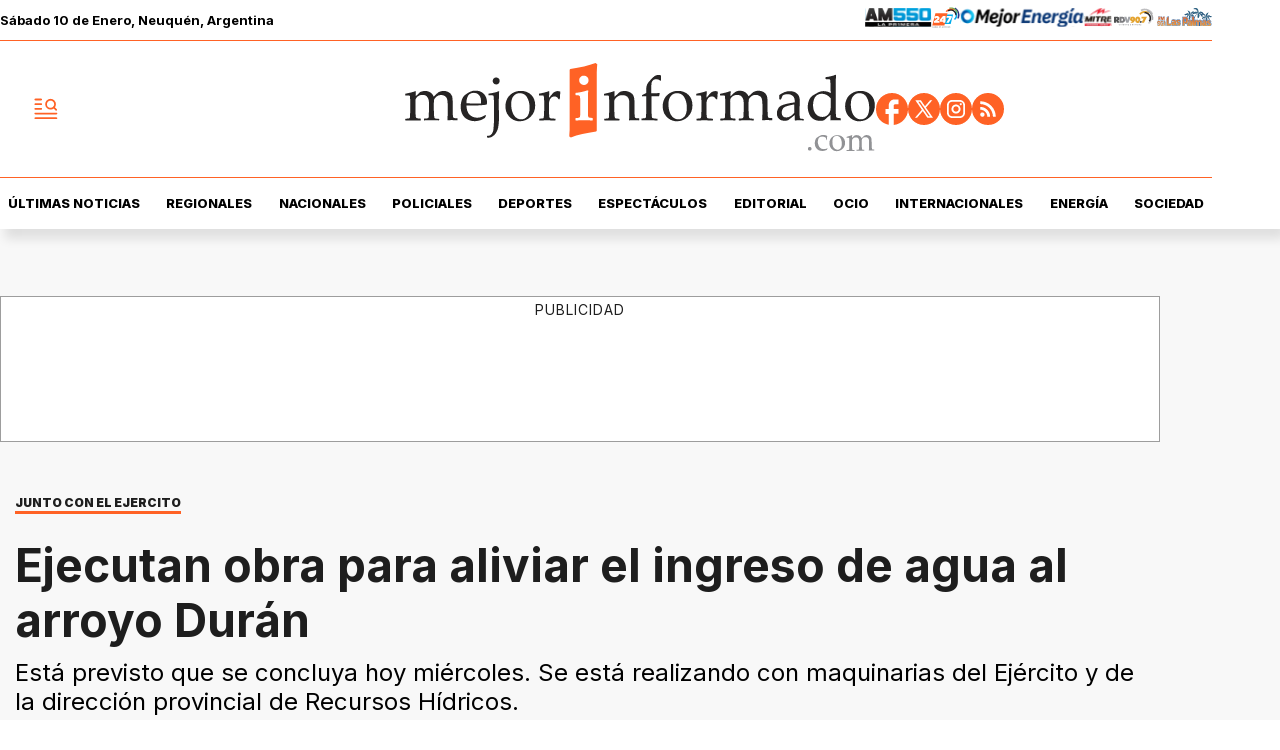

--- FILE ---
content_type: text/html; charset=utf-8
request_url: https://www.mejorinformado.com/regionales/2014/4/9/ejecutan-obra-para-aliviar-ingreso-agua-arroyo-durn-3236.html
body_size: 37805
content:
<!doctype html><html lang="es-ar" amp i-amphtml-layout i-amphtml-no-boilerplate transformed="self;v=1"><head><meta charset="utf-8"><meta name="viewport" content="width=device-width, initial-scale=1, minimum-scale=1, user-scalable=yes"><link rel="preload" as="image" href="https://pxcdn.mejorinformado.com/mejorinformado/022025/1739204434464.webp?cw=350&amp;ch=197&amp;extw=jpg" media="(max-width: 767px)"><link rel="preload" as="image" href="https://pxcdn.mejorinformado.com/mejorinformado/022025/1739204434464.webp?cw=720&amp;ch=405&amp;extw=jpg" media="(min-width: 768px) and (max-width: 1023px)"><link rel="preload" as="image" href="https://pxcdn.mejorinformado.com/mejorinformado/022025/1739204434464.webp?cw=1200&amp;ch=675&amp;extw=jpg" media="(min-width: 1024px)"><link rel="preconnect" href="https://fonts.gstatic.com" crossorigin><link rel="dns-prefetch" href="https://fonts.gstatic.com"><link as="script" crossorigin="anonymous" href="https://cdn.ampproject.org/v0.mjs" rel="modulepreload"><link rel="preconnect" href="https://cdn.ampproject.org"><link rel="preconnect" href="https://securepubads.g.doubleclick.net"><link rel="preconnect" href="https://www.googletagmanager.com"><link rel="preconnect" href="https://fonts.googleapis.com"><meta name="language" content="es-ar"><meta name="robots" content="index, follow, max-snippet:-1, max-image-preview:large, max-video-preview:-1"><meta name="distribution" content="global"><meta name="rating" content="general"><meta itemprop="genre" content="News"><meta http-equiv="X-UA-Compatible" content="IE=edge"><meta http-equiv="Content-Type" content="text/html; charset=utf-8"><meta name="twitter:card" content="summary_large_image"><meta name="twitter:site" content="@mejorinformado"><meta property="og:title" content="Ejecutan obra para aliviar el ingreso de agua al arroyo Dur&#xE1;n"><meta name="twitter:title" content="Ejecutan obra para aliviar el ingreso de agua al arroyo Dur&#xE1;n"><meta name="twitter:creator" content="@mejorinformado"><meta property="og:site_name" content="Mejor Informado"><meta itemprop="headline" content="Ejecutan obra para aliviar el ingreso de agua al arroyo Dur&#xE1;n"><meta name="publisher" content="Mejor Informado"><meta name="description" content="Est&#xE1; previsto que se concluya hoy mi&#xE9;rcoles. Se est&#xE1; realizando con maquinarias del Ej&#xE9;rcito y de la direcci&#xF3;n provincial de Recursos H&#xED;dricos."><meta itemprop="url" content="https://www.mejorinformado.com/regionales/2014/4/9/ejecutan-obra-para-aliviar-ingreso-agua-arroyo-durn-3236.html"><meta property="og:url" content="https://www.mejorinformado.com/regionales/2014/4/9/ejecutan-obra-para-aliviar-ingreso-agua-arroyo-durn-3236.html"><meta property="og:description" content="Est&#xE1; previsto que se concluya hoy mi&#xE9;rcoles. Se est&#xE1; realizando con maquinarias del Ej&#xE9;rcito y de la direcci&#xF3;n provincial de Recursos H&#xED;dricos."><meta name="twitter:description" content="Est&#xE1; previsto que se concluya hoy mi&#xE9;rcoles. Se est&#xE1; realizando con maquinarias del Ej&#xE9;rcito y de la direcci&#xF3;n provincial de Recursos H&#xED;dricos."><meta name="twitter:label1" content="Escrito por"><meta name="twitter:data1" content="Redacci&#xF3;n Mejor Informado"><meta name="twitter:label2" content="Tiempo de lectura"><meta name="twitter:data2" content="0 minutos"><meta property="og:image" content="https://pxcdn.mejorinformado.com/mejorinformado/022025/1739204434464.jpg?&amp;cw=1200&amp;ch=630"><meta property="og:width" content="1200"><meta property="og:height" content="630"><meta name="twitter:image" content="https://pxcdn.mejorinformado.com/mejorinformado/022025/1739204434464.jpg?&amp;cw=1200&amp;ch=630"><meta property="fb:app_id" content="603020516428041"><meta property="fb:admins" content="1143227204,1027774991"><meta name="author" content="Redacci&#xF3;n Mejor Informado"><meta itemprop="author" content="Redacci&#xF3;n Mejor Informado"><meta itemprop="name" content="Redacci&#xF3;n Mejor Informado"><meta itemprop="datePublished" content="2014-04-09T12:31:00.000Z"><meta itemprop="dateModified" content="2014-04-09T12:31:00.000Z"><meta property="og:type" content="article"><meta name="theme-color" content="#ffffff"><meta name="application-name" content="Mejor Informado"><meta name="apple-mobile-web-app-status-bar-style" content="black-translucent"><meta name="msapplication-TileImage" content="https://www.mejorinformado.com/img/favicons/ms-icon-144x144.png"><meta name="referrer" content="strict-origin-when-cross-origin"><style amp-runtime i-amphtml-version="012512172008001">html{overflow-x:hidden!important}html.i-amphtml-fie{height:100%!important;width:100%!important}html:not([amp4ads]),html:not([amp4ads]) body{height:auto!important}html:not([amp4ads]) body{margin:0!important}body{-webkit-text-size-adjust:100%;-moz-text-size-adjust:100%;-ms-text-size-adjust:100%;text-size-adjust:100%}html.i-amphtml-singledoc.i-amphtml-embedded{-ms-touch-action:pan-y pinch-zoom;touch-action:pan-y pinch-zoom}html.i-amphtml-fie>body,html.i-amphtml-singledoc>body{overflow:visible!important}html.i-amphtml-fie:not(.i-amphtml-inabox)>body,html.i-amphtml-singledoc:not(.i-amphtml-inabox)>body{position:relative!important}html.i-amphtml-ios-embed-legacy>body{overflow-x:hidden!important;overflow-y:auto!important;position:absolute!important}html.i-amphtml-ios-embed{overflow-y:auto!important;position:static}#i-amphtml-wrapper{overflow-x:hidden!important;overflow-y:auto!important;position:absolute!important;top:0!important;left:0!important;right:0!important;bottom:0!important;margin:0!important;display:block!important}html.i-amphtml-ios-embed.i-amphtml-ios-overscroll,html.i-amphtml-ios-embed.i-amphtml-ios-overscroll>#i-amphtml-wrapper{-webkit-overflow-scrolling:touch!important}#i-amphtml-wrapper>body{position:relative!important;border-top:1px solid transparent!important}#i-amphtml-wrapper+body{visibility:visible}#i-amphtml-wrapper+body .i-amphtml-lightbox-element,#i-amphtml-wrapper+body[i-amphtml-lightbox]{visibility:hidden}#i-amphtml-wrapper+body[i-amphtml-lightbox] .i-amphtml-lightbox-element{visibility:visible}#i-amphtml-wrapper.i-amphtml-scroll-disabled,.i-amphtml-scroll-disabled{overflow-x:hidden!important;overflow-y:hidden!important}amp-instagram{padding:54px 0px 0px!important;background-color:#fff}amp-iframe iframe{box-sizing:border-box!important}[amp-access][amp-access-hide]{display:none}[subscriptions-dialog],body:not(.i-amphtml-subs-ready) [subscriptions-action],body:not(.i-amphtml-subs-ready) [subscriptions-section]{display:none!important}amp-experiment,amp-live-list>[update]{display:none}amp-list[resizable-children]>.i-amphtml-loading-container.amp-hidden{display:none!important}amp-list [fetch-error],amp-list[load-more] [load-more-button],amp-list[load-more] [load-more-end],amp-list[load-more] [load-more-failed],amp-list[load-more] [load-more-loading]{display:none}amp-list[diffable] div[role=list]{display:block}amp-story-page,amp-story[standalone]{min-height:1px!important;display:block!important;height:100%!important;margin:0!important;padding:0!important;overflow:hidden!important;width:100%!important}amp-story[standalone]{background-color:#000!important;position:relative!important}amp-story-page{background-color:#757575}amp-story .amp-active>div,amp-story .i-amphtml-loader-background{display:none!important}amp-story-page:not(:first-of-type):not([distance]):not([active]){transform:translateY(1000vh)!important}amp-autocomplete{position:relative!important;display:inline-block!important}amp-autocomplete>input,amp-autocomplete>textarea{padding:0.5rem;border:1px solid rgba(0,0,0,.33)}.i-amphtml-autocomplete-results,amp-autocomplete>input,amp-autocomplete>textarea{font-size:1rem;line-height:1.5rem}[amp-fx^=fly-in]{visibility:hidden}amp-script[nodom],amp-script[sandboxed]{position:fixed!important;top:0!important;width:1px!important;height:1px!important;overflow:hidden!important;visibility:hidden}
/*# sourceURL=/css/ampdoc.css*/[hidden]{display:none!important}.i-amphtml-element{display:inline-block}.i-amphtml-blurry-placeholder{transition:opacity 0.3s cubic-bezier(0.0,0.0,0.2,1)!important;pointer-events:none}[layout=nodisplay]:not(.i-amphtml-element){display:none!important}.i-amphtml-layout-fixed,[layout=fixed][width][height]:not(.i-amphtml-layout-fixed){display:inline-block;position:relative}.i-amphtml-layout-responsive,[layout=responsive][width][height]:not(.i-amphtml-layout-responsive),[width][height][heights]:not([layout]):not(.i-amphtml-layout-responsive),[width][height][sizes]:not(img):not([layout]):not(.i-amphtml-layout-responsive){display:block;position:relative}.i-amphtml-layout-intrinsic,[layout=intrinsic][width][height]:not(.i-amphtml-layout-intrinsic){display:inline-block;position:relative;max-width:100%}.i-amphtml-layout-intrinsic .i-amphtml-sizer{max-width:100%}.i-amphtml-intrinsic-sizer{max-width:100%;display:block!important}.i-amphtml-layout-container,.i-amphtml-layout-fixed-height,[layout=container],[layout=fixed-height][height]:not(.i-amphtml-layout-fixed-height){display:block;position:relative}.i-amphtml-layout-fill,.i-amphtml-layout-fill.i-amphtml-notbuilt,[layout=fill]:not(.i-amphtml-layout-fill),body noscript>*{display:block;overflow:hidden!important;position:absolute;top:0;left:0;bottom:0;right:0}body noscript>*{position:absolute!important;width:100%;height:100%;z-index:2}body noscript{display:inline!important}.i-amphtml-layout-flex-item,[layout=flex-item]:not(.i-amphtml-layout-flex-item){display:block;position:relative;-ms-flex:1 1 auto;flex:1 1 auto}.i-amphtml-layout-fluid{position:relative}.i-amphtml-layout-size-defined{overflow:hidden!important}.i-amphtml-layout-awaiting-size{position:absolute!important;top:auto!important;bottom:auto!important}i-amphtml-sizer{display:block!important}@supports (aspect-ratio:1/1){i-amphtml-sizer.i-amphtml-disable-ar{display:none!important}}.i-amphtml-blurry-placeholder,.i-amphtml-fill-content{display:block;height:0;max-height:100%;max-width:100%;min-height:100%;min-width:100%;width:0;margin:auto}.i-amphtml-layout-size-defined .i-amphtml-fill-content{position:absolute;top:0;left:0;bottom:0;right:0}.i-amphtml-replaced-content,.i-amphtml-screen-reader{padding:0!important;border:none!important}.i-amphtml-screen-reader{position:fixed!important;top:0px!important;left:0px!important;width:4px!important;height:4px!important;opacity:0!important;overflow:hidden!important;margin:0!important;display:block!important;visibility:visible!important}.i-amphtml-screen-reader~.i-amphtml-screen-reader{left:8px!important}.i-amphtml-screen-reader~.i-amphtml-screen-reader~.i-amphtml-screen-reader{left:12px!important}.i-amphtml-screen-reader~.i-amphtml-screen-reader~.i-amphtml-screen-reader~.i-amphtml-screen-reader{left:16px!important}.i-amphtml-unresolved{position:relative;overflow:hidden!important}.i-amphtml-select-disabled{-webkit-user-select:none!important;-ms-user-select:none!important;user-select:none!important}.i-amphtml-notbuilt,[layout]:not(.i-amphtml-element),[width][height][heights]:not([layout]):not(.i-amphtml-element),[width][height][sizes]:not(img):not([layout]):not(.i-amphtml-element){position:relative;overflow:hidden!important;color:transparent!important}.i-amphtml-notbuilt:not(.i-amphtml-layout-container)>*,[layout]:not([layout=container]):not(.i-amphtml-element)>*,[width][height][heights]:not([layout]):not(.i-amphtml-element)>*,[width][height][sizes]:not([layout]):not(.i-amphtml-element)>*{display:none}amp-img:not(.i-amphtml-element)[i-amphtml-ssr]>img.i-amphtml-fill-content{display:block}.i-amphtml-notbuilt:not(.i-amphtml-layout-container),[layout]:not([layout=container]):not(.i-amphtml-element),[width][height][heights]:not([layout]):not(.i-amphtml-element),[width][height][sizes]:not(img):not([layout]):not(.i-amphtml-element){color:transparent!important;line-height:0!important}.i-amphtml-ghost{visibility:hidden!important}.i-amphtml-element>[placeholder],[layout]:not(.i-amphtml-element)>[placeholder],[width][height][heights]:not([layout]):not(.i-amphtml-element)>[placeholder],[width][height][sizes]:not([layout]):not(.i-amphtml-element)>[placeholder]{display:block;line-height:normal}.i-amphtml-element>[placeholder].amp-hidden,.i-amphtml-element>[placeholder].hidden{visibility:hidden}.i-amphtml-element:not(.amp-notsupported)>[fallback],.i-amphtml-layout-container>[placeholder].amp-hidden,.i-amphtml-layout-container>[placeholder].hidden{display:none}.i-amphtml-layout-size-defined>[fallback],.i-amphtml-layout-size-defined>[placeholder]{position:absolute!important;top:0!important;left:0!important;right:0!important;bottom:0!important;z-index:1}amp-img[i-amphtml-ssr]:not(.i-amphtml-element)>[placeholder]{z-index:auto}.i-amphtml-notbuilt>[placeholder]{display:block!important}.i-amphtml-hidden-by-media-query{display:none!important}.i-amphtml-element-error{background:red!important;color:#fff!important;position:relative!important}.i-amphtml-element-error:before{content:attr(error-message)}i-amp-scroll-container,i-amphtml-scroll-container{position:absolute;top:0;left:0;right:0;bottom:0;display:block}i-amp-scroll-container.amp-active,i-amphtml-scroll-container.amp-active{overflow:auto;-webkit-overflow-scrolling:touch}.i-amphtml-loading-container{display:block!important;pointer-events:none;z-index:1}.i-amphtml-notbuilt>.i-amphtml-loading-container{display:block!important}.i-amphtml-loading-container.amp-hidden{visibility:hidden}.i-amphtml-element>[overflow]{cursor:pointer;position:relative;z-index:2;visibility:hidden;display:initial;line-height:normal}.i-amphtml-layout-size-defined>[overflow]{position:absolute}.i-amphtml-element>[overflow].amp-visible{visibility:visible}template{display:none!important}.amp-border-box,.amp-border-box *,.amp-border-box :after,.amp-border-box :before{box-sizing:border-box}amp-pixel{display:none!important}amp-analytics,amp-auto-ads,amp-story-auto-ads{position:fixed!important;top:0!important;width:1px!important;height:1px!important;overflow:hidden!important;visibility:hidden}amp-story{visibility:hidden!important}html.i-amphtml-fie>amp-analytics{position:initial!important}[visible-when-invalid]:not(.visible),form [submit-error],form [submit-success],form [submitting]{display:none}amp-accordion{display:block!important}@media (min-width:1px){:where(amp-accordion>section)>:first-child{margin:0;background-color:#efefef;padding-right:20px;border:1px solid #dfdfdf}:where(amp-accordion>section)>:last-child{margin:0}}amp-accordion>section{float:none!important}amp-accordion>section>*{float:none!important;display:block!important;overflow:hidden!important;position:relative!important}amp-accordion,amp-accordion>section{margin:0}amp-accordion:not(.i-amphtml-built)>section>:last-child{display:none!important}amp-accordion:not(.i-amphtml-built)>section[expanded]>:last-child{display:block!important}
/*# sourceURL=/css/ampshared.css*/</style><script data-auto async src="https://cdn.ampproject.org/v0.mjs" type="module" crossorigin="anonymous"></script><script async nomodule src="https://cdn.ampproject.org/v0.js"></script><script async custom-element="amp-access" src="https://cdn.ampproject.org/v0/amp-access-0.1.mjs" type="module" crossorigin="anonymous"></script><script async nomodule src="https://cdn.ampproject.org/v0/amp-access-0.1.js" custom-element="amp-access"></script><script async custom-element="amp-accordion" src="https://cdn.ampproject.org/v0/amp-accordion-0.1.mjs" type="module" crossorigin="anonymous"></script><script async nomodule src="https://cdn.ampproject.org/v0/amp-accordion-0.1.js" custom-element="amp-accordion"></script><script async src="https://cdn.ampproject.org/v0/amp-ad-0.1.mjs" custom-element="amp-ad" type="module" crossorigin="anonymous"></script><script async nomodule src="https://cdn.ampproject.org/v0/amp-ad-0.1.js" custom-element="amp-ad"></script><script async src="https://cdn.ampproject.org/v0/amp-analytics-0.1.mjs" custom-element="amp-analytics" type="module" crossorigin="anonymous"></script><script async nomodule src="https://cdn.ampproject.org/v0/amp-analytics-0.1.js" custom-element="amp-analytics"></script><script async custom-element="amp-bind" src="https://cdn.ampproject.org/v0/amp-bind-0.1.mjs" type="module" crossorigin="anonymous"></script><script async nomodule src="https://cdn.ampproject.org/v0/amp-bind-0.1.js" custom-element="amp-bind"></script><script async custom-element="amp-carousel" src="https://cdn.ampproject.org/v0/amp-carousel-0.1.mjs" type="module" crossorigin="anonymous"></script><script async nomodule src="https://cdn.ampproject.org/v0/amp-carousel-0.1.js" custom-element="amp-carousel"></script><script async src="https://cdn.ampproject.org/v0/amp-facebook-0.1.mjs" custom-element="amp-facebook" type="module" crossorigin="anonymous"></script><script async nomodule src="https://cdn.ampproject.org/v0/amp-facebook-0.1.js" custom-element="amp-facebook"></script><script async custom-element="amp-facebook-comments" src="https://cdn.ampproject.org/v0/amp-facebook-comments-0.1.mjs" type="module" crossorigin="anonymous"></script><script async nomodule src="https://cdn.ampproject.org/v0/amp-facebook-comments-0.1.js" custom-element="amp-facebook-comments"></script><script async custom-element="amp-fit-text" src="https://cdn.ampproject.org/v0/amp-fit-text-0.1.mjs" type="module" crossorigin="anonymous"></script><script async nomodule src="https://cdn.ampproject.org/v0/amp-fit-text-0.1.js" custom-element="amp-fit-text"></script><script async src="https://cdn.ampproject.org/v0/amp-form-0.1.mjs" custom-element="amp-form" type="module" crossorigin="anonymous"></script><script async nomodule src="https://cdn.ampproject.org/v0/amp-form-0.1.js" custom-element="amp-form"></script><script async custom-element="amp-instagram" src="https://cdn.ampproject.org/v0/amp-instagram-0.1.mjs" type="module" crossorigin="anonymous"></script><script async nomodule src="https://cdn.ampproject.org/v0/amp-instagram-0.1.js" custom-element="amp-instagram"></script><script async custom-element="amp-lightbox-gallery" src="https://cdn.ampproject.org/v0/amp-lightbox-gallery-0.1.mjs" type="module" crossorigin="anonymous"></script><script async nomodule src="https://cdn.ampproject.org/v0/amp-lightbox-gallery-0.1.js" custom-element="amp-lightbox-gallery"></script><script async custom-element="amp-selector" src="https://cdn.ampproject.org/v0/amp-selector-0.1.mjs" type="module" crossorigin="anonymous"></script><script async nomodule src="https://cdn.ampproject.org/v0/amp-selector-0.1.js" custom-element="amp-selector"></script><script async src="https://cdn.ampproject.org/v0/amp-sidebar-0.1.mjs" custom-element="amp-sidebar" type="module" crossorigin="anonymous"></script><script async nomodule src="https://cdn.ampproject.org/v0/amp-sidebar-0.1.js" custom-element="amp-sidebar"></script><script async custom-element="amp-sticky-ad" src="https://cdn.ampproject.org/v0/amp-sticky-ad-1.0.mjs" type="module" crossorigin="anonymous"></script><script async nomodule src="https://cdn.ampproject.org/v0/amp-sticky-ad-1.0.js" custom-element="amp-sticky-ad"></script><script async custom-element="amp-vimeo" src="https://cdn.ampproject.org/v0/amp-vimeo-0.1.mjs" type="module" crossorigin="anonymous"></script><script async nomodule src="https://cdn.ampproject.org/v0/amp-vimeo-0.1.js" custom-element="amp-vimeo"></script><link rel="shortcut icon" href="https://www.mejorinformado.com/img/favicons/favicon-16x16.png"><link rel="icon" type="image/png" sizes="36x36" href="https://www.mejorinformado.com/img/favicons/android-icon-36x36.png"><link rel="icon" type="image/png" sizes="48x48" href="https://www.mejorinformado.com/img/favicons/android-icon-48x48.png"><link rel="icon" type="image/png" sizes="72x72" href="https://www.mejorinformado.com/img/favicons/android-icon-72x72.png"><link rel="icon" type="image/png" sizes="96x96" href="https://www.mejorinformado.com/img/favicons/android-icon-96x96.png"><link rel="icon" type="image/png" sizes="144x144" href="https://www.mejorinformado.com/img/favicons/android-icon-144x144.png"><link rel="icon" type="image/png" sizes="192x192" href="https://www.mejorinformado.com/img/favicons/android-icon-192x192.png"><link href="https://fonts.googleapis.com/css2?family=Inter:wght@400;500;600;700;800;900&amp;display=swap" rel="stylesheet"><title>Ejecutan obra para aliviar el ingreso de agua al arroyo Dur&#xE1;n</title><link rel="amphtml" href="https://www.mejorinformado.com/regionales/2014/4/9/ejecutan-obra-para-aliviar-ingreso-agua-arroyo-durn-3236.html"><link rel="canonical" href="https://www.mejorinformado.com/regionales/2014/4/9/ejecutan-obra-para-aliviar-ingreso-agua-arroyo-durn-3236.html"><link rel="apple-touch-icon" sizes="57x57" href="https://www.mejorinformado.com/img/favicons/apple-icon-57x57.png"><link rel="apple-touch-icon" sizes="60x60" href="https://www.mejorinformado.com/img/favicons/apple-icon-60x60.png"><link rel="apple-touch-icon" sizes="72x72" href="https://www.mejorinformado.com/img/favicons/apple-icon-72x72.png"><link rel="apple-touch-icon" sizes="76x76" href="https://www.mejorinformado.com/img/favicons/apple-icon-76x76.png"><link rel="apple-touch-icon" sizes="114x114" href="https://www.mejorinformado.com/img/favicons/apple-icon-114x114.png"><link rel="apple-touch-icon" sizes="120x120" href="https://www.mejorinformado.com/img/favicons/apple-icon-120x120.png"><link rel="apple-touch-icon" sizes="144x144" href="https://www.mejorinformado.com/img/favicons/apple-icon-144x144.png"><link rel="apple-touch-icon" sizes="152x152" href="https://www.mejorinformado.com/img/favicons/apple-icon-152x152.png"><link rel="apple-touch-icon" sizes="180x180" href="https://www.mejorinformado.com/img/favicons/apple-icon-180x180.png"><link rel="manifest" href="https://www.mejorinformado.com/img/favicons/manifest.json"><script type="application/ld+json">{"@context":"http://schema.org","@type":"NewsArticle","@id":"https://www.mejorinformado.com/regionales/2014/4/9/ejecutan-obra-para-aliviar-ingreso-agua-arroyo-durn-3236.html","genre":"News","name":"","mainEntityOfPage":{"@type":"WebPage","@id":"https://www.mejorinformado.com/regionales/2014/4/9/ejecutan-obra-para-aliviar-ingreso-agua-arroyo-durn-3236.html"},"datePublished":"2014-04-09T12:31:00.000Z","dateModified":"2014-04-09T12:31:00.000Z","headline":"Ejecutan obra para aliviar el ingreso de agua al arroyo Durán","alternativeHeadline":"JUNTO CON EL EJERCITO","description":"Está previsto que se concluya hoy miércoles. Se está realizando con maquinarias del Ejército y de la dirección provincial de Recursos Hídricos.","articleSection":"Regionales","thumbnailUrl ":"https://pxcdn.mejorinformado.com/mejorinformado/022025/1739204434464.jpg?cw=1200\u0026ch=740","author":{"@type":"Person","name":"Redacción Mejor Informado","url":"https://www.mejorinformado.com/autor/redacci\u0026amp;oacute;n-mejor-informado"},"publisher":{"@type":"NewsMediaOrganization","name":"Mejor Informado","url":"https://www.mejorinformado.com","sameAs":["https://x.com/mejorinformado","https://www.instagram.com/mejor.informado/","https://www.tiktok.com/@mejorinformado"],"logo":{"@type":"ImageObject","url":"https://www.mejorinformado.com/img/datos-estructurados/logo-amp-js3.png","width":600,"height":60}},"image":[{"@type":"ImageObject","url":"https://pxcdn.mejorinformado.com/mejorinformado/022025/1739204434464.jpg","width":1080,"height":1080},{"@type":"ImageObject","url":"https://pxcdn.mejorinformado.com/mejorinformado/022025/1739204434464.jpg","width":1331,"height":922},{"@type":"ImageObject","url":"https://pxcdn.mejorinformado.com/mejorinformado/022025/1739204434464.jpg","width":1080,"height":608}]}</script><script type="application/ld+json">{"@context":"http://schema.org","@type":"ImageGallery","image":[{"@type":"ImageObject","contentUrl":"https://pxcdn.mejorinformado.com/mejorinformado/022025/1739204434464.jpg","description":"Está previsto que se concluya hoy miércoles. Se está realizando con maquinarias del Ejército y de la dirección provincial de Recursos Hídricos."}]}</script><script type="application/ld+json">{"@context":"http://schema.org","@type":"Person","image":"https://pxcdn.mejorinformado.com/mejorinformado/022025/1739204499457.jpg","name":"Redacción Mejor Informado","url":"https://www.mejorinformado.com/autor/redacci\u0026oacute;n-mejor-informado"}</script><script type="application/ld+json">{"@context":"https://schema.org","@type":"BreadcrumbList","itemListElement":[{"@type":"ListItem","position":1,"item":"https://www.mejorinformado.com/","name":"Portada"},{"@type":"ListItem","position":2,"item":"https://www.mejorinformado.com/regionales","name":"Regionales"},{"@type":"ListItem","position":3,"name":"Ejecutan obra para aliviar el ingreso de agua al arroyo Durán","item":"https://www.mejorinformado.com/regionales/2014/4/9/ejecutan-obra-para-aliviar-ingreso-agua-arroyo-durn-3236.html"}]}</script><style amp-custom>abbr,address,article,aside,audio,b,blockquote,body,caption,cite,code,dd,del,dfn,div,dl,dt,em,fieldset,figure,footer,form,h1,h2,h3,h4,h5,h6,header,html,i,iframe,img,ins,kbd,label,legend,li,main,mark,menu,nav,object,ol,p,pre,q,samp,section,small,span,strong,sub,sup,table,tbody,td,tfoot,th,thead,time,tr,ul,var,video{margin:0;padding:0;border:0;outline:0;vertical-align:baseline;background:transparent}article,aside,details,figcaption,figure,footer,header,main,menu,nav,section,summary{display:block}*,:after,:before{-webkit-box-sizing:border-box;-moz-box-sizing:border-box;-ms-box-sizing:border-box;-o-box-sizing:border-box;box-sizing:border-box}img{max-width:100%;border-width:0;vertical-align:middle;-ms-interpolation-mode:bicubic}button{padding:0;background:transparent;border:0;cursor:pointer}h1,h2,h3,h4,h5,h6{margin:0;font-family:Inter,sans-serif;font-weight:400;color:inherit;text-rendering:optimizelegibility}h1.altheader,h2.altheader,h3.altheader,h4.altheader,h5.altheader,h6.altheader{color:#48494d;text-transform:uppercase;display:block}.h1,h1{font-size:2.5rem}.h1,.h2,h1,h2{margin-bottom:0;line-height:1.5}.h2,h2{font-size:2.4rem}.h3,h3{font-size:2.1rem}.h3,.h4,h3,h4{margin-bottom:0;line-height:1.5}.h4,h4{font-size:1.8rem}.h5,h5{font-size:1.6rem}.h5,.h6,h5,h6{margin-bottom:0;line-height:1.5}.h6,h6{font-size:1.4rem}address,dl,ol,p,ul{margin:0;line-height:1.5}small{font-size:.6rem;color:#48494d}li ol,li ul{margin:0}ul{list-style:none;padding:1.8em}ol{padding-left:2em}table{width:100%;border-collapse:collapse}tr{border-top:.5px solid #a7a8aa}td{font-size:1.0625rem;padding-top:.9375rem;padding-bottom:.9375rem;padding-right:15px}abbr[title]{border-bottom:1px dotted #e8e8e8;cursor:help}b,strong{font-weight:700}mark{background-color:#ff6225;color:#4d4d4d}code,kbd,pre,samp{font-family:Courier New,monospace;font-size:.8rem;line-height:1.5}code{background-color:#f5f2f0;padding:.1em .3em;border-radius:3px}pre{white-space:pre;white-space:pre-wrap;word-wrap:break-word}sub,sup{position:relative;font-size:.6rem;line-height:0;vertical-align:1.5}sup{top:-.5em}sub{bottom:-.25em}hr{clear:both;display:block;margin:1.5 0;padding:0;height:1px;border:0;border-top:1px solid #e8e8e8}a{color:inherit;font-size:inherit;font-weight:inherit;outline:0;cursor:pointer}a,a:hover{text-decoration:none}a:focus{outline:thin dotted}a:active,a:hover{outline:0}.font-x-small{font-size:.6rem}.font-small{font-size:.8rem}.font-normal{font-size:1rem}.font-big{font-size:1.5rem}.font-huge{font-size:2rem}*{box-sizing:border-box}.columns{position:relative;display:-webkit-flex;align-items:flex-start;display:flex;-webkit-backface-visibility:hidden;backface-visibility:hidden;-webkit-flex-flow:row wrap;flex-flow:row wrap;width:100%}.nowrap{-webkit-flex-wrap:nowrap;flex-wrap:nowrap}.wrap-reverse{-webkit-flex-wrap:wrap-reverse;flex-wrap:wrap-reverse}.justify-start{-webkit-justify-content:flex-start;justify-content:flex-start}.justify-end{-webkit-justify-content:flex-end;justify-content:flex-end}.justify-center{-webkit-justify-content:center;justify-content:center}.justify-space{-webkit-justify-content:space-between;justify-content:space-between}.justify-around{-webkit-justify-content:space-around;justify-content:space-around}.reverse{-webkit-flex-direction:row-reverse;flex-direction:row-reverse}.vertical{-webkit-flex-direction:column;flex-direction:column}.vertical,.vertical.reverse{-webkit-flex-wrap:nowrap;flex-wrap:nowrap}.vertical.reverse{-webkit-flex-direction:column-reverse;flex-direction:column-reverse}.align-top{-webkit-align-items:flex-start;align-items:flex-start;-webkit-align-self:flex-start;align-self:flex-start}.align-bottom{-webkit-align-items:flex-end;align-items:flex-end;-webkit-align-self:flex-end;align-self:flex-end}.align-center{-webkit-align-items:center;align-items:center;-webkit-align-self:center;align-self:center}.align-baseline{-webkit-align-items:baseline;align-items:baseline}.align-stretch{-webkit-align-items:stretch;align-items:stretch}[class*=" item"],[class^=item]{display:block;flex-basis:0;flex-shrink:0;flex-grow:1;align-items:flex-start;min-height:0;min-width:0}@media(min-width:64em){[class*=" item"],[class^=item]{padding:15px}}.item.flex{display:block;width:100%;flex-basis:100%;padding:0;margin:0}@media(min-width:64em){.item.flex{flex-basis:0;display:flex}}.item.is-body{flex-basis:100%;padding:18px 0}@media(min-width:64em){.item.is-body{padding:18px 10px;max-width:calc(100% - 320px);flex-basis:0}}.item.is-narrow{flex-basis:100%}@media(min-width:64em){.item.is-narrow{flex:none}}.item.is-narrow .box{padding:0;width:100%}@media(min-width:64em){.item.is-narrow .box{width:320px;margin:0 10px}}.item.clear{margin:0;padding:0}.item.is-1{flex-basis:100%}@media(min-width:64em){.item.is-1{flex:0 0 8.33333%}}.item.is-2{flex-basis:100%}@media(min-width:64em){.item.is-2{flex:0 0 16.66667%}}.item.is-3{flex-basis:100%}@media(min-width:64em){.item.is-3{flex:0 0 25%}}.item.is-4{flex-basis:100%}@media(min-width:64em){.item.is-4{flex:0 0 33.33333%}}.item.is-5{flex-basis:100%}@media(min-width:64em){.item.is-5{flex:0 0 41.66667%}}.item.is-6{flex-basis:100%}@media(min-width:64em){.item.is-6{flex:0 0 50%}}.item.is-7{flex-basis:100%}@media(min-width:64em){.item.is-7{flex:0 0 58.33333%}}.item.is-8{flex-basis:100%}@media(min-width:64em){.item.is-8{flex:0 0 66.66667%}}.item.is-9{flex-basis:100%}@media(min-width:64em){.item.is-9{flex:0 0 75%}}.item.is-10{flex-basis:100%}@media(min-width:64em){.item.is-10{flex:0 0 83.33333%}}.item.is-11{flex-basis:100%}@media(min-width:64em){.item.is-11{flex:0 0 91.66667%}}.item.is-12{flex-basis:100%}@media(min-width:64em){.item.is-12{flex:0 0 100%}}.has-margin-top-0{margin-top:0}.has-padding-top-0{padding-top:0}.has-margin-left-0{margin-left:0}.has-padding-left-0{padding-left:0}.has-margin-bottom-0{margin-bottom:0}.has-padding-bottom-0{padding-bottom:0}.has-margin-right-0{margin-right:0}.has-padding-right-0{padding-right:0}#sitio{background-color:#f8f8f8;padding-top:35px}html{font-size:16px;-webkit-overflow-scrolling:touch;-webkit-tap-highlight-color:transparent;-webkit-text-size-adjust:100%;-ms-text-size-adjust:100%}body{margin:0;padding:0;width:100%;background-color:transparent;font-family:Inter,sans-serif;line-height:1.5;background-color:#fff;position:relative}amp-img img{object-fit:cover}.amp-carousel-button{background-color:#ff6225;border-radius:5px}.container{flex-grow:1;position:relative;width:100%;max-width:1160px;display:flex;flex-wrap:wrap;color:#000;padding:0 1rem;margin-inline:auto}@media(min-width:48em){.container{padding:0 2.125rem}}@media(min-width:64em){.container{padding:0}}.container--black{background:#1e1e1e}.container-responsive,.isFull .bloque{margin-inline:auto;max-width:1160px;width:calc(100% - 30px)}@media(min-width:48em){.container-responsive,.isFull .bloque{width:calc(100% - 68px)}}.container-responsive .nota.nota--linea .nota__titulo,.isFull .bloque .nota.nota--linea .nota__titulo{margin-top:8px}.container-responsive .agrupador__header .agrupador__titulo,.isFull .bloque .agrupador__header .agrupador__titulo{text-align:left}.nota__body .nota__volanta{width:fit-content;font-size:12px;line-height:1;font-weight:900;border-bottom:3px solid #ff6225;margin:10px 10px 0;padding-bottom:2px}.publicidad_footer_sticky{position:fixed;display:flex;justify-content:center;z-index:11;width:100%;bottom:0;right:0;left:0}.publicidad_footer_sticky .cont_sticky{display:inline-block;position:relative}.publicidad_footer_sticky .cont_sticky .close_sticky{width:24px;height:24px;position:absolute;top:0;right:0;cursor:pointer}.home__mobile{padding-bottom:10px}.home__mobile .modulo{margin-bottom:35px}@media(min-width:64em){.home__mobile{display:none}}.home__desktop{display:none}@media(min-width:64em){.home__desktop{display:flex;gap:40px}.home__desktop .modulo{margin-bottom:40px}.home__desktop .home__body{width:calc(100% - 390px)}.home__desktop .home__side{width:350px}}.buscador__container{display:none;position:absolute;width:100%;top:calc(62px + 8px);background:#fff;padding-bottom:10px}@media(min-width:48em){.buscador__container{top:calc(75px + 13px)}}@media(min-width:64em){.buscador__container{margin-left:12px;max-width:336px;top:39px;left:75px}}@media(min-width:120em){.buscador__container{left:635px}}.buscador__container_mobile{display:flex;margin-bottom:30px}.buscador__form{display:flex;align-items:center;padding:.3125rem .75rem;background:rgba(255,98,37,.3);border-radius:20px;height:29px;width:100%;margin-inline:auto}.buscador__form button{width:22px;height:22px}.buscador__form .close{width:16px;height:16px}@media(min-width:48em){.buscador__form{width:100%;max-width:450px}}@media(min-width:64em){.buscador__form{max-width:263px;margin-left:0}}.buscador__form svg path{fill:#000}.buscador__input{color:#000;margin:0 .625rem;background:rgba(255,98,37,0);outline:0;border:0;min-width:100px}.redes__container{display:flex;column-gap:1.5625rem}@media(min-width:375px){.redes__container{column-gap:.75rem}}.redes__item,.topheader{display:flex;align-items:center}.topheader{justify-content:space-between;padding:6.5px 0;border-bottom:1px solid #ff6225}.topheader .fecha{display:none}.topheader .logos{display:flex;align-items:center;gap:15px}.topheader .logos .icon{display:none}.topheader .logos .icon-mob{display:block}.topheader .logos .am2022{max-width:52px;max-height:14px}@media(min-width:768px){.topheader .logos .am2022{max-width:unset;max-height:unset}.topheader .logos .icon{display:block}}.topheader .redes__container amp-img{max-width:24px;max-height:24px}@media(min-width:768px){.topheader .redes__container{display:none}.topheader .fecha{display:flex;font-size:13px;font-weight:700;line-height:19.5px}}.cotizacion-header__container{column-gap:.9375rem;display:flex;width:100%;justify-content:space-between;align-items:flex-end}@media(min-width:64em){.cotizacion-header__container{column-gap:0}}.cotizacion-header__item{display:flex;align-items:center;column-gap:.625rem}@media(min-width:64em){.cotizacion-header__item{column-gap:.3125rem}}.cotizacion-header__divisa{font-size:.8125rem;font-weight:700;text-transform:uppercase;letter-spacing:.08em}.cotizacion-header__valor{font-size:1.0625rem}.h-top-cont{width:100%;height:40px;display:flex;align-items:center;justify-content:center;border-bottom:1px solid #ff6225}@media(min-width:64em){.h-top-cont{height:35px;border-bottom:0}}@media(min-width:90em){.h-top-cont .container-responsive{width:100%;max-width:1440px}}.h-top-cont .h-top{max-width:1335px;width:100%;display:flex;position:relative;font-size:.6875rem;letter-spacing:.05em;text-transform:uppercase;overflow:hidden}@media(min-width:48em){.h-top-cont .h-top{width:calc(100% - 68px)}}@media(min-width:80em){.h-top-cont .h-top{width:100%}}.h-top-cont .h-top .h-top-title{white-space:nowrap;z-index:10;background-color:#fff;padding:0 7px 0 0;font-weight:900;color:#000;font-size:14px}.h-top-cont .h-top .h-top-text{color:#000;white-space:nowrap;font-weight:400;font-size:11px;animation:marquee 25s linear infinite;display:flex;align-items:center;justify-content:space-evenly;width:100%;max-width:1340px}.h-top-cont .h-top .h-top-text:hover{animation-play-state:paused}.h-top-cont .h-top .h-top-text a:hover{font-weight:700}.h-top-cont .h-top .h-top-link{margin-right:40px}@media(min-width:64em){.h-top-cont .h-top{font-size:1rem}}@media(min-width:1220px){.h-top-cont .h-top .h-top-title{padding-left:0}}.subheader{background-color:#fff;color:#1e1e1e;box-shadow:5px 10px 10px 0 rgba(0,0,0,.1);position:relative}.subheader__box{border-top:1px solid #ff6225}.subheader__titulo{margin-right:.8125rem;color:#ff6225;letter-spacing:.08em;font-size:.9375rem;font-weight:700;white-space:nowrap;text-transform:uppercase}.subheader__redes{display:flex;justify-content:space-between;margin-top:1.125rem}@media(min-width:48em){.subheader__redes{display:none}}@media(min-width:64em){.subheader__carousel.mobile{display:none}}.subheader .carousel__box{display:flex;width:100%;overflow:hidden}.subheader .tablet{display:none}@media(min-width:48em){.subheader .tablet{display:flex}}.subheader .desktop{display:none}@media(min-width:64em){.subheader .desktop{display:flex}}.subheader .separador{height:1.5rem;border:.5px solid #ff6225;background:#fff;display:inline-block;margin:0 .625rem}.navbar__container{display:none}@media(min-width:64em){.navbar__container{display:flex;justify-content:space-between;border-bottom:1px solid #ff6225;padding:1.125rem 8px}}.navbar__link{color:#000;font-size:.8125rem;font-weight:800;line-height:1.2;text-transform:uppercase}.header .sidebar-cont{width:190px;margin:auto}.header .sidebar-cont .redes__container{display:flex;justify-content:center}.sidebar{position:absolute;z-index:10;max-width:none;text-align:center;background-color:#fff;padding:1.25rem 0;width:350px;max-width:100%;top:121px;height:calc(100vh - 121px)}@media(min-width:64em){.sidebar{top:157px;height:calc(100vh - 157px)}}.sidebar.scrollOn{top:80px;height:calc(100vh - 80px)}@media(min-width:64em){.sidebar.scrollOn{top:116px;height:calc(100vh - 116px)}}.sidebar .items-spacer{margin:0 50px}.sidebar__img{width:100px}@media(min-width:48em){.sidebar__img{width:190px}}@media(min-width:64em){.sidebar__img{width:194px}}@media(min-width:90em){.sidebar__img{width:250px}}.sidebar__img img{object-fit:contain}.sidebar__separador{height:1px;width:100%;background-color:#ff6225}@media(min-width:1024px){.sidebar__separador.mobile{display:none}}.sidebar__secciones{display:flex;flex-direction:column;margin:0 auto;gap:1.875rem;padding-bottom:2rem}.sidebar__secciones-link2{flex-direction:column;display:none}@media(max-width:43.75em){.sidebar__secciones-link2{display:flex}}.sidebar__secciones-link2 .hidden{display:none}.sidebar__secciones-link3{flex-direction:column;margin:0 auto}.sidebar__secciones-link{display:flex;color:#1b1b1b;font-family:Inter,sans-serif;font-size:13px;font-style:normal;font-weight:800;line-height:1.2;text-transform:uppercase}.sidebar__logo{display:flex;flex-direction:column;align-items:start;gap:30px}@media(min-width:1024px){.sidebar__logo.mobile{display:none}}.sidebar__institucional{gap:1rem}.sidebar__institucional-link{font-size:.875rem}@media(min-width:48em){.sidebar__institucional-link{font-size:1rem}}[class*=amphtml-sidebar-mask]{background:0;display:none}.bloque-negro{display:none;z-index:10;background:#000;opacity:.4;width:100vw;height:100vh;position:fixed;top:41px;backdrop-filter:blur(10px)}.bloque-negro.show{display:flex}.cotizaciones.container{padding:0;height:40px}.cotizaciones .cotizacion_cont{width:100%;color:#fff;position:relative;display:flex;overflow:hidden;user-select:none;gap:68px}.cotizaciones__monedas{animation:coti 15s linear infinite;white-space:nowrap;width:fit-content;align-items:center;flex-shrink:0;display:flex;justify-content:space-around;min-width:100%;animation:scrollCoti 30s linear infinite}.cotizaciones__box{flex:0 0 auto;position:relative;display:flex;align-items:center}.cotizaciones__nombre{text-transform:uppercase;font-size:12px;font-weight:700}.cotizaciones__nombre,.cotizaciones__valor{color:#000;font-style:normal;line-height:32px}.cotizaciones__valor{margin:0 10px;font-family:Inter,sans-serif;font-size:11px;font-weight:600}.cotizaciones__svg{display:flex;align-items:center}.cotizaciones__division{display:inline-block;position:relative;height:21px;border-left:1px solid #ff6225;margin:0 22px}@media(min-width:1024px){.cotizaciones__division{height:32px}}.cotizaciones .cotizaciones__chevron-up{fill:#000}.cotizaciones .cotizaciones__chevron-down{fill:#57e89b;transform:rotate(180deg);position:relative;top:5px}.cotizaciones .cotizaciones__chevron-equal{width:18px;height:18px;fill:#bebfc1;position:relative;top:4px}.cotizaciones__monedas_third{display:none}@media(min-width:1240px){.cotizaciones__monedas_first,.cotizaciones__monedas_second{display:none}.cotizaciones__monedas_third{display:flex;animation:none;justify-content:center}}amp-carousel>div:first-child{scrollbar-width:none}amp-carousel>div:first-child::-webkit-scrollbar{display:none}.amp-carousel-button{display:none}.close-sidebar{padding-top:2px;padding-left:.25rem;display:none}.mw-header{max-width:1275px}.header{display:flex;justify-content:center;width:100%;position:sticky;z-index:1000;background-color:#fff;color:#ff6225;top:0}.header .container-responsive.header-nota .sidebar{top:63px}.header .container-responsive.header-nota .articulo__volanta{display:none;color:#ff6225;font-size:20px;font-weight:500;line-height:30px;text-align:left;text-transform:uppercase}@media(min-width:80em){.header .container-responsive{margin:10px auto}.header .container-responsive.header-nota{max-width:1235px}.header .container-responsive.header-nota .sidebar{top:83px}.header .container-responsive.header-nota .articulo__volanta{display:flex}}.header .reduce-margin{margin:unset}@media(min-width:80em){.header .sidebar-cont.container-responsive{padding:0 50px 50px}}.header__volver{height:30px;width:30px}@media(max-width:43.75em){.header__volver{display:none}}.header amp-img img{object-fit:contain}.header__container{display:grid;grid-template-columns:1fr 2fr 1fr;align-items:center;height:5rem}@media(min-width:1024px){.header__container{height:7.25rem}.header__container.container-responsive.header-nota{grid-template-columns:.1fr .5fr 1fr}}@media(min-width:80em){.header__container{grid-template-columns:1fr 1fr 1fr}}@media(min-width:90em){.header__container{grid-template-columns:1fr 2fr 1fr}}.header__container.small .sidebar{top:62px;transition:.3s ease}@media(min-width:48em){.header__container.small .header__logo amp-img{animation:.3s ease-in;width:307px;height:56px;transition:.3s ease}.header__container.small .sidebar{top:63px}}@media(min-width:64em){.header__container.small .sidebar{top:83px}}.header__controls{display:flex;align-items:center;position:relative;column-gap:1.875rem}.header__controls #open-sidebar{width:24px;height:24px}.header__controls button svg{fill:#9d1a1b}.header__controls .show{display:flex}.header__logo{display:flex;justify-content:center}.header__logo-mi{width:223px;height:43px}@media(min-width:64em){.header__logo-mi{width:472px;height:92px}}.header__home{display:flex;justify-content:flex-end;margin-left:1.5625rem}@media(min-width:48em){.header__home-svg{width:2.625rem;height:2.625rem}}.header .redes__container{display:none}@media(min-width:48em){.header .redes__container{display:flex;justify-content:end}}.header__redes .redes__container{display:none}@media(min-width:48em){.header__redes .redes__container{display:flex}.header__redes{display:flex;justify-content:flex-end}}.header__fecha{display:none}@media(min-width:1024px){.header__fecha{display:flex}}.header__fecha .clima-h-link{display:flex}.header__fecha .logo-y-grados{display:flex;align-items:center;gap:12px}.header__fecha .logo-y-grados .grados{font-weight:700;font-size:13px;color:#000;margin-right:5px}.header__fecha .fecha{color:#ff6225;font-family:Inter,sans-serif;font-size:12px;font-style:normal;font-weight:600;line-height:32px;letter-spacing:.6px}@media(min-width:1440px){.header__fecha{display:flex;justify-content:end}}@media(max-width:48em){.header .btn-buscar{display:none}}.header .active-color path{fill:#ff6225}.header__ingreso,.header__ingreso .ingreso__container{display:flex;justify-content:flex-end}.header__ingreso .ingreso__container{gap:.625rem;place-content:center}.header__ingreso .amp-container__links{height:34px;place-content:center;place-items:center;position:relative}.header__ingreso .amp-container__links.svg{height:min-content;margin:auto}.header__ingreso div{place-content:center;width:min-content;height:min-content}.header__ingreso .ingreso__dropdown_container{position:relative}.header__ingreso .ingreso__dropdown_container .contenedor_absoluto{position:absolute;display:flex;z-index:10;gap:10px;place-content:center;top:53px;padding:20px;background:#303030;border-radius:10px;border-top-right-radius:0;right:8px;box-shadow:5px 5px 5px rgba(15,15,15,.47843137254901963)}@media(max-width:23.4375em){.header__ingreso .ingreso__dropdown_container .contenedor_absoluto{flex-direction:column;align-items:center}}.header__ingreso .interfaz_movile{display:none}.header__ingreso .anc{padding:10px 20px;border:.0625rem solid transparent;border-radius:8px;line-height:14px;font-weight:600;font-size:10.5px;letter-spacing:.05em;text-align:center;white-space:nowrap;height:min-content;place-content:center}.header__ingreso .login_suscribirse{background:#ff6225}.header__ingreso .login_btns{border-color:#ff6225;background:#fff;color:#ff6225}.header__ingreso .cont-pais-select{display:flex;background:#fff;align-items:center;padding:8px 11px;border-radius:8px;cursor:pointer;position:relative}.header__ingreso .cont-pais-select amp-img{width:28px;height:18px;margin-right:8px}.header__ingreso .cont-paises{background:#fff;color:#000;padding:10px;position:absolute;right:-15px;top:55px;border:1px solid rgba(0,0,0,.6);border-radius:10px;min-width:211px}.header__ingreso .cont-paises .c-p-tri{position:absolute;top:-15px;right:25px;z-index:-1}.header__ingreso .cont-paises .c-p-line{width:18px;height:5px;background:#fff;position:absolute;top:-1px;right:29px}.header__ingreso .cont-paises .c-p-pais{display:flex;justify-content:space-between;width:100%;padding:10px;cursor:pointer;border:2px solid #fff;border-radius:10px;margin:5px 0}.header__ingreso .cont-paises .c-p-pais amp-img{width:37px;height:24px;margin-left:15px}.header__ingreso .cont-paises .c-p-pais span{white-space:nowrap;font-size:15px;font-weight:600}.header__ingreso .cont-paises .c-p-pais.c-p-select{border:2px solid #000}.header__ingreso .cont-paises .c-p-pais.c-p-select span{font-weight:700}.header__ingreso .cont-paises .c-p-conf{padding:8px 18px;background:#ff6225;color:#fff;border-radius:8px;margin:20px auto auto;cursor:pointer}.header__ingreso .c-p-hide{display:none}.header__ingreso .user_icon{padding:0;fill:#ff6225;margin-left:17px}@media(max-width:48em){.header__ingreso .interfaz_movile{display:flex}.header__ingreso .ingreso__container{display:none}}@media(min-width:48em){.header__ingreso .ingreso__container a{display:flex}}.header__ingreso .flecha{position:absolute;top:29px;border:25px solid transparent;border-bottom:#303030;width:50px;border-right:42px solid #303030;right:8px;height:50px;z-index:9;box-shadow:5px 5px 5px rgba(15,15,15,.47843137254901963)}.header__ingreso .show{display:flex}.header__ingreso .hide{display:none}.header__ingreso .white_icon{fill:#fff}.bb-0{border-bottom:0}.subheader__dos .cotizaciones__division.div{display:none}@media(min-width:1024px){.subheader__dos{display:flex;align-items:center;height:50px}.subheader__dos .h-top-cont{width:calc(50% - 10px)}.subheader__dos .h-top-cont .h-top{width:100%}.subheader__dos .cotizaciones__division.div{margin:0 0 0 10px;display:block}.subheader__dos .cotizaciones.container{width:50%}}.augment-height{height:110px}.footer{padding:45px 0 0;background-color:#fff;color:#fff;text-align:center;z-index:11;position:relative}.footer .section-items{display:flex;justify-content:space-evenly;flex-wrap:wrap;margin:auto 10px;row-gap:20px}@media(min-width:64em){.footer .section-items{row-gap:0;column-gap:30px}}.footer .section-items.estaticas{justify-content:center;margin:10px auto;flex-direction:column}.footer .section-items.estaticas .footer__section{margin:0 10px}@media(min-width:48em){.footer .section-items.estaticas{flex-direction:row}}.footer__container{display:flex;flex-direction:column;max-width:1440px;margin:auto;width:100%}@media(min-width:64em){.footer__container{justify-content:space-between;flex-direction:row;padding:0 30px;margin-bottom:45px}}@media(min-width:90em){.footer__container{padding:0 52px}}.footer__logo{display:flex;align-items:center;justify-content:center;margin-bottom:2.8125rem}.footer__logo amp-img{width:319px;height:62px}@media(min-width:64em){.footer__logo{text-align:center}.footer__logo amp-img{width:257px;height:50px}}@media(min-width:48em){.footer__section{text-align-last:left;height:30px}.footer__section-container{display:flex;flex-direction:column;align-items:end;margin:auto;max-width:1250px}}.footer__section-title{font-size:.9375rem;font-weight:700;margin-bottom:.625rem;color:#ff6225}@media(min-width:48em){.footer__section-title{font-size:1.125rem;margin-bottom:1.5rem}}.footer__section-info{padding:0 5px;display:inline;color:#000;font-family:Inter,sans-serif;font-size:.6875rem;font-style:normal;line-height:32px;text-transform:uppercase}.footer__list{display:grid;row-gap:.5rem;padding:0}@media(min-width:48em){.footer__list{row-gap:1.5rem}}.footer__list-item{font-size:.875rem}@media(min-width:48em){.footer__list-item{font-size:1rem}}.footer__redes{display:flex;justify-content:center;margin:45px 0 30px}.footer__mustang{color:#000;background-color:#ff6225;padding:10px}.footer__mustang-link{display:flex;justify-content:center;align-items:center;font-size:.8125rem;column-gap:.3125rem;margin-bottom:.625rem}.footer__mustang strong{font-weight:800}.footer__mustang-text{font-size:.75rem}@media(min-width:64em){.footer__redes{margin:0}.footer__logo{display:flex;align-items:center;margin-bottom:0}.footer__mustang{display:flex;justify-content:center}.footer__mustang-link{margin-bottom:0;display:flex;align-items:center}.footer__mustang-text{display:flex;align-items:center;margin-left:10px;border-left:1px solid #000;padding-left:10px}}.nota{display:flex;flex-direction:column;width:100%;height:100%;position:relative;background:#fff;box-shadow:5px 10px 10px 0 rgba(0,0,0,.1)}.nota__contador{font-size:1.125rem;width:40px;height:40px;display:flex;align-items:center;justify-content:center;font-weight:700;position:absolute;z-index:1;border-radius:3.75rem;left:.75rem;top:.75rem;border:3px solid #ff6225;background-color:#fff;color:#000}.nota__body{height:100%}.nota__volanta{line-height:1;font-size:.75rem;text-transform:uppercase;font-weight:900}.nota__volanta a{text-align:start;font-size:.75rem;line-height:1;display:-webkit-box;-webkit-line-clamp:1;-webkit-box-orient:vertical;overflow:hidden}.nota__volanta--overlap{position:absolute;padding:8px 10px;transform:translateY(-50%);border-radius:.3125rem;z-index:20;bottom:0;border-radius:0 1.875rem 1.875rem 0}.nota__volanta--overlap a{text-align:start;font-size:.75rem;line-height:1;display:-webkit-box;-webkit-line-clamp:1;-webkit-box-orient:vertical;overflow:hidden}.nota__media,.nota__media a{position:relative}.nota__media a .nota__galery.enVivo{position:absolute;top:10px;right:0}.nota__media .playbutton{position:absolute;top:50%;left:50%;transform:translate(-50%,-50%)}.nota__titulo{position:relative}.nota__titulo-item{color:inherit;text-rendering:optimizelegibility;-webkit-font-smoothing:antialiased;-moz-osx-font-smoothing:grayscale;word-break:break-word;font-weight:700}.nota__introduccion{width:100%;font-size:1rem;line-height:1.25rem;display:-webkit-box;-webkit-line-clamp:3;-webkit-box-orient:vertical;overflow:hidden}.nota__clasificador{font-size:.625rem;text-transform:uppercase}.nota__clasificador svg{width:8px;height:8px;margin-right:8px;fill:#000}.nota__list{display:none;position:absolute;right:30px;top:-7px;margin:0;border-radius:2px;height:30px;background-color:#e8e8e8}.nota__list:before{content:"";position:absolute;right:-7px;top:8px;display:block;width:0;height:0;border-left:0 solid transparent;border-color:transparent transparent transparent #e8e8e8;border-style:solid;border-width:7px 0 7px 7px}.nota .is-hover:hover{z-index:10;transform:scale(1.05)}.nota--gral .nota__media amp-img{border-bottom-left-radius:0;border-bottom-right-radius:0}.nota--gral .nota__titulo{padding:10px}.nota--gral .nota__titulo-item{font-size:1.5rem;line-height:1.9375rem;color:#1e1e1e;font-weight:600}.nota--gral .nota__clasificador{font-size:.625rem;text-transform:uppercase}.nota--gral .nota__introduccion{color:#1e1e1e;font-family:Inter,sans-serif;font-size:16px;font-style:normal;font-weight:300;line-height:19px;padding:0 20px;margin-bottom:10px}@media(min-width:768px){.nota--gral .nota__introduccion{font-size:18px;line-height:normal}}@media(min-width:1024px){.nota--gral .nota__titulo-item{font-size:1.625rem;line-height:2.125rem;color:#1e1e1e}}.nota--ppal{margin-bottom:1.5rem}.nota--degrade{cursor:pointer}.nota--degrade .nota__degrade{position:absolute;top:0;left:0;right:0;bottom:0;z-index:3}.nota--degrade .nota__volanta{margin:auto 0 10px}.nota--degrade .nota__titulo{margin-bottom:0}.nota--degrade .nota__titulo-item{font-size:1.375rem;line-height:1.625rem;display:-webkit-box;-webkit-line-clamp:3;-webkit-box-orient:vertical;overflow:hidden;margin-bottom:10px}@media(min-width:48em){.nota--degrade .nota__titulo-item{font-size:2rem;line-height:2.375rem}}.nota--degrade .nota__introduccion{font-size:1rem;line-height:1.2}@media(min-width:48em){.nota--degrade .nota__introduccion{font-size:1.25rem}}.nota--degrade .nota__body{display:flex;flex-direction:column;justify-content:flex-end;position:absolute;bottom:0;padding:1rem;color:#fff;width:100%;background:linear-gradient(180deg,transparent 50%,#000)}@media(min-width:48em){.nota--degrade .nota__body{padding:1.875rem 2.375rem}}.nota--degrade .nota__clasificador{color:#fff}.nota--degrade .nota__clasificador svg{fill:#fff}.nota--full{cursor:pointer}.nota--full:hover .nota__media amp-img{opacity:0}.nota--full .nota__media{background-color:#181d33;background-image:none}.nota--full .nota__media amp-img{filter:grayscale(100%);mix-blend-mode:luminosity;opacity:.8}.nota--full .nota__degrade{position:absolute;top:0;left:0;right:0;bottom:0;z-index:3}.nota--full .nota__body{background-color:transparent}.nota--full .nota__titulo{margin-bottom:10px}.nota--full .nota__titulo-item{font-size:1.75rem;color:#fff;line-height:1}.nota--full .nota__introduccion{text-align:center}@media(min-width:48em){.nota--full .nota__introduccion{font-size:1rem}}.nota--full .nota__body{position:absolute;bottom:0;padding:15px;color:#fff;width:100%;display:flex;flex-direction:column;margin:auto;height:100%;justify-content:center}.nota--full .nota__clasificador{color:#fff}.nota--full .nota__clasificador svg{fill:#fff}.nota--full .nota__button{background-color:#ff6225;color:#fff;display:inline-block;padding:6px 12px;margin-bottom:0;font-size:.875rem;line-height:1.42857143;text-align:center;white-space:nowrap;vertical-align:middle;border-radius:4px;margin-right:auto;font-weight:800}.nota--linea{display:grid;grid-template-columns:1fr 1fr;column-gap:1rem}@media(min-width:48em){.nota--linea{grid-template-columns:293px auto;column-gap:1.25rem}}.nota--linea .nota__volanta{background-color:transparent;color:#ff6225;font-size:.8125rem;line-height:1rem;-webkit-line-clamp:1}.nota--linea .nota__titulo-item,.nota--linea .nota__volanta{display:-webkit-box;-webkit-box-orient:vertical;overflow:hidden}.nota--linea .nota__titulo-item{color:#000;font-size:1rem;line-height:1.25rem;-webkit-line-clamp:3}@media(min-width:48em){.nota--linea .nota__titulo-item{font-size:1.125rem;line-height:1.4375rem}}.nota--linea .nota__media{background:0}.nota--invertida{display:flex;flex-direction:column}.nota--invertida .nota__media{order:2;background-color:#fff}.nota--invertida .nota__body{order:1}.nota--tendencia{cursor:pointer;border-bottom:null;flex-direction:row;column-gap:.625rem}.nota--tendencia .nota__titulo-item{color:#000;font-size:.06641rem;line-height:1.4375rem;display:-webkit-box;-webkit-line-clamp:5;-webkit-box-orient:vertical;overflow:hidden}.nota--tendencia:before{content:"";min-width:1rem;height:1rem;background:#ff6225;border-radius:1.5625rem;margin-bottom:20px;align-self:center;display:inline-block}.nota--tendencia:last-of-type{border-bottom:0}.nota--destacada{cursor:pointer;height:434px;margin-bottom:1.875rem;overflow:hidden}.nota--destacada .nota__media,.nota--destacada .nota__media amp-img{height:100%}.nota--destacada .nota__degrade{position:absolute;top:0;left:0;right:0;bottom:0;z-index:3}.nota--destacada .nota__titulo{margin-bottom:0}.nota--destacada .nota__titulo-item{font-size:1.75rem;line-height:2.1875rem}.nota--destacada .nota__body{display:flex;flex-direction:column;justify-content:flex-end;position:absolute;bottom:0;padding:1rem 1.25rem;color:#fff;width:100%;background:linear-gradient(180deg,transparent 36%,rgba(0,0,0,.8) 97.77%)}.nota--simple{height:fit-content;border-bottom:1px solid #48494d}.nota--simple,.nota--simple .nota__titulo{margin-bottom:1.25rem}@media(min-width:48em){.nota--simple .nota__titulo{margin-bottom:1rem}}.nota--simple .nota__titulo-item{color:#1e1e1e;font-size:1.125rem;line-height:1.4375rem}.nota--simple:last-of-type{border-bottom:0}.nota--opinion{text-align:center;font-weight:700;align-items:center;white-space:normal;overflow:hidden;padding:0 10px}@media(min-width:48em){.nota--opinion{width:33.33333333333333%}}.nota--opinion .autor__media{width:156px;height:156px;margin-inline:auto;margin-bottom:.9375rem;filter:grayscale(100%)}.nota--opinion .autor__media .avatar{border-radius:50%}.nota--opinion .autor__firma{font-size:20px;line-height:1.2}.nota--opinion .nota__titulo{min-height:75px}.nota--opinion .nota__titulo-item{font-size:1.0625rem;line-height:1.25rem;display:-webkit-box;-webkit-line-clamp:4;-webkit-box-orient:vertical;overflow:hidden;font-weight:600}@media(min-width:48em){.nota--opinion .nota__titulo-item{min-height:95px}}.nota--sinImg{height:fit-content;padding:10px 0}.nota--sinImg .nota__media{display:none}.nota--sinImg .nota__titulo{padding:10px;margin-bottom:0}.nota--sinImg .nota__titulo-item{color:#1e1e1e;font-size:1.125rem;line-height:1.4375rem}.nota--sinImg:last-of-type{border-bottom:0}.nota--gralResponsive{display:flex;flex-direction:column}.nota--gralResponsive .nota__titulo{padding:10px}.nota--gralResponsive .nota__titulo-item{color:#1e1e1e;font-family:Inter,sans-serif;font-style:normal;line-height:22px;font-weight:700;font-size:1.125rem;line-height:1.375rem;display:-webkit-box;-webkit-line-clamp:3;-webkit-box-orient:vertical;overflow:hidden}.nota--gralResponsive .nota__media{background:0}@media(min-width:768px){.nota--gralResponsive{display:grid;grid-template-columns:293px auto;column-gap:15px}.nota--gralResponsive .nota__volanta{margin-left:0}.nota--gralResponsive .nota__titulo{padding:10px 20px 0 0}.nota--gralResponsive .nota__titulo-item{font-size:1.375rem;line-height:1.75rem;display:-webkit-box;-webkit-line-clamp:3;-webkit-box-orient:vertical;overflow:hidden}.nota--gralResponsive .nota__volanta--overlap{display:none}}@media(min-width:1024px){.nota--gralResponsive .nota__titulo-item{font-size:1.5rem;line-height:1.8125rem;display:-webkit-box;-webkit-line-clamp:3;-webkit-box-orient:vertical;overflow:hidden}.nota--gralResponsive .nota__volanta--overlap{display:none}.nota--gralResponsive .nota__body .nota__volanta{margin-top:25px}}@media(min-width:1440px){.nota--gralResponsive .nota__titulo-item{font-size:1.375rem;line-height:1.75rem;display:-webkit-box;-webkit-line-clamp:5;-webkit-box-orient:vertical;overflow:hidden}}.container-spot{max-width:1160px;width:100%;margin:auto;padding:0 0 30px;text-align:center}@media(min-width:64em){.container-spot{padding:0 0 40px}.container-spot--mobile{display:none}}.container-spot--desktop{display:none}@media(min-width:64em){.container-spot--desktop{display:block}.container-spot.multi-no-desktop{display:none}}.container-spot.multi-no-mobile{display:none}@media(min-width:64em){.container-spot.multi-no-mobile{display:block}}.container-spot .mediakit{display:flex;flex-wrap:wrap;align-items:center;justify-content:center;flex-direction:column}.container-spot .mediakit p{font-size:1.125rem;width:100%;text-align:center}.container-spot .mediakit p span{font-size:1rem}.container-spot .mediakit.ocupado{border:1px dashed red}.container-spot .mediakit.ocupado p{color:red}.container-spot .mediakit.libre{border:1px dashed green}.container-spot .mediakit.libre p{color:green}.container-spot.AMP_Zocalo,.container-spot.AMP_Zocalo_Notapage{max-width:100%;padding:0}.container-spot.AMP_P1{padding-bottom:0}.container-spot.AMP_PAIMG{padding:20px 0 0}.container-spot .container-spot-back{min-width:200px;margin:0 auto;padding:25px 20px 15px;background-color:#fff;border:1px solid #9d9d9d;position:relative}@media(min-width:64em){.container-spot .container-spot-back{padding:28px 25px 20px}}.container-spot .container-spot-back .container-spot-back-text{position:absolute;left:0;top:0;width:100%;text-align:center}.container-spot .container-spot-back .container-spot-back-text span{font-weight:400;font-size:12px;line-height:15px;letter-spacing:1.1px}@media(min-width:64em){.container-spot .container-spot-back .container-spot-back-text span{font-size:14px}}.container-spot .container-spot-back .container-spot-back-pub{overflow:hidden}.container-spot .container-spot-back .container-spot-back-pub amp-img img{object-fit:contain}.container-spot .container-spot-back div amp-img{max-width:1106px}.contSh{padding:30px 0}.box .container-spot{padding-top:0}amp-sticky-ad{padding:0}[data-tipo-spot=desktop]{display:none}@media(min-width:1024px){[data-tipo-spot=desktop]{display:block}}[data-tipo-spot=mobile]{display:block}@media(min-width:1024px){[data-tipo-spot=mobile]{display:none}}.notificacion-modal{background-color:#222221;color:#fff;z-index:9999999999;padding:15px;position:fixed;width:100%;max-width:400px;top:0;left:0;border-left:5px solid #ff6225;-webkit-box-shadow:0 0 28px 3px rgba(0,0,0,.5);-moz-box-shadow:0 0 28px 3px rgba(0,0,0,.5);box-shadow:0 0 28px 3px rgba(0,0,0,.5);display:none}@media(min-width:768px){.notificacion-modal{left:95px}}.notificacion-modal .logo{display:block;margin-bottom:10px}.notificacion-modal .text{font-size:1rem;display:block;margin-bottom:25px;letter-spacing:.5px}.notificacion-modal .botones{text-align:center}.notificacion-modal .botones .btn--link{text-transform:uppercase;font:700 11px Arial;margin-right:15px;background:transparent;border:0;cursor:pointer;color:#fff}.notificacion-modal .botones .btn--primary{font:700 11px Arial;padding:8px 20px;text-transform:uppercase;-webkit-border-top-right-radius:12px;-webkit-border-bottom-right-radius:12px;-webkit-border-bottom-left-radius:12px;-webkit-border-top-left-radius:12px;-moz-border-radius-topright:12px;-moz-border-radius-bottomright:12px;-moz-border-radius-bottomleft:12px;-moz-border-radius-topleft:12px;border-top-right-radius:12px;border-bottom-right-radius:12px;border-bottom-left-radius:12px;border-top-left-radius:12px;-webkit-background-clip:padding-box;-moz-background-clip:padding;background-clip:padding-box;background-color:#ff6225;color:#fff}.autor{display:flex;align-items:center;column-gap:1.25rem;margin-bottom:.75rem}@media (min-width:1024px){.autor{margin-bottom:0}}.autor__img{width:45px;height:45px}.autor__img .img--circle{border-radius:1.5em}.autor__img.fotos{display:flex;align-items:center;justify-content:center;width:53px;height:53px;border:2px solid #ff6225;border-radius:50%;text-align:center}.autor__img.fotos amp-img{filter:grayscale(1)}.autor__link{color:#1e1e1e;display:flex;align-items:center;column-gap:1.3125rem}.header-bloque__titulo{font-weight:900;font-size:1.5rem;line-height:1.8125rem;margin-bottom:.9375rem;width:fit-content;border-bottom:3px solid #ff6225;padding-bottom:5px;text-transform:uppercase}.tags{margin-bottom:30px}@media (min-width:1024px){.tags{margin-bottom:40px}.tags .header-bloque{display:flex;justify-content:center}}.tags .header-bloque{margin-bottom:5px}.tags__list{padding:0;list-style:none;display:flex;gap:1rem 1.5rem;flex-wrap:wrap}.tags__item{max-width:15rem;font-size:.75rem;font-weight:900;width:fit-content;line-height:1;padding-bottom:2px;border-bottom:3px solid #ff6225;white-space:nowrap;text-transform:uppercase;text-overflow:ellipsis;overflow:hidden}.mas-leidas__container{display:flex;flex-direction:column;gap:15px}.mas-leidas .nota__titulo{padding:10px 20px}@media (min-width:64em){.mas-leidas .nota__titulo{margin-bottom:1.5625rem;padding:10px}}.mas-leidas .nota__titulo-item{margin-top:1.25rem;font-size:1.125rem;line-height:23px;display:-webkit-box;-webkit-line-clamp:3;-webkit-box-orient:vertical;overflow:hidden;color:#1e1e1e}@media (min-width:64em){.mas-leidas .nota__titulo-item{margin-top:.3125rem}}.mas-leidas__mobile{display:block;margin-bottom:30px}@media (min-width:48em){.mas-leidas__mobile{display:none}}.mas-leidas__tablet{display:none}@media (min-width:48em){.mas-leidas__tablet{display:block}.mas-leidas__tablet .mas-leidas__container{display:grid;grid-template-columns:1fr 1fr;gap:20px}.mas-leidas__tablet .nota__body{white-space:normal;overflow:hidden}.mas-leidas__tablet .nota__titulo{min-height:100px}}@media (min-width:64em){.mas-leidas__tablet{display:none}}.mas-leidas__desktop{display:none}@media (min-width:64em){.mas-leidas__desktop{display:block;margin-bottom:40px}.mas-leidas__desktop .header-bloque{display:flex;justify-content:center}}.mas-leidas .amp-carousel-button{display:block;background-image:url('data:image/svg+xml;charset=utf-8,<svg xmlns="http://www.w3.org/2000/svg" width="18" height="18" fill="%23fff"><path d="M9 3 7.94 4.06l4.19 4.19H3v1.5h9.13l-4.19 4.19L9 15l6-6z"/></svg>');background-color:transparent;top:85%;transform:translateY(0)}.mas-leidas .amp-carousel-button:focus{border:0;outline:0}.mas-leidas .amp-carousel-button-prev{transform:rotate(180deg);left:75%}@media (min-width:48em){.mas-leidas .amp-carousel-button-prev{left:90%}}.mas-leidas .amp-carousel-button-next{right:0}@media (min-width:48em){.mas-leidas__container{display:unset}}@media (min-width:64em){.mas-leidas__container{display:flex;flex-direction:column;gap:15px}}.ultimas-noticias{width:100%;margin-bottom:2.125rem}.ultimas-noticias .header-bloque{margin-bottom:5px}.ultimas-noticias .columns{gap:20px}.ultimas-noticias .columns article{background:#fff;box-shadow:5px 10px 10px 0 rgba(0,0,0,.1)}.ultimas-noticias .nota__titulo{margin-bottom:0}.ultimas-noticias .nota__titulo-item{font-style:normal;font-weight:700;font-size:1.125rem;line-height:22px;display:-webkit-box;-webkit-line-clamp:4;-webkit-box-orient:vertical;overflow:hidden}.ultimas-noticias .tablet{display:none}@media (min-width:48em){.ultimas-noticias .mobile{display:none}.ultimas-noticias .tablet{display:grid}.ultimas-noticias .nota__titulo-item{padding:0}}.ultimas-noticias .tablet{row-gap:1rem}@media (min-width:64em){.ultimas-noticias .tablet{display:none}}.ultimas-noticias .desktop{display:none}@media (min-width:64em){.ultimas-noticias .desktop{display:grid;grid-template-columns:1fr 1fr 1fr 1fr;gap:1.25rem}}.link-nota-propia{margin-bottom:1.875rem}.link-nota-propia__cuerpo{display:flex;flex-direction:column;gap:20px}.link-nota-propia__cuerpo .nota--linea{background:#fff;box-shadow:5px 10px 10px 0 rgba(0,0,0,.1)}.link-nota-propia__cuerpo .nota-propia--mobile .nota--gral .nota__body .nota__titulo .nota__titulo-item{margin-bottom:unset}.link-nota-propia__cuerpo .nota__titulo-item{line-height:1.2}@media (min-width:768px){.link-nota-propia__cuerpo .nota__titulo{padding:5px 0 0}}.link-nota-propia__cuerpo .nota__volanta{color:#000}@media (min-width:768px){.link-nota-propia__cuerpo .nota__volanta{margin:25px 0 0}}@media (min-width:1024px){.link-nota-propia__cuerpo .nota__volanta{margin:5.5px 0 0}}.link-nota-propia__cuerpo .nota-propia--desktop{display:none}.link-nota-propia__cuerpo .nota-propia--mobile{background:#fff;box-shadow:5px 10px 10px 0 rgba(0,0,0,.1)}@media (min-width:768px){.link-nota-propia__cuerpo .nota-propia--desktop{display:block}.link-nota-propia__cuerpo .nota-propia--mobile{display:none}}@media (min-width:1024px){.link-nota-propia__cuerpo{flex-direction:row}.link-nota-propia__cuerpo .nota-propia--desktop .nota--linea{width:380px;height:92px;display:flex;flex-direction:row;align-items:center;gap:10px;background:#fff;box-shadow:5px 10px 10px rgba(0,0,0,.1)}.link-nota-propia__cuerpo .nota-propia--desktop .nota__media{width:165px;height:92px;flex-shrink:0}.link-nota-propia__cuerpo .nota-propia--desktop .nota__media amp-img,.link-nota-propia__cuerpo .nota-propia--desktop .nota__media img{width:165px;height:92px;object-fit:cover}.link-nota-propia__cuerpo .nota-propia--desktop .nota__volanta a{font-weight:900;font-size:12px;line-height:1.1;color:#000;text-decoration:none}}.notapage__container .articulo__cuerpo .link-nota-propia .nota__titulo-item{line-height:1.2;font-size:19px;font-weight:600}@media (min-width:1024px){.notapage__container .articulo__cuerpo .link-nota-propia .nota__titulo-item{font-size:17px}}#compartirBtn,.compartir{display:flex;align-items:center}.compartir{position:relative;margin-bottom:14px;border:3px solid #ff6225;background-color:#fff;max-width:390px}@media (min-width:1024px){.compartir{width:fit-content}}#compartirBtn{border-right:3px solid #ff6225;padding:10px 15px;cursor:pointer;gap:10px;height:47px;text-transform:uppercase;font-weight:800}@media (min-width:1024px){#compartirBtn{border:0}}.menu{display:none;position:absolute;top:100%;right:0;background-color:#fff;z-index:1000;flex-direction:column;padding:10px;gap:15px}@media (min-width:1024px){.menu{gap:25px}.menu.activo{display:flex}}.social-icon img{width:26px;height:26px}@media (max-width:1023px){.menu{display:flex;position:relative;flex-direction:row;margin-bottom:unset;border:unset;z-index:0;justify-content:space-evenly;width:100%}}@media (min-width:1024px){.compartir{margin-bottom:unset}#compartirBtn{height:45px}.menu{border:3px solid #ff6225;z-index:1;margin-top:15px}}.notapage__container{color:#1e1e1e;padding-top:2rem}.notapage__container .centered-content{display:none}.notapage__container .articulo__volanta{width:fit-content;font-size:12px;line-height:1;font-weight:900;border-bottom:3px solid #ff6225;padding-bottom:2px;text-transform:uppercase}.notapage__container .articulo__media{position:relative}.notapage__container .articulo__titulo{font-size:1.875rem;font-family:Inter,sans-serif;font-weight:700;line-height:2.25rem;margin-bottom:.625rem;margin-top:1.5rem}@media (min-width:48em){.notapage__container .articulo__titulo{font-size:2rem;line-height:2.5625rem}}@media (min-width:64em){.notapage__container .articulo__titulo{font-size:2.875rem;line-height:3.4375rem}}.notapage__container .articulo__autorfecha{display:flex;flex-direction:column;align-items:flex-start;min-height:176px}.notapage__container .articulo__autorfecha .autor__link .autor__firmante-bio{font-size:.875rem;line-height:1.5;display:-webkit-box;-webkit-line-clamp:3;-webkit-box-orient:vertical;overflow:hidden}@media (min-width:64em){.notapage__container .articulo__autorfecha{justify-content:space-between;align-items:center;flex-direction:row}.notapage__container .articulo__autorfecha .right{display:flex;gap:20px;align-items:center}.notapage__container .articulo__autorfecha .autor__link{max-width:575px;margin-right:10px}.notapage__container .articulo__autorfecha .autor__link .autor__firmante-bio{font-size:.875rem;line-height:1.5;display:-webkit-box;-webkit-line-clamp:2;-webkit-box-orient:vertical;overflow:hidden}}.notapage__container .articulo__intro{margin-bottom:1.5rem}.notapage__container .articulo__intro,.notapage__container .articulo__intro p{color:#000;font-style:normal;font-weight:400;font-size:1.3125rem;line-height:1.6875rem}@media (min-width:64em){.notapage__container .articulo__intro,.notapage__container .articulo__intro p{font-size:1.5rem;line-height:1.8125rem}}.notapage__container .articulo__epigrafe,.notapage__container .articulo figcaption{padding:.625rem 0;margin-bottom:2rem;font-style:italic;font-size:14px;line-height:16px;border-bottom:1px solid #ff6225}@media (min-width:1024px){.notapage__container .articulo__epigrafe,.notapage__container .articulo figcaption{font-size:16px;margin-bottom:2.5rem}}.notapage__container .articulo__cuerpo{line-height:1.5rem}.notapage__container .articulo__cuerpo .h1,.notapage__container .articulo__cuerpo h1{font-size:1.8rem}.notapage__container .articulo__cuerpo h2{font-size:1.5rem}.notapage__container .articulo__cuerpo h3{font-size:1.33rem}.notapage__container .articulo__cuerpo h4{font-size:1.17rem}.notapage__container .articulo__cuerpo h5{font-size:.83rem}.notapage__container .articulo__cuerpo h6{font-size:.67rem}.notapage__container .articulo__cuerpo .h1,.notapage__container .articulo__cuerpo h1,.notapage__container .articulo__cuerpo h2,.notapage__container .articulo__cuerpo h3,.notapage__container .articulo__cuerpo h4,.notapage__container .articulo__cuerpo h5{font-weight:700;margin-bottom:20px;line-height:1.5}.notapage__container .articulo__cuerpo p{font-size:1.125rem;line-height:1.875rem;margin-bottom:1.75rem}@media (min-width:768px){.notapage__container .articulo__cuerpo p{font-size:1.375rem;line-height:2.3125rem}}.notapage__container .articulo__cuerpo amp-img img{object-fit:contain}.notapage__container .articulo__cuerpo ul{list-style:initial}@media (min-width:48em){.notapage__container .articulo__cuerpo{font-size:1.0625rem;line-height:1.5625rem}}.notapage__container .articulo__cuerpo figure{margin-left:0;margin-right:0;margin-bottom:30px}.notapage__container .articulo__cuerpo .fixed-container{position:relative;display:flex;margin-bottom:15px;width:100%;flex-direction:column;justify-content:center}.notapage__container .articulo__cuerpo .fixed-container>amp-img{width:100%;max-width:100%}.notapage__container .articulo__cuerpo .fixed-container.direction-center{justify-content:center}.notapage__container .articulo__cuerpo .fixed-container.direction-left{justify-content:flex-start}.notapage__container .articulo__cuerpo .fixed-container.direction-right{justify-content:flex-end}.notapage__container .articulo__cuerpo .imagen_grande amp-img{max-width:75%}.notapage__container .articulo__cuerpo .imagen_mediana amp-img{max-width:50%}.notapage__container .articulo__body{position:relative}.notapage__container .articulo__fecha{color:#000;font-family:Inter,sans-serif;font-size:16px;font-style:normal;font-weight:400;line-height:normal;margin-bottom:24px}@media (min-width:64em){.notapage__container .articulo__fecha{margin-bottom:0}}.notapage__container .articulo__fecha.tablet{display:none}@media (min-width:48em){.notapage__container .articulo__fecha.tablet{display:block;margin-left:auto}}@media (min-width:64em){.notapage__container .is-narrow{padding-right:0}}.notapage__container .google-news,.notapage__container .google-news a{width:100%;display:flex;align-items:center;justify-content:center}.notapage__container .google-news a{background-color:#eee;width:fit-content;border-radius:10px;padding:5px 20px}.notapage__container .google-news a img{width:300px}@media (min-width:64em){.notapage__container .google-news a img{width:500px}}.notapage__container .link{color:#ff6225;text-decoration:underline}.notapage__container blockquote:before{content:"“";color:#ff6225;font-family:Inter,sans-serif;font-weight:700;font-size:4rem;line-height:4.875rem}.notapage__container blockquote p{font-size:1.125rem;font-style:italic;text-align:right}.notapage__container blockquote p :before{display:inline-block;width:30px;content:""}.notapage__container .cita_en_cuerpo{font-style:italic;line-height:1.875rem;font-size:18px;margin-bottom:25px;position:relative;padding-top:65px;text-align:end}.notapage__container .cita_en_cuerpo:before{position:absolute;top:0;left:40px;width:35px;height:25px;content:url(/img/comilla.svg)}@media (min-width:768px){.notapage__container .cita_en_cuerpo{font-size:22px;line-height:2.3125rem;padding-left:69px}.notapage__container .cita_en_cuerpo:before{width:40px;height:28px}}.notapage__container .cita_en_cuerpo_autor{text-align:end;color:#ff6225;font-size:19px;font-weight:900;margin-bottom:30px}.notapage__container .titulo_en_cuerpo,.notapage__container amp-youtube{margin-bottom:1.875rem}.notapage__container .titulo_en_cuerpo{font-weight:700;font-size:1.25rem;line-height:1.5625rem}@media (min-width:48em){.notapage__container .titulo_en_cuerpo{font-size:1.375rem;line-height:1.75rem}}@media (min-width:64em){.notapage__container .titulo_en_cuerpo{font-size:1.5rem;line-height:1.875rem}}.notapage__container .subrayado_en_cuerpo{text-decoration:underline solid #ff6225}.notapage__container .resaltado_en_cuerpo{color:#fff;background-color:#ff6225}.notapage__container .img-epigrafe,.notapage__container figcaption{padding:1em 0;font-weight:400;font-style:italic}.notapage__container .nota__titulo-item{color:#1e1e1e;font-weight:700}.notapage__container #carouselWithPreview{display:flex;max-height:300px}.notapage__container #carouselWithPreview .amp-carousel-button{display:block;top:30%;outline:0;border:0;cursor:pointer;background-image:url(/img/flecha-galeria.png);background-color:transparent;background-size:100%}@media (min-width:48em){.notapage__container #carouselWithPreview .amp-carousel-button{top:40%;width:50px;height:50px}}@media (min-width:64em){.notapage__container #carouselWithPreview .amp-carousel-button{width:70px;height:70px}}.notapage__container #carouselWithPreview .amp-carousel-button-prev{left:6px;transform:translateY(0)}@media (min-width:48em){.notapage__container #carouselWithPreview .amp-carousel-button-prev{left:17px}}@media (min-width:64em){.notapage__container #carouselWithPreview .amp-carousel-button-prev{left:27px}}.notapage__container #carouselWithPreview .amp-carousel-button-next{right:6px;transform:rotate(180deg)}@media (min-width:48em){.notapage__container #carouselWithPreview .amp-carousel-button-next{right:17px}}@media (min-width:64em){.notapage__container #carouselWithPreview .amp-carousel-button-next{right:27px}}.notapage__container #carouselWithPreview .elemento{height:fit-content}@media (min-width:48em){.notapage__container #carouselWithPreview{max-height:480px}}@media (min-width:64em){.notapage__container #carouselWithPreview{max-height:630px}}@media (min-width:80em){.notapage__container #carouselWithPreview{max-height:700px}}#opacityBodySuscripcion{position:fixed;top:0;bottom:0;right:0;left:0;display:flex;align-items:center;justify-content:center;background:rgba(0,0,0,.788235294117647);z-index:2}#opacityBodySuscripcion span{font-size:34px;color:#156065}*{font-family:Inter,sans-serif}@media not all and (min-width:1024px){#i-amp-0,#i-amp-2,#i-amp-10,#i-amp-12,#i-amp-14,#i-amp-16,#i-amp-18,#i-amp-20,#i-amp-238{display:none}}@media not all and (max-width:1023px){#i-amp-1,#i-amp-3,#i-amp-11,#i-amp-13,#i-amp-15,#i-amp-17,#i-amp-19,#i-amp-21,#i-amp-239{display:none}}@media not all and (min-width:320px) and (max-width:767px){#i-amp-4,#i-amp-5{display:none}}@media not all and (min-width:768px) and (max-width:1023px){#i-amp-6,#i-amp-7{display:none}}@media not all and (min-width:1024px){#i-amp-8,#i-amp-9,#i-amp-26,#i-amp-27,#i-amp-32,#i-amp-33,#i-amp-38,#i-amp-39,#i-amp-44,#i-amp-45,#i-amp-50,#i-amp-51,#i-amp-56,#i-amp-57,#i-amp-62,#i-amp-63,#i-amp-68,#i-amp-69,#i-amp-74,#i-amp-75,#i-amp-80,#i-amp-81,#i-amp-86,#i-amp-87,#i-amp-92,#i-amp-93,#i-amp-98,#i-amp-99,#i-amp-104,#i-amp-105,#i-amp-110,#i-amp-111,#i-amp-116,#i-amp-117,#i-amp-122,#i-amp-123,#i-amp-128,#i-amp-129,#i-amp-134,#i-amp-135,#i-amp-140,#i-amp-141,#i-amp-146,#i-amp-147,#i-amp-152,#i-amp-153,#i-amp-158,#i-amp-159,#i-amp-164,#i-amp-165,#i-amp-170,#i-amp-171,#i-amp-176,#i-amp-177,#i-amp-182,#i-amp-183,#i-amp-188,#i-amp-189,#i-amp-194,#i-amp-195,#i-amp-200,#i-amp-201,#i-amp-206,#i-amp-207,#i-amp-212,#i-amp-213,#i-amp-218,#i-amp-219,#i-amp-224,#i-amp-225,#i-amp-230,#i-amp-231,#i-amp-236,#i-amp-237{display:none}}@media not all and (min-width:320px) and (max-width:769px){#i-amp-22,#i-amp-23,#i-amp-28,#i-amp-29,#i-amp-34,#i-amp-35,#i-amp-40,#i-amp-41,#i-amp-46,#i-amp-47,#i-amp-52,#i-amp-53,#i-amp-58,#i-amp-59,#i-amp-64,#i-amp-65,#i-amp-70,#i-amp-71,#i-amp-76,#i-amp-77,#i-amp-82,#i-amp-83,#i-amp-88,#i-amp-89,#i-amp-94,#i-amp-95,#i-amp-100,#i-amp-101,#i-amp-106,#i-amp-107,#i-amp-112,#i-amp-113,#i-amp-118,#i-amp-119,#i-amp-124,#i-amp-125,#i-amp-130,#i-amp-131,#i-amp-136,#i-amp-137,#i-amp-142,#i-amp-143,#i-amp-148,#i-amp-149,#i-amp-154,#i-amp-155,#i-amp-160,#i-amp-161,#i-amp-166,#i-amp-167,#i-amp-172,#i-amp-173,#i-amp-178,#i-amp-179,#i-amp-184,#i-amp-185,#i-amp-190,#i-amp-191,#i-amp-196,#i-amp-197,#i-amp-202,#i-amp-203,#i-amp-208,#i-amp-209,#i-amp-214,#i-amp-215,#i-amp-220,#i-amp-221,#i-amp-226,#i-amp-227,#i-amp-232,#i-amp-233{display:none}}@media not all and (min-width:770px) and (max-width:1023px){#i-amp-24,#i-amp-25,#i-amp-30,#i-amp-31,#i-amp-36,#i-amp-37,#i-amp-42,#i-amp-43,#i-amp-48,#i-amp-49,#i-amp-54,#i-amp-55,#i-amp-60,#i-amp-61,#i-amp-66,#i-amp-67,#i-amp-72,#i-amp-73,#i-amp-78,#i-amp-79,#i-amp-84,#i-amp-85,#i-amp-90,#i-amp-91,#i-amp-96,#i-amp-97,#i-amp-102,#i-amp-103,#i-amp-108,#i-amp-109,#i-amp-114,#i-amp-115,#i-amp-120,#i-amp-121,#i-amp-126,#i-amp-127,#i-amp-132,#i-amp-133,#i-amp-138,#i-amp-139,#i-amp-144,#i-amp-145,#i-amp-150,#i-amp-151,#i-amp-156,#i-amp-157,#i-amp-162,#i-amp-163,#i-amp-168,#i-amp-169,#i-amp-174,#i-amp-175,#i-amp-180,#i-amp-181,#i-amp-186,#i-amp-187,#i-amp-192,#i-amp-193,#i-amp-198,#i-amp-199,#i-amp-204,#i-amp-205,#i-amp-210,#i-amp-211,#i-amp-216,#i-amp-217,#i-amp-222,#i-amp-223,#i-amp-228,#i-amp-229,#i-amp-234,#i-amp-235{display:none}}</style></head><body>  <div class="hiddenTop" id="topOfPage"></div> <amp-analytics type="googleanalytics" config="https://amp.analytics-debugger.com/ga4.json" data-credentials="include" class="i-amphtml-layout-fixed i-amphtml-layout-size-defined" style="width:1px;height:1px;" i-amphtml-layout="fixed"> <script type="application/json">{"vars":{"GA4_MEASUREMENT_ID":"G-8E7FZ0D7XE","GA4_ENDPOINT_HOSTNAME":"www.google-analytics.com","DEFAULT_PAGEVIEW_ENABLED":true,"GOOGLE_CONSENT_ENABLED":false,"WEBVITALS_TRACKING":false,"PERFORMANCE_TIMING_TRACKING":false},"extraUrlParams":{"ep.dimension1":"67dd7457b48c483485766536","ep.dimension2":"Ejecutan obra para aliviar el ingreso de agua al arroyo Durán","ep.dimension3":"","ep.dimension4":"2014-04-09 09:31:00","ep.dimension5":"Regionales"}}</script> </amp-analytics> <amp-analytics class="i-amphtml-layout-fixed i-amphtml-layout-size-defined" style="width:1px;height:1px;" i-amphtml-layout="fixed"> <script type="application/json">{"requests":{"pageview":"https://www.mejorinformado.com/shares"},"extraUrlParams":{"lectura":true,"id":"67dd7457b48c483485766536"},"triggers":{"trackPageview":{"on":"visible","request":"pageview"}}}</script> </amp-analytics> <amp-analytics type="facebookpixel" class="i-amphtml-layout-fixed i-amphtml-layout-size-defined" style="width:1px;height:1px;" i-amphtml-layout="fixed"> <script type="application/json">{"vars":{"pixelId":"548780055794340"},"triggers":{"trackPageview":{"on":"visible","request":"pageview"}}}</script> </amp-analytics> <div class="notificacion-modal"> <div class="logo"> <img height="65" src="/img/estructura/header/logo.png"> </div> <p class="text">&#xBF;Quiere recibir notificaciones de alertas?</p> <div class="botones"> <button type="button" class="btn--link">No, gracias</button> <button type="button" class="aceptar btn--primary">Aceptar</button> </div> </div> <div class="topheader container-responsive mw-header"> <div class="fecha">S&#xE1;bado 10 de Enero, Neuqu&#xE9;n, Argentina</div> <div class="logos"> <a class="icon icon-mob" href="https://www.am550laprimera.com/" target="_blank" aria-label="radio" title="AM 550 La Primera"> <amp-img class="am2022 i-amphtml-layout-fixed i-amphtml-layout-size-defined" src="/img/estructura/header/topheader/am2022.svg" width="67px" height="19px" alt="Logo Am2022" i-amphtml-ssr data-hero style="width:67px;height:19px;" i-amphtml-layout="fixed"><img class="i-amphtml-fill-content i-amphtml-replaced-content" decoding="async" alt="Logo Am2022" src="/img/estructura/header/topheader/am2022.svg"></amp-img> </a> <a class="icon icon-mob" href="http://cn247.tv/" target="_blank" aria-label="radio" title="CN 24/7"> <svg width="28px" height="21px" viewbox="0 0 29 22"> <path d="M19.3974 17.9202H9.50488L12.1065 7.84961H21.9315L19.3974 17.9202Z" fill="#00ABEB"/> <path d="M12.8256 19.4051H0.131836L3.47632 6.48242H16.0879L12.8256 19.4051Z" fill="#FF6225"/> <path d="M15.3478 9.41406H20.4747V11.2459L17.4062 16.4385H14.8486L17.9641 11.2459H14.8839L15.3478 9.41406Z" fill="white"/> <path d="M13.9006 13.7598V9.41406H11.3313L7.76953 13.6687L8.3245 15.3594H11.575V16.4473H13.5776L14.25 13.7716H13.9035V13.7598H13.9006ZM11.6103 13.7598H10.1509L11.6103 11.8957V13.7598Z" fill="white"/> <path d="M5.20004 14.6307H7.76933V16.5889H1.82031V14.91L5.1648 12.4754C5.1648 12.4754 5.68453 12.0579 5.29106 11.561C4.74784 10.8759 3.3707 12.2461 3.3707 12.2461L2.24902 11.2611L2.53972 10.1379C2.53972 10.1379 3.91686 8.97942 5.76969 9.42047C6.54488 9.60571 7.88679 10.3114 7.78402 11.8991C7.66363 13.484 5.20004 14.6307 5.20004 14.6307Z" fill="white"/> <path d="M0.997983 21.0729L1.32098 21.167C1.29749 21.2611 1.26225 21.3287 1.21821 21.3993C1.17123 21.4581 1.11544 21.5022 1.04496 21.5375C0.974492 21.5728 0.883466 21.5845 0.777757 21.5845C0.651495 21.5845 0.545787 21.561 0.466505 21.5257C0.384288 21.4904 0.316752 21.4228 0.258025 21.3287C0.199298 21.2346 0.164062 21.1082 0.164062 20.97C0.164062 20.773 0.222789 20.623 0.325561 20.5172C0.428333 20.4143 0.581023 20.3555 0.766012 20.3555C0.915765 20.3555 1.03322 20.3908 1.12425 20.4496C1.20646 20.5084 1.274 20.5995 1.30923 20.7289L0.986237 20.7995C0.974492 20.7642 0.962747 20.7406 0.951001 20.7171C0.927511 20.6936 0.90402 20.6701 0.868784 20.6466C0.833548 20.6348 0.810057 20.623 0.766012 20.623C0.683794 20.623 0.616259 20.6583 0.569277 20.7259C0.534041 20.773 0.522296 20.8524 0.522296 20.9582C0.522296 21.0847 0.545786 21.1788 0.581022 21.2258C0.616259 21.2728 0.674986 21.2964 0.754267 21.2964C0.824739 21.2964 0.880529 21.2728 0.915765 21.2376C0.962747 21.1993 0.986237 21.1435 0.997983 21.0729Z" fill="#919295"/> <path d="M2.23727 21.364H1.82031L1.76158 21.561H1.3916L1.8438 20.3672H2.24901L2.69827 21.561H2.31655L2.23727 21.364ZM2.15505 21.1081L2.02879 20.6789L1.90252 21.1081H2.15505Z" fill="#919295"/> <path d="M2.79199 20.3672H3.13848L3.59068 21.0288V20.3672H3.93716V21.561H3.59068L3.15023 20.9111V21.561H2.80374V20.3672H2.79199Z" fill="#919295"/> <path d="M4.8857 21.364H4.46874L4.41002 21.561H4.04004L4.49224 20.3672H4.89745L5.34965 21.561H4.96792L4.8857 21.364ZM4.81817 21.1081L4.69191 20.6789L4.56564 21.1081H4.81817Z" fill="#919295"/> <path d="M5.45215 20.3672H5.82213V21.2581H6.40059V21.5492H5.46389V20.3672H5.45215Z" fill="#919295"/> <path d="M7.12012 20.3672H7.66334C7.76611 20.3672 7.86007 20.3789 7.93055 20.4142C8.00102 20.4495 8.04506 20.4848 8.09205 20.5407C8.13903 20.5965 8.16252 20.6553 8.18601 20.7259C8.2095 20.7965 8.22124 20.8759 8.22124 20.9582C8.22124 21.0846 8.2095 21.1905 8.17426 21.2581C8.15077 21.3287 8.10379 21.3845 8.05975 21.4316C8.01276 21.4786 7.95697 21.5139 7.89825 21.5257C7.81603 21.5492 7.74849 21.561 7.67802 21.561H7.13186V20.3672H7.12012ZM7.4901 20.6436V21.2934H7.58406C7.66628 21.2934 7.71032 21.2816 7.74556 21.2699C7.78079 21.2581 7.80428 21.2228 7.82777 21.1758C7.85127 21.1287 7.85127 21.0611 7.85127 20.967C7.85127 20.8406 7.82777 20.7582 7.79254 20.7112C7.74556 20.6642 7.68977 20.6406 7.58406 20.6406H7.4901V20.6436Z" fill="#919295"/> <path d="M8.40332 20.3672H9.38699V20.623H8.7733V20.8082H9.34001V21.0523H8.7733V21.2846H9.41048V21.5521H8.40332V20.3672Z" fill="#919295"/> <path d="M10.2207 20.3672H10.5672L11.0194 21.0288V20.3672H11.3659V21.561H11.0194L10.5789 20.9111V21.561H10.2324V20.3672H10.2207Z" fill="#919295"/> <path d="M11.5508 20.97C11.5508 20.773 11.6095 20.623 11.7123 20.5172C11.8151 20.4143 11.9677 20.3555 12.1645 20.3555C12.3612 20.3555 12.511 20.4143 12.6284 20.5172C12.7312 20.6201 12.7899 20.773 12.7899 20.97C12.7899 21.1082 12.7664 21.2258 12.7194 21.3169C12.6725 21.4081 12.6049 21.4787 12.511 21.5257C12.417 21.5728 12.3142 21.5963 12.1762 21.5963C12.0382 21.5963 11.9325 21.5728 11.8415 21.5257C11.7505 21.4787 11.68 21.411 11.633 21.3169C11.586 21.2229 11.5508 21.1082 11.5508 20.97ZM11.9208 20.97C11.9208 21.0847 11.9443 21.1788 11.9912 21.2258C12.0382 21.2846 12.094 21.3081 12.1762 21.3081C12.2584 21.3081 12.3142 21.2846 12.3612 21.2258C12.4082 21.1788 12.4317 21.0876 12.4317 20.9465C12.4317 20.8318 12.4082 20.7495 12.3612 20.7024C12.3142 20.6554 12.2584 20.6201 12.1762 20.6201C12.1057 20.6201 12.0382 20.6436 12.003 20.7024C11.9443 20.7612 11.9208 20.8406 11.9208 20.97Z" fill="#919295"/> <path d="M12.8604 20.3672H13.9703V20.6583H13.6003V21.5492H13.2303V20.6583H12.8604V20.3672Z" fill="#919295"/> <path d="M14.1553 20.3672H14.5253V21.561H14.1553V20.3672Z" fill="#919295"/> <path d="M15.579 21.0729L15.902 21.167C15.8785 21.2611 15.8433 21.3287 15.7993 21.3993C15.7523 21.4581 15.6965 21.5022 15.626 21.5375C15.5555 21.5728 15.4645 21.5845 15.3588 21.5845C15.2326 21.5845 15.1268 21.561 15.0476 21.5257C14.9653 21.4904 14.8978 21.4228 14.8391 21.3287C14.7804 21.2346 14.7451 21.1082 14.7451 20.97C14.7451 20.773 14.8038 20.623 14.9066 20.5172C15.0094 20.4143 15.1621 20.3555 15.3471 20.3555C15.4968 20.3555 15.6143 20.3908 15.7053 20.4496C15.7875 20.5084 15.8551 20.5995 15.8903 20.7289L15.5673 20.7995C15.5555 20.7642 15.5438 20.7406 15.5321 20.7171C15.5086 20.6936 15.4851 20.6701 15.4498 20.6466C15.4146 20.6348 15.3911 20.623 15.3471 20.623C15.2648 20.623 15.1973 20.6583 15.1503 20.7259C15.1151 20.773 15.1034 20.8524 15.1034 20.9582C15.1034 21.0847 15.1268 21.1788 15.1621 21.2258C15.1973 21.2728 15.256 21.2964 15.3353 21.2964C15.4058 21.2964 15.4616 21.2728 15.4968 21.2376C15.5321 21.1993 15.5673 21.1435 15.579 21.0729Z" fill="#919295"/> <path d="M16.0879 20.3672H16.4579V21.561H16.0879V20.3672Z" fill="#919295"/> <path d="M17.4531 21.364H17.0361L16.9774 21.561H16.6074L17.0479 20.3672H17.4531L17.9053 21.561H17.5118L17.4531 21.364ZM17.3826 21.1081L17.2564 20.6789L17.1301 21.1081H17.3826Z" fill="#919295"/> <path d="M17.9521 21.166L18.2986 21.1425C18.3104 21.2013 18.3221 21.2454 18.3456 21.2689C18.3809 21.316 18.4396 21.3395 18.5071 21.3395C18.5658 21.3395 18.6011 21.3277 18.6216 21.3042C18.6422 21.2807 18.6686 21.2454 18.6686 21.2219C18.6686 21.1866 18.6569 21.1631 18.6216 21.1396C18.5981 21.116 18.5277 21.0925 18.4366 21.069C18.2751 21.0337 18.1577 20.9867 18.0902 20.9308C18.0226 20.8749 17.9874 20.7926 17.9874 20.6985C17.9874 20.6397 18.0109 20.5838 18.0461 20.525C18.0813 20.4662 18.1401 20.431 18.2076 20.3986C18.2781 20.3633 18.3809 20.3516 18.4983 20.3516C18.6481 20.3516 18.7655 20.3751 18.8448 20.4339C18.9241 20.4927 18.9711 20.5838 18.9828 20.7015L18.6363 20.725C18.6246 20.6662 18.6128 20.6309 18.5776 20.6103C18.5424 20.5868 18.5071 20.575 18.4513 20.575C18.4043 20.575 18.3809 20.5868 18.3574 20.5985C18.3339 20.6221 18.3221 20.6338 18.3221 20.6691C18.3221 20.6926 18.3339 20.7044 18.3456 20.7162C18.3574 20.7279 18.4043 20.7514 18.4719 20.7632C18.6334 20.7985 18.7508 20.8338 18.8184 20.8661C18.8888 20.9014 18.9329 20.9484 18.9681 20.9925C19.0034 21.0514 19.0151 21.1072 19.0151 21.166C19.0151 21.2484 18.9916 21.316 18.9564 21.3748C18.9094 21.4454 18.8536 21.4895 18.7831 21.5247C18.7009 21.56 18.6099 21.5718 18.4924 21.5718C18.2957 21.5718 18.1459 21.5365 18.0755 21.4571C18.005 21.3777 17.9639 21.2807 17.9521 21.166Z" fill="#919295"/> <path d="M25.0782 4.16602L23.7833 5.26569C25.7154 7.98841 24.488 11.2904 22.8701 12.3695L23.842 13.6338C25.9914 12.1519 27.7621 8.16483 25.0782 4.16602Z" fill="#00ABEB"/> <path d="M24.0153 0.527344L23.2959 1.8593C24.8463 2.64731 28.6782 6.20508 26.2704 11.6152L27.6358 12.3092C29.5797 9.40413 28.9777 3.25007 24.0153 0.527344Z" fill="#2C3586"/> <path d="M17.9961 0.56336L18.2281 2.01293C22.0248 0.992644 25.3223 4.2505 25.8537 6.2999L27.1487 5.9059C25.3105 1.04851 21.1438 -0.0629256 17.9961 0.56336Z" fill="#6EB052"/> <path d="M14.0967 4.4918L15.4503 5.37389C17.5674 2.53355 20.8326 3.04517 22.2656 3.84493L23.1553 2.48945C20.7739 1.17513 16.804 0.886983 14.0967 4.4918Z" fill="#FF6225"/> <path d="M16.3076 3.47165L17.2443 4.65366C20.3921 2.46313 24.177 5.20937 24.1418 8.57015L25.5424 8.61719C25.5072 3.38932 20.2306 0.840079 16.3076 3.47165Z" fill="#262424"/> </svg> </a> <a class="icon" href="https://www.mejorenergia.com.ar/" target="_blank" aria-label="radio" title="Mejor energia"> <amp-img src="/img/estructura/header/topheader/mejor-energia.svg" alt="Mejor Energia" width="124px" height="19px" class="i-amphtml-layout-fixed i-amphtml-layout-size-defined" style="width:124px;height:19px;" i-amphtml-layout="fixed"></amp-img> </a> <a class="icon" href="https://radiomitrepatagonia.com/" target="_blank" aria-label="radio" title="Mitre patagonia"> <amp-img src="/img/estructura/header/topheader/mitre-patagonia.svg" alt="Mitre Patagonia" width="28px" height="19px" class="i-amphtml-layout-fixed i-amphtml-layout-size-defined" style="width:28px;height:19px;" i-amphtml-layout="fixed"></amp-img> </a> <a class="icon" href="http://www.rdv907.com/" target="_blank" aria-label="radio" title="RVD 90.7"> <svg width="43px" height="18px" viewbox="0 0 44 20"> <path fill-rule="evenodd" clip-rule="evenodd" d="M8.74078 11.7512C8.95942 11.7396 9.21259 11.7512 9.41972 11.7975C9.76495 11.8671 9.93756 11.983 10.1332 12.2729C10.2828 12.4816 10.3173 12.8178 10.3058 13.0728C10.3058 13.4902 10.2598 13.6757 10.0641 13.9192C9.98359 14.0119 10.0066 14.0351 9.89153 14.1047C9.56932 14.3018 9.20108 14.3829 8.72927 14.3829L8.74078 11.7512ZM6.32422 16.4582C7.21029 16.4698 9.03998 16.493 9.91454 16.3655C10.4899 16.2843 10.8236 16.1336 11.2724 15.8669L11.4565 15.7394C11.5256 15.6814 11.5486 15.6698 11.6407 15.6119C11.7442 15.5423 11.7212 15.5539 11.7903 15.4612C11.8708 15.38 11.8823 15.3916 11.9514 15.322C12.0089 15.2641 12.0319 15.2061 12.0894 15.1481C12.3196 14.9162 12.5267 14.4525 12.6533 14.1627C12.8029 13.8264 12.7799 13.4902 12.6188 13.1888L12.147 11.9367C11.9744 11.5888 12.0549 11.7048 11.9399 11.3917C11.9053 11.2874 11.8708 11.2642 11.8363 11.1715C11.7442 10.928 11.6522 10.4758 11.445 10.3367C11.376 10.2903 11.33 10.2787 11.2609 10.2208C11.0998 10.0817 10.628 9.88456 10.3979 9.83819C9.857 9.72225 9.36218 9.65269 8.78681 9.64109C8.00431 9.6179 7.11823 9.60631 6.33573 9.64109L6.32422 16.4582Z" fill="#7D7D80"/> <path fill-rule="evenodd" clip-rule="evenodd" d="M2.87185 11.3913C3.4012 11.3913 3.96506 11.3565 3.95355 12.0753C3.95355 12.284 3.91903 12.4463 3.76943 12.5622C3.51627 12.7709 3.19406 12.7246 2.86035 12.7246L2.87185 11.3913ZM0.466797 16.4577H2.87185V14.2317L3.44723 15.3447C3.49325 15.4491 3.55079 15.5418 3.59682 15.6114C3.67737 15.7273 3.7119 15.8781 3.81546 16.0404C3.95355 16.2491 3.97657 16.3766 4.04561 16.4693H6.10545C6.12846 16.307 6.12846 15.6694 6.11695 15.5071C6.10544 15.3679 5.61063 14.6955 5.47254 14.4636L5.17334 14.0115C5.1043 13.8723 5.02375 13.8607 4.97772 13.6984C5.34595 13.6405 5.36897 13.6173 5.5761 13.4782C5.61062 13.455 5.64515 13.4318 5.67967 13.4086C5.79474 13.3274 6.04791 13.0144 6.09394 12.8289L6.10545 11.1362C6.10545 10.9739 6.10544 10.9739 6.0364 10.858C5.90982 10.6493 5.8753 10.4986 5.61063 10.2899L5.415 10.1276C4.92018 9.80294 4.90867 9.89569 4.43687 9.74497C4.20672 9.67541 4.12616 9.67541 3.86149 9.65222C3.63134 9.64062 3.4127 9.64062 3.18255 9.64062C2.28497 9.64062 1.37589 9.64062 0.478304 9.64062L0.466797 16.4577Z" fill="#4F5051"/> <path fill-rule="evenodd" clip-rule="evenodd" d="M26.1864 13.0722C26.1864 12.7475 26.1749 12.0287 26.428 11.8084C26.5316 11.7157 26.5661 11.6461 26.7733 11.6693C27.2451 11.7273 27.2681 12.6432 27.2681 13.1533C27.2681 13.6055 27.2681 13.6634 27.1645 14.046C27.13 14.1852 27.107 14.3127 27.0149 14.3938C26.8078 14.5909 26.5661 14.5446 26.3935 14.3475C26.1979 14.1272 26.1864 13.3504 26.1864 13.0722ZM23.8158 13.5475C23.8504 14.0692 24.069 15.0199 24.3682 15.4141C24.5178 15.6228 24.7019 15.8431 24.886 16.0286L25.1852 16.2257C25.2773 16.2836 25.2198 16.2604 25.3118 16.3184L25.8872 16.5503C25.9332 16.5619 26.0023 16.5735 26.0483 16.5851C26.6927 16.701 27.2336 16.6546 27.8319 16.4459C28.2462 16.2952 28.1311 16.3068 28.3613 16.1677C28.4649 16.0981 28.5339 16.0749 28.5914 15.9822C28.695 15.8083 28.4188 15.3909 28.7065 14.9388L28.718 14.9272C28.7295 14.904 28.7525 14.8808 28.764 14.8576C28.8906 14.6489 29.0632 14.475 29.2704 14.3707C29.3624 14.3243 29.466 14.2895 29.512 14.2199C29.6271 14.0344 29.6271 13.0026 29.6041 12.7128C29.5696 12.1447 29.5005 11.82 29.3279 11.3447L28.718 10.3476C28.6605 10.3013 28.649 10.3128 28.5914 10.2549C28.4533 10.1273 28.3037 9.98822 28.1196 9.89547C27.4867 9.59404 27.0725 9.51288 26.2899 9.59404C25.8066 9.64041 25.9217 9.6636 25.6225 9.75635C25.2658 9.87229 25.3233 9.88388 25.0932 10.023C24.6329 10.3128 24.2301 10.8925 24.0575 11.3911C24 11.5766 23.8504 12.1215 23.8274 12.3881C23.7928 12.7591 23.7928 13.1881 23.8158 13.5475Z" fill="#E4A32F"/> <path fill-rule="evenodd" clip-rule="evenodd" d="M11.5029 9.62891L12.0553 11.1477C12.1013 11.2752 12.1013 11.2404 12.1473 11.3332C12.2049 11.4723 12.2509 11.6578 12.2969 11.7969C12.3315 11.8781 12.366 11.9013 12.4005 12.0056C12.4926 12.2723 12.5156 12.3766 12.6307 12.6317C12.6882 12.7592 12.7342 12.9215 12.7803 13.0722C12.8378 13.2462 12.9068 13.3505 12.9529 13.5128L13.4362 14.7765C13.4937 14.9273 13.5167 15.078 13.5858 15.2171C13.6203 15.2983 13.6433 15.3214 13.6778 15.4258C13.7124 15.5069 13.7239 15.5649 13.7469 15.6345C13.8389 15.9243 13.885 15.9591 13.9195 16.0518C13.9655 16.2026 14.0116 16.3533 14.0691 16.4808H16.3245C16.4396 16.2953 16.5432 15.9359 16.6698 15.6461C16.7273 15.5069 16.7618 15.3562 16.8194 15.2055C16.8654 15.1012 16.8769 15.1128 16.9229 14.9968C17.038 14.707 16.992 14.7418 17.1646 14.3476C17.2221 14.22 17.2682 14.0461 17.3142 13.907C17.3717 13.7331 17.4293 13.6635 17.4868 13.4896L18.0852 11.8665C18.2348 11.5419 18.1772 11.6346 18.2808 11.3448C18.3614 11.1245 18.5685 10.51 18.6606 10.3593L18.9252 9.6405H16.3361C16.2785 9.77962 16.2325 10.0115 16.198 10.1622C16.175 10.2666 16.1289 10.3129 16.1059 10.4057L15.5766 12.1563C15.5305 12.3302 15.4845 12.5042 15.45 12.6665C15.427 12.7592 15.4155 12.852 15.3924 12.9447C15.3579 13.0491 15.3349 13.0722 15.3119 13.1998C15.2889 13.3505 15.2659 13.6519 15.1968 13.7215C15.1508 13.5708 15.1623 13.3389 15.0933 13.165C15.0472 13.0259 15.0242 12.8056 14.9782 12.6433L14.633 11.3796C14.4834 11.0549 14.4949 10.8115 14.3338 10.4057L14.1381 9.66369L11.5029 9.62891Z" fill="#A2A4A8"/> <path fill-rule="evenodd" clip-rule="evenodd" d="M20.9843 11.6465C21.2375 11.5769 21.4561 11.6697 21.5827 11.8899C21.6057 11.9247 21.6748 12.087 21.6748 12.0986C21.7553 12.3537 21.6287 12.8058 21.2835 12.8986C20.5931 13.0725 20.3974 12.2262 20.6276 11.9015C20.8232 11.6581 20.8462 11.6928 20.9843 11.6465ZM18.4527 16.4927C18.7864 16.5042 21.5022 16.5274 21.6172 16.4695C21.6402 16.4579 21.7208 16.3767 21.7323 16.3651C21.8013 16.2956 21.7668 16.3187 21.8129 16.2492L22.6644 15.2173C22.814 15.055 22.791 15.0318 22.86 14.9507C22.9176 14.8811 22.8946 14.9391 22.9521 14.8579C23.0096 14.7768 23.0096 14.7304 23.1247 14.6145L23.4584 14.1391C23.8036 13.6522 23.2973 13.2464 23.7691 11.5305C23.8497 11.2291 23.8267 11.2059 23.7001 10.9508C23.631 10.8117 23.2628 10.3711 23.1592 10.3016C23.0902 10.2552 23.1017 10.2668 23.0442 10.2204C23.0096 10.1857 22.9981 10.1625 22.9406 10.1277C22.4112 9.76827 22.4688 9.88421 22.1236 9.73349C21.997 9.67553 21.974 9.67552 21.8244 9.65234C21.0879 9.52481 20.4435 9.55959 19.776 9.84943C19.4884 9.96537 19.1201 10.2204 18.9015 10.4755L18.89 10.4871C18.7634 10.6378 18.7634 10.7074 18.6828 10.9161L18.1995 12.203C18.0729 12.5972 18.2225 13.1768 18.3951 13.5247C18.5332 13.7913 18.6943 14.0116 18.9475 14.1623C19.4884 14.4985 19.684 14.5449 20.5125 14.5565L19.2122 15.7738C19.1431 15.855 19.0396 15.9362 18.959 16.0173L18.4527 16.4927Z" fill="#E4A32F"/> <path fill-rule="evenodd" clip-rule="evenodd" d="M33.5972 16.4583C33.6662 16.3887 33.7813 16.1452 33.8158 16.0525L35.7376 12.2265C35.8181 12.0874 35.8641 11.9251 35.9447 11.7976L36.0022 11.6932C36.0252 11.6584 36.0368 11.6237 36.0598 11.5773C36.0943 11.4961 36.1058 11.4382 36.1518 11.3686C36.2324 11.2063 36.2669 11.2295 36.3705 10.9396L36.5891 10.5222C36.6466 10.3947 36.9919 9.74547 37.0034 9.6875H30.9274C30.8929 10.1281 30.9159 11.2874 30.9159 11.7976H33.2635C33.252 11.8323 33.0218 12.3193 32.9643 12.3888L32.5155 13.27C32.4925 13.3279 32.4694 13.3627 32.4349 13.4091L31.756 14.7308C31.6869 14.8815 31.6524 14.8815 31.5949 15.0206C31.4453 15.38 31.4338 15.3337 31.2957 15.6119L30.8584 16.4583H33.5972Z" fill="#E4A32F"/> <path fill-rule="evenodd" clip-rule="evenodd" d="M30.6275 16.5387C30.6391 16.2953 30.9843 15.7852 31.0994 15.5069C31.1799 15.3098 31.4216 15.1127 31.272 14.9156L30.9613 14.6258C30.8692 14.5794 30.8462 14.5562 30.7771 14.5098C30.7196 14.4751 30.6506 14.4519 30.57 14.4403C29.9831 14.278 29.3963 14.4287 29.028 14.8808C28.7403 15.2402 28.7403 15.6924 28.959 16.0054C29.3387 16.5619 29.9601 16.7358 30.6275 16.5387Z" fill="#4F5051"/> <path d="M6.65782 18.7654L6.934 18.8581C6.88797 19.0205 6.81892 19.1364 6.71536 19.206C6.61179 19.2755 6.48521 19.3219 6.33561 19.3219C6.15149 19.3219 5.99039 19.2523 5.86381 19.1248C5.73722 18.9973 5.67969 18.8118 5.67969 18.5915C5.67969 18.348 5.73722 18.1625 5.86381 18.035C5.99039 17.9075 6.15149 17.8379 6.34712 17.8379C6.51973 17.8379 6.66933 17.8843 6.77289 17.9886C6.84194 18.0466 6.88797 18.1393 6.92249 18.2553L6.63481 18.3248C6.6233 18.2553 6.57727 18.1857 6.53124 18.1509C6.4737 18.1045 6.41616 18.0814 6.33561 18.0814C6.23204 18.0814 6.13999 18.1161 6.08245 18.1973C6.0134 18.2785 5.97888 18.3944 5.97888 18.5683C5.97888 18.7538 6.0134 18.8813 6.07094 18.9625C6.13999 19.0436 6.22054 19.0784 6.3241 19.0784C6.40466 19.0784 6.46219 19.0552 6.51973 19.0089C6.60028 18.9509 6.63481 18.8697 6.65782 18.7654Z" fill="#919295"/> <path d="M7.34863 19.2991V17.873H7.63632V19.0556H8.34978V19.2991H7.34863Z" fill="#919295"/> <path d="M10.0068 19.2989H9.69609L9.56951 18.9742H8.99414L8.87906 19.2989H8.56836L9.12072 17.8612H9.41991L10.0068 19.2989ZM9.47745 18.7308L9.28182 18.1975L9.08619 18.7308H9.47745ZM9.10921 17.7801L9.2473 17.4902H9.558L9.29333 17.7801H9.10921Z" fill="#919295"/> <path d="M10.248 18.8352L10.5242 18.812C10.5357 18.9048 10.5703 18.9743 10.6278 19.0207C10.6738 19.0671 10.7544 19.0903 10.8349 19.0903C10.927 19.0903 10.996 19.0671 11.0421 19.0323C11.0881 18.9975 11.1111 18.9511 11.1111 18.8932C11.1111 18.8584 11.0996 18.8352 11.0766 18.812C11.0536 18.7888 11.019 18.7656 10.973 18.754C10.9385 18.7425 10.8579 18.7193 10.7429 18.6961C10.5933 18.6613 10.4782 18.6149 10.4207 18.557C10.3286 18.4758 10.2941 18.383 10.2941 18.2671C10.2941 18.1975 10.3171 18.128 10.3516 18.0584C10.3976 17.9889 10.4552 17.9425 10.5242 17.9077C10.6048 17.8729 10.6968 17.8613 10.8004 17.8613C10.9845 17.8613 11.1111 17.8961 11.2032 17.9773C11.2952 18.0584 11.3413 18.1628 11.3413 18.2903L11.0536 18.3019C11.0421 18.2323 11.019 18.1744 10.973 18.1396C10.927 18.1048 10.8694 18.0932 10.7889 18.0932C10.7083 18.0932 10.6393 18.1164 10.5933 18.1396C10.5587 18.1628 10.5472 18.186 10.5472 18.2323C10.5472 18.2671 10.5587 18.2903 10.5933 18.3251C10.6278 18.3599 10.7199 18.383 10.8579 18.4178C10.996 18.4526 11.0996 18.4874 11.1686 18.5222C11.2377 18.557 11.2837 18.6033 11.3297 18.6729C11.3643 18.7309 11.3873 18.812 11.3873 18.9048C11.3873 18.9859 11.3643 19.0671 11.3182 19.1366C11.2722 19.2062 11.2032 19.2642 11.1226 19.299C11.0421 19.3337 10.9385 19.3569 10.8119 19.3569C10.6278 19.3569 10.4897 19.3105 10.3976 19.2294C10.3171 19.1135 10.2596 18.9859 10.248 18.8352Z" fill="#919295"/> <path d="M11.8018 19.299V17.8613H12.0894V19.299H11.8018Z" fill="#919295"/> <path d="M13.4352 18.7654L13.7113 18.8581C13.6653 19.0205 13.5963 19.1364 13.4927 19.206C13.3891 19.2871 13.2626 19.3219 13.113 19.3219C12.9288 19.3219 12.7677 19.2523 12.6412 19.1248C12.5146 18.9973 12.457 18.8118 12.457 18.5915C12.457 18.348 12.5146 18.1625 12.6412 18.035C12.7677 17.9075 12.9288 17.8379 13.1245 17.8379C13.2971 17.8379 13.4467 17.8843 13.5502 17.9886C13.6193 18.0466 13.6653 18.1393 13.6998 18.2553L13.4121 18.3248C13.4006 18.2553 13.3546 18.1857 13.3086 18.1509C13.251 18.1045 13.1935 18.0814 13.113 18.0814C13.0094 18.0814 12.9173 18.1161 12.8598 18.1973C12.7907 18.2785 12.7562 18.3944 12.7562 18.5683C12.7562 18.7538 12.7907 18.8813 12.8483 18.9625C12.9173 19.0436 12.9979 19.0784 13.1014 19.0784C13.182 19.0784 13.2395 19.0552 13.2971 19.0089C13.3661 18.9509 13.4121 18.8697 13.4352 18.7654Z" fill="#919295"/> <path d="M14.0566 18.5915C14.0566 18.4408 14.0797 18.3248 14.1257 18.2205C14.1602 18.1509 14.2062 18.0814 14.2638 18.0234C14.3213 17.9654 14.3788 17.919 14.4479 17.8959C14.54 17.8611 14.6435 17.8379 14.7586 17.8379C14.9657 17.8379 15.1383 17.9075 15.2649 18.035C15.3915 18.1625 15.449 18.348 15.449 18.5799C15.449 18.8118 15.3915 18.9973 15.2649 19.1248C15.1383 19.2523 14.9772 19.3219 14.7586 19.3219C14.5515 19.3219 14.3788 19.2523 14.2523 19.1248C14.1142 18.9973 14.0566 18.8118 14.0566 18.5915ZM14.3558 18.5799C14.3558 18.7422 14.3904 18.8697 14.4709 18.9509C14.54 19.032 14.6435 19.0784 14.7586 19.0784C14.8737 19.0784 14.9657 19.032 15.0463 18.9509C15.1153 18.8697 15.1614 18.7422 15.1614 18.5799C15.1614 18.4176 15.1268 18.29 15.0578 18.2089C14.9887 18.1277 14.8852 18.093 14.7701 18.093C14.655 18.093 14.5515 18.1393 14.4824 18.2205C14.3904 18.29 14.3558 18.406 14.3558 18.5799Z" fill="#919295"/> <path d="M15.749 18.8352L16.0252 18.812C16.0367 18.9048 16.0712 18.9743 16.1288 19.0207C16.1748 19.0671 16.2554 19.0903 16.3359 19.0903C16.428 19.0903 16.497 19.0671 16.543 19.0323C16.5891 18.9975 16.6121 18.9511 16.6121 18.8932C16.6121 18.8584 16.6006 18.8352 16.5776 18.812C16.5545 18.7888 16.52 18.7656 16.474 18.754C16.4395 18.7425 16.3589 18.7193 16.2438 18.6961C16.0942 18.6613 15.9792 18.6149 15.9216 18.557C15.8296 18.4758 15.7951 18.383 15.7951 18.2671C15.7951 18.1975 15.8181 18.128 15.8526 18.0584C15.8986 17.9889 15.9562 17.9425 16.0252 17.9077C16.1058 17.8729 16.1978 17.8613 16.3014 17.8613C16.4855 17.8613 16.6121 17.8961 16.7041 17.9773C16.7962 18.0584 16.8422 18.1628 16.8422 18.2903L16.5545 18.3019C16.543 18.2323 16.52 18.1744 16.474 18.1396C16.428 18.1048 16.3704 18.0932 16.2899 18.0932C16.2093 18.0932 16.1403 18.1164 16.0942 18.1396C16.0597 18.1628 16.0482 18.186 16.0482 18.2323C16.0482 18.2671 16.0597 18.2903 16.0942 18.3251C16.1288 18.3599 16.2208 18.383 16.3589 18.4178C16.497 18.4526 16.6006 18.4874 16.6696 18.5222C16.7387 18.557 16.7847 18.6033 16.8307 18.6729C16.8652 18.7309 16.8883 18.812 16.8883 18.9048C16.8883 18.9859 16.8652 19.0671 16.8192 19.1366C16.7732 19.2062 16.7041 19.2642 16.6236 19.299C16.543 19.3337 16.4395 19.3569 16.3129 19.3569C16.1288 19.3569 15.9907 19.3105 15.8986 19.2294C15.8296 19.1135 15.772 18.9859 15.749 18.8352Z" fill="#919295"/> <path d="M19.2933 19.1248L19.1322 19.3335C19.0516 19.2987 18.9711 19.2407 18.902 19.1712C18.8445 19.2291 18.787 19.2639 18.7179 19.2871C18.6489 19.3103 18.5798 19.3219 18.4878 19.3219C18.3152 19.3219 18.1771 19.2755 18.085 19.1712C18.016 19.09 17.9814 19.0089 17.9814 18.9045C17.9814 18.8118 18.0045 18.7306 18.062 18.661C18.1195 18.5915 18.2001 18.5219 18.3037 18.464C18.2576 18.406 18.2231 18.348 18.1886 18.3016C18.1541 18.2553 18.1541 18.1973 18.1541 18.1509C18.1541 18.0582 18.1886 17.9886 18.2576 17.9306C18.3267 17.8727 18.4302 17.8379 18.5568 17.8379C18.6834 17.8379 18.7755 17.8727 18.8445 17.9306C18.9135 17.9886 18.9481 18.0698 18.9481 18.1625C18.9481 18.2205 18.9366 18.2785 18.902 18.3248C18.8675 18.3828 18.7985 18.4408 18.6949 18.4987L18.8905 18.7654C18.9135 18.719 18.9366 18.6726 18.9481 18.6031L19.1897 18.661C19.1667 18.7538 19.1437 18.8118 19.1207 18.8581C19.0977 18.9045 19.0862 18.9277 19.0631 18.9625C19.0977 18.9857 19.1322 19.0205 19.1782 19.0552C19.2358 19.09 19.2703 19.1132 19.2933 19.1248ZM18.4417 18.6379C18.3842 18.6726 18.3267 18.7074 18.3037 18.7538C18.2691 18.8002 18.2576 18.8465 18.2576 18.8929C18.2576 18.9509 18.2806 18.9973 18.3152 19.0436C18.3497 19.0784 18.4072 19.1016 18.4763 19.1016C18.5223 19.1016 18.5568 19.09 18.6028 19.0784C18.6374 19.0668 18.6834 19.032 18.7294 18.9973L18.4417 18.6379ZM18.5453 18.3364L18.6144 18.2785C18.6719 18.2321 18.6949 18.1973 18.6949 18.1509C18.6949 18.1161 18.6834 18.0814 18.6604 18.0582C18.6374 18.035 18.6028 18.0234 18.5568 18.0234C18.5108 18.0234 18.4763 18.035 18.4533 18.0582C18.4302 18.0814 18.4187 18.1045 18.4187 18.1393C18.4187 18.1741 18.4417 18.2089 18.4763 18.2669L18.5453 18.3364Z" fill="#919295"/> <path d="M20.3398 19.299V17.8613H20.616L21.2029 18.8236V17.8613H21.4676V19.299H21.1799L20.6045 18.3599V19.299H20.3398Z" fill="#919295"/> <path d="M21.8701 18.5915C21.8701 18.4408 21.8931 18.3248 21.9392 18.2205C21.9737 18.1509 22.0197 18.0814 22.0773 18.0234C22.1348 17.9654 22.1923 17.919 22.2614 17.8959C22.3534 17.8611 22.457 17.8379 22.5721 17.8379C22.7792 17.8379 22.9518 17.9075 23.0784 18.035C23.205 18.1625 23.2625 18.348 23.2625 18.5799C23.2625 18.8118 23.205 18.9973 23.0784 19.1248C22.9518 19.2523 22.7907 19.3219 22.5721 19.3219C22.3649 19.3219 22.1923 19.2523 22.0657 19.1248C21.9392 18.9973 21.8701 18.8118 21.8701 18.5915ZM22.1693 18.5799C22.1693 18.7422 22.2038 18.8697 22.2844 18.9509C22.3534 19.032 22.457 19.0784 22.5721 19.0784C22.6871 19.0784 22.7792 19.032 22.8598 18.9509C22.9288 18.8697 22.9748 18.7422 22.9748 18.5799C22.9748 18.4176 22.9403 18.29 22.8713 18.2089C22.8022 18.1277 22.6987 18.093 22.5836 18.093C22.4685 18.093 22.3649 18.1393 22.2959 18.2205C22.2038 18.29 22.1693 18.406 22.1693 18.5799Z" fill="#919295"/> <path d="M23.9648 19.299V18.1048H23.5391V17.8613H24.6783V18.1048H24.2525V19.299H23.9648Z" fill="#919295"/> <path d="M25.0117 19.299V17.8613H25.2994V19.299H25.0117Z" fill="#919295"/> <path d="M26.6461 18.7654L26.9223 18.8581C26.8763 19.0205 26.8072 19.1364 26.7036 19.206C26.6001 19.2755 26.4735 19.3219 26.3239 19.3219C26.1398 19.3219 25.9787 19.2523 25.8521 19.1248C25.7255 18.9973 25.668 18.8118 25.668 18.5915C25.668 18.348 25.7255 18.1625 25.8521 18.035C25.9787 17.9075 26.1398 17.8379 26.3354 17.8379C26.508 17.8379 26.6576 17.8843 26.7612 17.9886C26.8302 18.0466 26.8763 18.1393 26.9108 18.2553L26.6231 18.3248C26.6116 18.2553 26.5656 18.1857 26.5195 18.1509C26.462 18.1045 26.4044 18.0814 26.3239 18.0814C26.2203 18.0814 26.1283 18.1161 26.0707 18.1973C26.0017 18.2785 25.9672 18.3944 25.9672 18.5683C25.9672 18.7538 26.0017 18.8813 26.0592 18.9625C26.1283 19.0436 26.2088 19.0784 26.3124 19.0784C26.3929 19.0784 26.4505 19.0552 26.508 19.0089C26.5771 18.9509 26.6231 18.8697 26.6461 18.7654Z" fill="#919295"/> <path d="M27.3252 19.299V17.8613H27.6129V19.299H27.3252Z" fill="#919295"/> <path d="M29.3271 19.299H29.0164L28.8898 18.9743H28.3144L28.1994 19.299H27.8887L28.441 17.8613H28.7402L29.3271 19.299ZM28.7978 18.7309L28.6021 18.1975L28.4065 18.7309H28.7978Z" fill="#919295"/> <path d="M29.5693 18.8352L29.8455 18.812C29.857 18.9048 29.8915 18.9743 29.9491 19.0207C29.9951 19.0671 30.0757 19.0903 30.1562 19.0903C30.2483 19.0903 30.3173 19.0671 30.3633 19.0323C30.4094 18.9975 30.4324 18.9511 30.4324 18.8932C30.4324 18.8584 30.4209 18.8352 30.3979 18.812C30.3749 18.7888 30.3403 18.7656 30.2943 18.754C30.2598 18.7425 30.1792 18.7193 30.0642 18.6961C29.9146 18.6613 29.7995 18.6149 29.7419 18.557C29.6499 18.4758 29.6154 18.383 29.6154 18.2671C29.6154 18.1975 29.6384 18.128 29.6729 18.0584C29.7189 17.9889 29.7765 17.9425 29.8455 17.9077C29.9261 17.8729 30.0181 17.8613 30.1217 17.8613C30.3058 17.8613 30.4324 17.8961 30.5245 17.9773C30.6165 18.0584 30.6625 18.1628 30.6625 18.2903L30.3749 18.3019C30.3633 18.2323 30.3403 18.1744 30.2943 18.1396C30.2483 18.1048 30.1907 18.0932 30.1102 18.0932C30.0296 18.0932 29.9606 18.1164 29.9146 18.1396C29.88 18.1628 29.8685 18.186 29.8685 18.2323C29.8685 18.2671 29.88 18.2903 29.9146 18.3251C29.9491 18.3599 30.0411 18.383 30.1792 18.4178C30.3173 18.4526 30.4209 18.4874 30.4899 18.5222C30.559 18.557 30.605 18.6033 30.651 18.6729C30.6856 18.7309 30.7086 18.812 30.7086 18.9048C30.7086 18.9859 30.6856 19.0671 30.6395 19.1366C30.5935 19.2062 30.5245 19.2642 30.4439 19.299C30.3634 19.3337 30.2598 19.3569 30.1332 19.3569C29.9491 19.3569 29.811 19.3105 29.7189 19.2294C29.6384 19.1135 29.5808 18.9859 29.5693 18.8352Z" fill="#919295"/> <path d="M39.1439 17.9775L38.0967 16.366C41.4453 13.8385 40.8354 9.96622 39.9033 8.25034L41.5029 7.19531C43.0679 10.0358 43.4016 14.7544 39.1439 17.9775Z" fill="#D2D2D3"/> <path d="M39.5351 4.91004L38.2347 6.45201C35.0356 4.15645 31.1346 5.60567 29.8573 7.54183L28.3613 6.38245C30.122 3.83183 34.817 1.71017 39.5351 4.91004Z" fill="#E5A530"/> <path d="M43.8153 6.17459L42.2503 7.02093C41.3297 5.17753 37.1294 0.621184 30.7428 3.48484L29.9258 1.86171C33.355 -0.445441 40.6047 0.273371 43.8153 6.17459Z" fill="#BEBEC0"/> <path d="M43.781 13.3395L42.0664 13.0613C43.2632 8.53972 39.4312 4.62103 37.0146 3.98338L37.4749 2.44141C43.2057 4.63263 44.529 9.59475 43.781 13.3395Z" fill="#A9A9AA"/> <path d="M40.363 15.3445L38.9706 14.2315C41.5483 10.4867 38.3147 5.98836 34.3562 6.02314L34.2871 4.36523C40.4436 4.40002 43.4585 10.6838 40.363 15.3445Z" fill="#262424"/> </svg> </a> <a class="icon" href="http://www.radiolaspalmas.com.ar/" target="_blank" aria-label="radio" title="FM 96.1 Las Palmas"> <amp-img class="am2022 i-amphtml-layout-fixed i-amphtml-layout-size-defined" src="/img/estructura/header/topheader/laspalmas.svg" width="57px" height="18px" alt="Logo Am2022" style="width:57px;height:18px;" i-amphtml-layout="fixed"></amp-img> </a> </div> <div class="redes__container"> <a href="https://www.facebook.com/mejor.informado.diario" aria-label="icono de facebook" class="redes__item" target="_blank"><amp-img aria-label="icono de facebook" width="32px" height="32px" src="https://www.mejorinformado.com/img/redes__menu/facebook.svg" class="i-amphtml-layout-fixed i-amphtml-layout-size-defined" style="width:32px;height:32px;" i-amphtml-layout="fixed"></amp-img></a> <a href="https://x.com/mejorinformado" aria-label="icono de twitter" class="redes__item" target="_blank"><amp-img aria-label="icono de twitter" width="32px" height="32px" src="https://www.mejorinformado.com/img/redes__menu/twitter.svg" class="i-amphtml-layout-fixed i-amphtml-layout-size-defined" style="width:32px;height:32px;" i-amphtml-layout="fixed"></amp-img></a> <a href="https://www.instagram.com/mejor.informado/" aria-label="icono de instagram" class="redes__item" target="_blank"><amp-img width="32px" height="32px" aria-label="icono de instagram" src="https://www.mejorinformado.com/img/redes__menu/instagram.svg" class="i-amphtml-layout-fixed i-amphtml-layout-size-defined" style="width:32px;height:32px;" i-amphtml-layout="fixed"></amp-img></a> <a href aria-label="icono de rss" class="redes__item" target="_blank"><amp-img aria-label="icono de rss" width="32px" height="32px" src="https://www.mejorinformado.com/img/redes__menu/rss.svg" class="i-amphtml-layout-fixed i-amphtml-layout-size-defined" style="width:32px;height:32px;" i-amphtml-layout="fixed"></amp-img></a> </div> </div><header id="header" class="header"> <div id="contenedor" class="header__container container-responsive mw-header"> <div class="header__controls"> <div class="header__controls"> <button id="open-sidebar" aria-label="open-sidebar-button" on="tap:sidebar.toggle,fondo.toggleClass(class=&apos;show&apos;),open-sidebar.hide,close-sidebar.toggleClass(class=&apos;show&apos;),close-sidebar.show"> <svg width="24px" height="24px" viewbox="0 0 27 24"> <path fill="transparent" d="M18.6316 11.6578C21.422 11.6578 23.6841 9.39568 23.6841 6.60525C23.6841 3.81482 21.422 1.55273 18.6316 1.55273C15.8412 1.55273 13.5791 3.81482 13.5791 6.60525C13.5791 9.39568 15.8412 11.6578 18.6316 11.6578Z" stroke="#FF6225" stroke-width="2" stroke-linecap="round" stroke-linejoin="round"/> <path d="M24.9472 12.9208L22.4209 10.3945" stroke="#FF6225" stroke-width="2" stroke-linecap="round" stroke-linejoin="round"/> <path d="M1.5 1.31641H8.07895" stroke="#FF6225" stroke-width="2" stroke-linecap="round"/> <path d="M1.5 6.57812H8.07895" stroke="#FF6225" stroke-width="2" stroke-linecap="round"/> <path d="M1.5 11.8418H8.07895" stroke="#FF6225" stroke-width="2" stroke-linecap="round"/> <path d="M1.5 17.1055H25.1842" stroke="#FF6225" stroke-width="2" stroke-linecap="round"/> <path d="M1.5 22.3691H25.1842" stroke="#FF6225" stroke-width="2" stroke-linecap="round"/> </svg> </button> <button id="close-sidebar" aria-label="close-sidebar-button" class="close-sidebar" on="tap:sidebar.toggle,fondo.toggleClass(class=&apos;show&apos;),close-sidebar.toggleClass(class=&apos;show&apos;),open-sidebar.show"> <svg width="21px" height="21px" viewbox="0 0 23 24"> <path d="M22 22.5L1 1.5M22 1.5L1 22.5" stroke="#FF6225" stroke-width="2" stroke-linecap="round"/> </svg> </button> </div> </div> <div class="header__logo"> <a href="https://www.mejorinformado.com" title="Mejor Informado"> <amp-img class="header__logo-mi i-amphtml-layout-responsive i-amphtml-layout-size-defined" width="472" height="92" alt="Imagen header" title="Mejor Informado" src="/img/estructura/header/svg/mi-logo.svg" layout="responsive" i-amphtml-layout="responsive"><i-amphtml-sizer style="display:block;padding-top:19.4915%"></i-amphtml-sizer></amp-img> </a> </div> <div class="redes__container"> <a href="https://www.facebook.com/mejor.informado.diario" aria-label="icono de facebook" class="redes__item" target="_blank"><amp-img aria-label="icono de facebook" width="32px" height="32px" src="https://www.mejorinformado.com/img/redes__menu/facebook.svg" class="i-amphtml-layout-fixed i-amphtml-layout-size-defined" style="width:32px;height:32px;" i-amphtml-layout="fixed"></amp-img></a> <a href="https://x.com/mejorinformado" aria-label="icono de twitter" class="redes__item" target="_blank"><amp-img aria-label="icono de twitter" width="32px" height="32px" src="https://www.mejorinformado.com/img/redes__menu/twitter.svg" class="i-amphtml-layout-fixed i-amphtml-layout-size-defined" style="width:32px;height:32px;" i-amphtml-layout="fixed"></amp-img></a> <a href="https://www.instagram.com/mejor.informado/" aria-label="icono de instagram" class="redes__item" target="_blank"><amp-img width="32px" height="32px" aria-label="icono de instagram" src="https://www.mejorinformado.com/img/redes__menu/instagram.svg" class="i-amphtml-layout-fixed i-amphtml-layout-size-defined" style="width:32px;height:32px;" i-amphtml-layout="fixed"></amp-img></a> <a href aria-label="icono de rss" class="redes__item" target="_blank"><amp-img aria-label="icono de rss" width="32px" height="32px" src="https://www.mejorinformado.com/img/redes__menu/rss.svg" class="i-amphtml-layout-fixed i-amphtml-layout-size-defined" style="width:32px;height:32px;" i-amphtml-layout="fixed"></amp-img></a> </div> <amp-sidebar id="sidebar" class="sidebar i-amphtml-layout-nodisplay" layout="nodisplay" side="left" hidden="hidden" i-amphtml-layout="nodisplay"> <div class="sidebar-cont"> <div id="buscador" class="buscador__container_mobile"> <form class="buscador__form" method="GET" action="https://www.mejorinformado.com/busqueda_amp" target="_top" autocomplete="off"> <button><svg version="1.1" width="20px" height="20px" viewbox="0 0 24 24"> <path class="st0" d="M21.7,20.1l-3.8-3.8c1.4-1.8,2-4,1.8-6.3s-1.3-4.3-3-5.8S12.8,1.9,10.5,2c-2.3,0.1-4.4,1-6,2.6
                	C3,6.2,2.1,8.3,2,10.6c-0.1,2.3,0.7,4.5,2.2,6.2s3.6,2.8,5.8,3c2.3,0.2,4.5-0.4,6.3-1.8l3.8,3.8c0.1,0.1,0.2,0.2,0.4,0.2
                	s0.3,0.1,0.4,0.1s0.3,0,0.4-0.1s0.3-0.1,0.4-0.2s0.2-0.2,0.2-0.4C22,21.2,22,21,22,20.9s0-0.3-0.1-0.4
                	C21.9,20.3,21.8,20.2,21.7,20.1L21.7,20.1z M4.2,10.9c0-1.3,0.4-2.6,1.1-3.7s1.8-1.9,3-2.5s2.6-0.6,3.8-0.4c1.3,0.3,2.5,0.9,3.4,1.8
                	c0.9,0.9,1.6,2.1,1.8,3.4c0.3,1.3,0.1,2.6-0.4,3.8s-1.4,2.3-2.5,3c-1.1,0.7-2.4,1.1-3.7,1.1c-1.8,0-3.5-0.7-4.7-2
                	C4.9,14.4,4.2,12.7,4.2,10.9z"/> </svg></button> <input class="buscador__input" type="text" name="q" required> </form> </div> <nav class="sidebar__secciones"> <a class="sidebar__secciones-link" href="/noticias">&#xDA;ltimas noticias</a> <a class="sidebar__secciones-link" href="/regionales">Regionales</a> <a class="sidebar__secciones-link" href="/nacionales">Nacionales</a> <a class="sidebar__secciones-link" href="/policiales">Policiales</a> <a class="sidebar__secciones-link" href="/deportes">Deportes</a> <a class="sidebar__secciones-link" href="/espectaculos">Espect&#xE1;culos</a> <a class="sidebar__secciones-link" href="/editorial">Editorial</a> <a class="sidebar__secciones-link" href="/ocio">Ocio</a> <a class="sidebar__secciones-link" href="/mundo">Internacionales</a> <a class="sidebar__secciones-link" href="/energia">Energ&#xED;a</a> <a class="sidebar__secciones-link" href="/sociedad">Sociedad</a> <a class="sidebar__secciones-link" href="/empresas">Empresas</a> <div class="sidebar__separador"></div> <div class="sidebar__logo mobile"> <a class="icon icon-mob" href="https://www.am550laprimera.com/" target="_blank" aria-label="radio" title="AM 550 La Primera"> <amp-img class="am2022 i-amphtml-layout-fixed i-amphtml-layout-size-defined" src="/img/estructura/header/topheader/am2022.png" width="85px" height="25px" alt="Logo Am2022" style="width:85px;height:25px;" i-amphtml-layout="fixed"></amp-img> </a> <a class="icon icon-mob" href="http://cn247.tv/" target="_blank" aria-label="radio" title="CN 24/7"> <svg width="47px" height="35px" viewbox="0 0 29 22"> <path d="M19.3974 17.9202H9.50488L12.1065 7.84961H21.9315L19.3974 17.9202Z" fill="#00ABEB"/> <path d="M12.8256 19.4051H0.131836L3.47632 6.48242H16.0879L12.8256 19.4051Z" fill="#FF6225"/> <path d="M15.3478 9.41406H20.4747V11.2459L17.4062 16.4385H14.8486L17.9641 11.2459H14.8839L15.3478 9.41406Z" fill="white"/> <path d="M13.9006 13.7598V9.41406H11.3313L7.76953 13.6687L8.3245 15.3594H11.575V16.4473H13.5776L14.25 13.7716H13.9035V13.7598H13.9006ZM11.6103 13.7598H10.1509L11.6103 11.8957V13.7598Z" fill="white"/> <path d="M5.20004 14.6307H7.76933V16.5889H1.82031V14.91L5.1648 12.4754C5.1648 12.4754 5.68453 12.0579 5.29106 11.561C4.74784 10.8759 3.3707 12.2461 3.3707 12.2461L2.24902 11.2611L2.53972 10.1379C2.53972 10.1379 3.91686 8.97942 5.76969 9.42047C6.54488 9.60571 7.88679 10.3114 7.78402 11.8991C7.66363 13.484 5.20004 14.6307 5.20004 14.6307Z" fill="white"/> <path d="M0.997983 21.0729L1.32098 21.167C1.29749 21.2611 1.26225 21.3287 1.21821 21.3993C1.17123 21.4581 1.11544 21.5022 1.04496 21.5375C0.974492 21.5728 0.883466 21.5845 0.777757 21.5845C0.651495 21.5845 0.545787 21.561 0.466505 21.5257C0.384288 21.4904 0.316752 21.4228 0.258025 21.3287C0.199298 21.2346 0.164062 21.1082 0.164062 20.97C0.164062 20.773 0.222789 20.623 0.325561 20.5172C0.428333 20.4143 0.581023 20.3555 0.766012 20.3555C0.915765 20.3555 1.03322 20.3908 1.12425 20.4496C1.20646 20.5084 1.274 20.5995 1.30923 20.7289L0.986237 20.7995C0.974492 20.7642 0.962747 20.7406 0.951001 20.7171C0.927511 20.6936 0.90402 20.6701 0.868784 20.6466C0.833548 20.6348 0.810057 20.623 0.766012 20.623C0.683794 20.623 0.616259 20.6583 0.569277 20.7259C0.534041 20.773 0.522296 20.8524 0.522296 20.9582C0.522296 21.0847 0.545786 21.1788 0.581022 21.2258C0.616259 21.2728 0.674986 21.2964 0.754267 21.2964C0.824739 21.2964 0.880529 21.2728 0.915765 21.2376C0.962747 21.1993 0.986237 21.1435 0.997983 21.0729Z" fill="#919295"/> <path d="M2.23727 21.364H1.82031L1.76158 21.561H1.3916L1.8438 20.3672H2.24901L2.69827 21.561H2.31655L2.23727 21.364ZM2.15505 21.1081L2.02879 20.6789L1.90252 21.1081H2.15505Z" fill="#919295"/> <path d="M2.79199 20.3672H3.13848L3.59068 21.0288V20.3672H3.93716V21.561H3.59068L3.15023 20.9111V21.561H2.80374V20.3672H2.79199Z" fill="#919295"/> <path d="M4.8857 21.364H4.46874L4.41002 21.561H4.04004L4.49224 20.3672H4.89745L5.34965 21.561H4.96792L4.8857 21.364ZM4.81817 21.1081L4.69191 20.6789L4.56564 21.1081H4.81817Z" fill="#919295"/> <path d="M5.45215 20.3672H5.82213V21.2581H6.40059V21.5492H5.46389V20.3672H5.45215Z" fill="#919295"/> <path d="M7.12012 20.3672H7.66334C7.76611 20.3672 7.86007 20.3789 7.93055 20.4142C8.00102 20.4495 8.04506 20.4848 8.09205 20.5407C8.13903 20.5965 8.16252 20.6553 8.18601 20.7259C8.2095 20.7965 8.22124 20.8759 8.22124 20.9582C8.22124 21.0846 8.2095 21.1905 8.17426 21.2581C8.15077 21.3287 8.10379 21.3845 8.05975 21.4316C8.01276 21.4786 7.95697 21.5139 7.89825 21.5257C7.81603 21.5492 7.74849 21.561 7.67802 21.561H7.13186V20.3672H7.12012ZM7.4901 20.6436V21.2934H7.58406C7.66628 21.2934 7.71032 21.2816 7.74556 21.2699C7.78079 21.2581 7.80428 21.2228 7.82777 21.1758C7.85127 21.1287 7.85127 21.0611 7.85127 20.967C7.85127 20.8406 7.82777 20.7582 7.79254 20.7112C7.74556 20.6642 7.68977 20.6406 7.58406 20.6406H7.4901V20.6436Z" fill="#919295"/> <path d="M8.40332 20.3672H9.38699V20.623H8.7733V20.8082H9.34001V21.0523H8.7733V21.2846H9.41048V21.5521H8.40332V20.3672Z" fill="#919295"/> <path d="M10.2207 20.3672H10.5672L11.0194 21.0288V20.3672H11.3659V21.561H11.0194L10.5789 20.9111V21.561H10.2324V20.3672H10.2207Z" fill="#919295"/> <path d="M11.5508 20.97C11.5508 20.773 11.6095 20.623 11.7123 20.5172C11.8151 20.4143 11.9677 20.3555 12.1645 20.3555C12.3612 20.3555 12.511 20.4143 12.6284 20.5172C12.7312 20.6201 12.7899 20.773 12.7899 20.97C12.7899 21.1082 12.7664 21.2258 12.7194 21.3169C12.6725 21.4081 12.6049 21.4787 12.511 21.5257C12.417 21.5728 12.3142 21.5963 12.1762 21.5963C12.0382 21.5963 11.9325 21.5728 11.8415 21.5257C11.7505 21.4787 11.68 21.411 11.633 21.3169C11.586 21.2229 11.5508 21.1082 11.5508 20.97ZM11.9208 20.97C11.9208 21.0847 11.9443 21.1788 11.9912 21.2258C12.0382 21.2846 12.094 21.3081 12.1762 21.3081C12.2584 21.3081 12.3142 21.2846 12.3612 21.2258C12.4082 21.1788 12.4317 21.0876 12.4317 20.9465C12.4317 20.8318 12.4082 20.7495 12.3612 20.7024C12.3142 20.6554 12.2584 20.6201 12.1762 20.6201C12.1057 20.6201 12.0382 20.6436 12.003 20.7024C11.9443 20.7612 11.9208 20.8406 11.9208 20.97Z" fill="#919295"/> <path d="M12.8604 20.3672H13.9703V20.6583H13.6003V21.5492H13.2303V20.6583H12.8604V20.3672Z" fill="#919295"/> <path d="M14.1553 20.3672H14.5253V21.561H14.1553V20.3672Z" fill="#919295"/> <path d="M15.579 21.0729L15.902 21.167C15.8785 21.2611 15.8433 21.3287 15.7993 21.3993C15.7523 21.4581 15.6965 21.5022 15.626 21.5375C15.5555 21.5728 15.4645 21.5845 15.3588 21.5845C15.2326 21.5845 15.1268 21.561 15.0476 21.5257C14.9653 21.4904 14.8978 21.4228 14.8391 21.3287C14.7804 21.2346 14.7451 21.1082 14.7451 20.97C14.7451 20.773 14.8038 20.623 14.9066 20.5172C15.0094 20.4143 15.1621 20.3555 15.3471 20.3555C15.4968 20.3555 15.6143 20.3908 15.7053 20.4496C15.7875 20.5084 15.8551 20.5995 15.8903 20.7289L15.5673 20.7995C15.5555 20.7642 15.5438 20.7406 15.5321 20.7171C15.5086 20.6936 15.4851 20.6701 15.4498 20.6466C15.4146 20.6348 15.3911 20.623 15.3471 20.623C15.2648 20.623 15.1973 20.6583 15.1503 20.7259C15.1151 20.773 15.1034 20.8524 15.1034 20.9582C15.1034 21.0847 15.1268 21.1788 15.1621 21.2258C15.1973 21.2728 15.256 21.2964 15.3353 21.2964C15.4058 21.2964 15.4616 21.2728 15.4968 21.2376C15.5321 21.1993 15.5673 21.1435 15.579 21.0729Z" fill="#919295"/> <path d="M16.0879 20.3672H16.4579V21.561H16.0879V20.3672Z" fill="#919295"/> <path d="M17.4531 21.364H17.0361L16.9774 21.561H16.6074L17.0479 20.3672H17.4531L17.9053 21.561H17.5118L17.4531 21.364ZM17.3826 21.1081L17.2564 20.6789L17.1301 21.1081H17.3826Z" fill="#919295"/> <path d="M17.9521 21.166L18.2986 21.1425C18.3104 21.2013 18.3221 21.2454 18.3456 21.2689C18.3809 21.316 18.4396 21.3395 18.5071 21.3395C18.5658 21.3395 18.6011 21.3277 18.6216 21.3042C18.6422 21.2807 18.6686 21.2454 18.6686 21.2219C18.6686 21.1866 18.6569 21.1631 18.6216 21.1396C18.5981 21.116 18.5277 21.0925 18.4366 21.069C18.2751 21.0337 18.1577 20.9867 18.0902 20.9308C18.0226 20.8749 17.9874 20.7926 17.9874 20.6985C17.9874 20.6397 18.0109 20.5838 18.0461 20.525C18.0813 20.4662 18.1401 20.431 18.2076 20.3986C18.2781 20.3633 18.3809 20.3516 18.4983 20.3516C18.6481 20.3516 18.7655 20.3751 18.8448 20.4339C18.9241 20.4927 18.9711 20.5838 18.9828 20.7015L18.6363 20.725C18.6246 20.6662 18.6128 20.6309 18.5776 20.6103C18.5424 20.5868 18.5071 20.575 18.4513 20.575C18.4043 20.575 18.3809 20.5868 18.3574 20.5985C18.3339 20.6221 18.3221 20.6338 18.3221 20.6691C18.3221 20.6926 18.3339 20.7044 18.3456 20.7162C18.3574 20.7279 18.4043 20.7514 18.4719 20.7632C18.6334 20.7985 18.7508 20.8338 18.8184 20.8661C18.8888 20.9014 18.9329 20.9484 18.9681 20.9925C19.0034 21.0514 19.0151 21.1072 19.0151 21.166C19.0151 21.2484 18.9916 21.316 18.9564 21.3748C18.9094 21.4454 18.8536 21.4895 18.7831 21.5247C18.7009 21.56 18.6099 21.5718 18.4924 21.5718C18.2957 21.5718 18.1459 21.5365 18.0755 21.4571C18.005 21.3777 17.9639 21.2807 17.9521 21.166Z" fill="#919295"/> <path d="M25.0782 4.16602L23.7833 5.26569C25.7154 7.98841 24.488 11.2904 22.8701 12.3695L23.842 13.6338C25.9914 12.1519 27.7621 8.16483 25.0782 4.16602Z" fill="#00ABEB"/> <path d="M24.0153 0.527344L23.2959 1.8593C24.8463 2.64731 28.6782 6.20508 26.2704 11.6152L27.6358 12.3092C29.5797 9.40413 28.9777 3.25007 24.0153 0.527344Z" fill="#2C3586"/> <path d="M17.9961 0.56336L18.2281 2.01293C22.0248 0.992644 25.3223 4.2505 25.8537 6.2999L27.1487 5.9059C25.3105 1.04851 21.1438 -0.0629256 17.9961 0.56336Z" fill="#6EB052"/> <path d="M14.0967 4.4918L15.4503 5.37389C17.5674 2.53355 20.8326 3.04517 22.2656 3.84493L23.1553 2.48945C20.7739 1.17513 16.804 0.886983 14.0967 4.4918Z" fill="#FF6225"/> <path d="M16.3076 3.47165L17.2443 4.65366C20.3921 2.46313 24.177 5.20937 24.1418 8.57015L25.5424 8.61719C25.5072 3.38932 20.2306 0.840079 16.3076 3.47165Z" fill="#262424"/> </svg> </a> <a class="icon" href="https://www.mejorenergia.com.ar/" target="_blank" aria-label="radio" title="Mejor Energia"> <amp-img src="/img/estructura/header/topheader/mejor-energia.svg" width="159px" height="24px" alt="Mejor Energia" class="i-amphtml-layout-fixed i-amphtml-layout-size-defined" style="width:159px;height:24px;" i-amphtml-layout="fixed"></amp-img> </a> <a class="icon" href="https://radiomitrepatagonia.com/" target="_blank" aria-label="radio" title="Mitre patagonia"> <amp-img src="/img/estructura/header/topheader/mitre-patagonia.png" width="47px" height="33px" alt="Mitre" class="i-amphtml-layout-fixed i-amphtml-layout-size-defined" style="width:47px;height:33px;" i-amphtml-layout="fixed"></amp-img> </a> <a class="icon" href="http://www.rdv907.com/" target="_blank" aria-label="radio" title="RVD 90.7"> <svg width="73px" height="31px" viewbox="0 0 44 20"> <path fill-rule="evenodd" clip-rule="evenodd" d="M8.74078 11.7512C8.95942 11.7396 9.21259 11.7512 9.41972 11.7975C9.76495 11.8671 9.93756 11.983 10.1332 12.2729C10.2828 12.4816 10.3173 12.8178 10.3058 13.0728C10.3058 13.4902 10.2598 13.6757 10.0641 13.9192C9.98359 14.0119 10.0066 14.0351 9.89153 14.1047C9.56932 14.3018 9.20108 14.3829 8.72927 14.3829L8.74078 11.7512ZM6.32422 16.4582C7.21029 16.4698 9.03998 16.493 9.91454 16.3655C10.4899 16.2843 10.8236 16.1336 11.2724 15.8669L11.4565 15.7394C11.5256 15.6814 11.5486 15.6698 11.6407 15.6119C11.7442 15.5423 11.7212 15.5539 11.7903 15.4612C11.8708 15.38 11.8823 15.3916 11.9514 15.322C12.0089 15.2641 12.0319 15.2061 12.0894 15.1481C12.3196 14.9162 12.5267 14.4525 12.6533 14.1627C12.8029 13.8264 12.7799 13.4902 12.6188 13.1888L12.147 11.9367C11.9744 11.5888 12.0549 11.7048 11.9399 11.3917C11.9053 11.2874 11.8708 11.2642 11.8363 11.1715C11.7442 10.928 11.6522 10.4758 11.445 10.3367C11.376 10.2903 11.33 10.2787 11.2609 10.2208C11.0998 10.0817 10.628 9.88456 10.3979 9.83819C9.857 9.72225 9.36218 9.65269 8.78681 9.64109C8.00431 9.6179 7.11823 9.60631 6.33573 9.64109L6.32422 16.4582Z" fill="#7D7D80"/> <path fill-rule="evenodd" clip-rule="evenodd" d="M2.87185 11.3913C3.4012 11.3913 3.96506 11.3565 3.95355 12.0753C3.95355 12.284 3.91903 12.4463 3.76943 12.5622C3.51627 12.7709 3.19406 12.7246 2.86035 12.7246L2.87185 11.3913ZM0.466797 16.4577H2.87185V14.2317L3.44723 15.3447C3.49325 15.4491 3.55079 15.5418 3.59682 15.6114C3.67737 15.7273 3.7119 15.8781 3.81546 16.0404C3.95355 16.2491 3.97657 16.3766 4.04561 16.4693H6.10545C6.12846 16.307 6.12846 15.6694 6.11695 15.5071C6.10544 15.3679 5.61063 14.6955 5.47254 14.4636L5.17334 14.0115C5.1043 13.8723 5.02375 13.8607 4.97772 13.6984C5.34595 13.6405 5.36897 13.6173 5.5761 13.4782C5.61062 13.455 5.64515 13.4318 5.67967 13.4086C5.79474 13.3274 6.04791 13.0144 6.09394 12.8289L6.10545 11.1362C6.10545 10.9739 6.10544 10.9739 6.0364 10.858C5.90982 10.6493 5.8753 10.4986 5.61063 10.2899L5.415 10.1276C4.92018 9.80294 4.90867 9.89569 4.43687 9.74497C4.20672 9.67541 4.12616 9.67541 3.86149 9.65222C3.63134 9.64062 3.4127 9.64062 3.18255 9.64062C2.28497 9.64062 1.37589 9.64062 0.478304 9.64062L0.466797 16.4577Z" fill="#4F5051"/> <path fill-rule="evenodd" clip-rule="evenodd" d="M26.1864 13.0722C26.1864 12.7475 26.1749 12.0287 26.428 11.8084C26.5316 11.7157 26.5661 11.6461 26.7733 11.6693C27.2451 11.7273 27.2681 12.6432 27.2681 13.1533C27.2681 13.6055 27.2681 13.6634 27.1645 14.046C27.13 14.1852 27.107 14.3127 27.0149 14.3938C26.8078 14.5909 26.5661 14.5446 26.3935 14.3475C26.1979 14.1272 26.1864 13.3504 26.1864 13.0722ZM23.8158 13.5475C23.8504 14.0692 24.069 15.0199 24.3682 15.4141C24.5178 15.6228 24.7019 15.8431 24.886 16.0286L25.1852 16.2257C25.2773 16.2836 25.2198 16.2604 25.3118 16.3184L25.8872 16.5503C25.9332 16.5619 26.0023 16.5735 26.0483 16.5851C26.6927 16.701 27.2336 16.6546 27.8319 16.4459C28.2462 16.2952 28.1311 16.3068 28.3613 16.1677C28.4649 16.0981 28.5339 16.0749 28.5914 15.9822C28.695 15.8083 28.4188 15.3909 28.7065 14.9388L28.718 14.9272C28.7295 14.904 28.7525 14.8808 28.764 14.8576C28.8906 14.6489 29.0632 14.475 29.2704 14.3707C29.3624 14.3243 29.466 14.2895 29.512 14.2199C29.6271 14.0344 29.6271 13.0026 29.6041 12.7128C29.5696 12.1447 29.5005 11.82 29.3279 11.3447L28.718 10.3476C28.6605 10.3013 28.649 10.3128 28.5914 10.2549C28.4533 10.1273 28.3037 9.98822 28.1196 9.89547C27.4867 9.59404 27.0725 9.51288 26.2899 9.59404C25.8066 9.64041 25.9217 9.6636 25.6225 9.75635C25.2658 9.87229 25.3233 9.88388 25.0932 10.023C24.6329 10.3128 24.2301 10.8925 24.0575 11.3911C24 11.5766 23.8504 12.1215 23.8274 12.3881C23.7928 12.7591 23.7928 13.1881 23.8158 13.5475Z" fill="#E4A32F"/> <path fill-rule="evenodd" clip-rule="evenodd" d="M11.5029 9.62891L12.0553 11.1477C12.1013 11.2752 12.1013 11.2404 12.1473 11.3332C12.2049 11.4723 12.2509 11.6578 12.2969 11.7969C12.3315 11.8781 12.366 11.9013 12.4005 12.0056C12.4926 12.2723 12.5156 12.3766 12.6307 12.6317C12.6882 12.7592 12.7342 12.9215 12.7803 13.0722C12.8378 13.2462 12.9068 13.3505 12.9529 13.5128L13.4362 14.7765C13.4937 14.9273 13.5167 15.078 13.5858 15.2171C13.6203 15.2983 13.6433 15.3214 13.6778 15.4258C13.7124 15.5069 13.7239 15.5649 13.7469 15.6345C13.8389 15.9243 13.885 15.9591 13.9195 16.0518C13.9655 16.2026 14.0116 16.3533 14.0691 16.4808H16.3245C16.4396 16.2953 16.5432 15.9359 16.6698 15.6461C16.7273 15.5069 16.7618 15.3562 16.8194 15.2055C16.8654 15.1012 16.8769 15.1128 16.9229 14.9968C17.038 14.707 16.992 14.7418 17.1646 14.3476C17.2221 14.22 17.2682 14.0461 17.3142 13.907C17.3717 13.7331 17.4293 13.6635 17.4868 13.4896L18.0852 11.8665C18.2348 11.5419 18.1772 11.6346 18.2808 11.3448C18.3614 11.1245 18.5685 10.51 18.6606 10.3593L18.9252 9.6405H16.3361C16.2785 9.77962 16.2325 10.0115 16.198 10.1622C16.175 10.2666 16.1289 10.3129 16.1059 10.4057L15.5766 12.1563C15.5305 12.3302 15.4845 12.5042 15.45 12.6665C15.427 12.7592 15.4155 12.852 15.3924 12.9447C15.3579 13.0491 15.3349 13.0722 15.3119 13.1998C15.2889 13.3505 15.2659 13.6519 15.1968 13.7215C15.1508 13.5708 15.1623 13.3389 15.0933 13.165C15.0472 13.0259 15.0242 12.8056 14.9782 12.6433L14.633 11.3796C14.4834 11.0549 14.4949 10.8115 14.3338 10.4057L14.1381 9.66369L11.5029 9.62891Z" fill="#A2A4A8"/> <path fill-rule="evenodd" clip-rule="evenodd" d="M20.9843 11.6465C21.2375 11.5769 21.4561 11.6697 21.5827 11.8899C21.6057 11.9247 21.6748 12.087 21.6748 12.0986C21.7553 12.3537 21.6287 12.8058 21.2835 12.8986C20.5931 13.0725 20.3974 12.2262 20.6276 11.9015C20.8232 11.6581 20.8462 11.6928 20.9843 11.6465ZM18.4527 16.4927C18.7864 16.5042 21.5022 16.5274 21.6172 16.4695C21.6402 16.4579 21.7208 16.3767 21.7323 16.3651C21.8013 16.2956 21.7668 16.3187 21.8129 16.2492L22.6644 15.2173C22.814 15.055 22.791 15.0318 22.86 14.9507C22.9176 14.8811 22.8946 14.9391 22.9521 14.8579C23.0096 14.7768 23.0096 14.7304 23.1247 14.6145L23.4584 14.1391C23.8036 13.6522 23.2973 13.2464 23.7691 11.5305C23.8497 11.2291 23.8267 11.2059 23.7001 10.9508C23.631 10.8117 23.2628 10.3711 23.1592 10.3016C23.0902 10.2552 23.1017 10.2668 23.0442 10.2204C23.0096 10.1857 22.9981 10.1625 22.9406 10.1277C22.4112 9.76827 22.4688 9.88421 22.1236 9.73349C21.997 9.67553 21.974 9.67552 21.8244 9.65234C21.0879 9.52481 20.4435 9.55959 19.776 9.84943C19.4884 9.96537 19.1201 10.2204 18.9015 10.4755L18.89 10.4871C18.7634 10.6378 18.7634 10.7074 18.6828 10.9161L18.1995 12.203C18.0729 12.5972 18.2225 13.1768 18.3951 13.5247C18.5332 13.7913 18.6943 14.0116 18.9475 14.1623C19.4884 14.4985 19.684 14.5449 20.5125 14.5565L19.2122 15.7738C19.1431 15.855 19.0396 15.9362 18.959 16.0173L18.4527 16.4927Z" fill="#E4A32F"/> <path fill-rule="evenodd" clip-rule="evenodd" d="M33.5972 16.4583C33.6662 16.3887 33.7813 16.1452 33.8158 16.0525L35.7376 12.2265C35.8181 12.0874 35.8641 11.9251 35.9447 11.7976L36.0022 11.6932C36.0252 11.6584 36.0368 11.6237 36.0598 11.5773C36.0943 11.4961 36.1058 11.4382 36.1518 11.3686C36.2324 11.2063 36.2669 11.2295 36.3705 10.9396L36.5891 10.5222C36.6466 10.3947 36.9919 9.74547 37.0034 9.6875H30.9274C30.8929 10.1281 30.9159 11.2874 30.9159 11.7976H33.2635C33.252 11.8323 33.0218 12.3193 32.9643 12.3888L32.5155 13.27C32.4925 13.3279 32.4694 13.3627 32.4349 13.4091L31.756 14.7308C31.6869 14.8815 31.6524 14.8815 31.5949 15.0206C31.4453 15.38 31.4338 15.3337 31.2957 15.6119L30.8584 16.4583H33.5972Z" fill="#E4A32F"/> <path fill-rule="evenodd" clip-rule="evenodd" d="M30.6275 16.5387C30.6391 16.2953 30.9843 15.7852 31.0994 15.5069C31.1799 15.3098 31.4216 15.1127 31.272 14.9156L30.9613 14.6258C30.8692 14.5794 30.8462 14.5562 30.7771 14.5098C30.7196 14.4751 30.6506 14.4519 30.57 14.4403C29.9831 14.278 29.3963 14.4287 29.028 14.8808C28.7403 15.2402 28.7403 15.6924 28.959 16.0054C29.3387 16.5619 29.9601 16.7358 30.6275 16.5387Z" fill="#4F5051"/> <path d="M6.65782 18.7654L6.934 18.8581C6.88797 19.0205 6.81892 19.1364 6.71536 19.206C6.61179 19.2755 6.48521 19.3219 6.33561 19.3219C6.15149 19.3219 5.99039 19.2523 5.86381 19.1248C5.73722 18.9973 5.67969 18.8118 5.67969 18.5915C5.67969 18.348 5.73722 18.1625 5.86381 18.035C5.99039 17.9075 6.15149 17.8379 6.34712 17.8379C6.51973 17.8379 6.66933 17.8843 6.77289 17.9886C6.84194 18.0466 6.88797 18.1393 6.92249 18.2553L6.63481 18.3248C6.6233 18.2553 6.57727 18.1857 6.53124 18.1509C6.4737 18.1045 6.41616 18.0814 6.33561 18.0814C6.23204 18.0814 6.13999 18.1161 6.08245 18.1973C6.0134 18.2785 5.97888 18.3944 5.97888 18.5683C5.97888 18.7538 6.0134 18.8813 6.07094 18.9625C6.13999 19.0436 6.22054 19.0784 6.3241 19.0784C6.40466 19.0784 6.46219 19.0552 6.51973 19.0089C6.60028 18.9509 6.63481 18.8697 6.65782 18.7654Z" fill="#919295"/> <path d="M7.34863 19.2991V17.873H7.63632V19.0556H8.34978V19.2991H7.34863Z" fill="#919295"/> <path d="M10.0068 19.2989H9.69609L9.56951 18.9742H8.99414L8.87906 19.2989H8.56836L9.12072 17.8612H9.41991L10.0068 19.2989ZM9.47745 18.7308L9.28182 18.1975L9.08619 18.7308H9.47745ZM9.10921 17.7801L9.2473 17.4902H9.558L9.29333 17.7801H9.10921Z" fill="#919295"/> <path d="M10.248 18.8352L10.5242 18.812C10.5357 18.9048 10.5703 18.9743 10.6278 19.0207C10.6738 19.0671 10.7544 19.0903 10.8349 19.0903C10.927 19.0903 10.996 19.0671 11.0421 19.0323C11.0881 18.9975 11.1111 18.9511 11.1111 18.8932C11.1111 18.8584 11.0996 18.8352 11.0766 18.812C11.0536 18.7888 11.019 18.7656 10.973 18.754C10.9385 18.7425 10.8579 18.7193 10.7429 18.6961C10.5933 18.6613 10.4782 18.6149 10.4207 18.557C10.3286 18.4758 10.2941 18.383 10.2941 18.2671C10.2941 18.1975 10.3171 18.128 10.3516 18.0584C10.3976 17.9889 10.4552 17.9425 10.5242 17.9077C10.6048 17.8729 10.6968 17.8613 10.8004 17.8613C10.9845 17.8613 11.1111 17.8961 11.2032 17.9773C11.2952 18.0584 11.3413 18.1628 11.3413 18.2903L11.0536 18.3019C11.0421 18.2323 11.019 18.1744 10.973 18.1396C10.927 18.1048 10.8694 18.0932 10.7889 18.0932C10.7083 18.0932 10.6393 18.1164 10.5933 18.1396C10.5587 18.1628 10.5472 18.186 10.5472 18.2323C10.5472 18.2671 10.5587 18.2903 10.5933 18.3251C10.6278 18.3599 10.7199 18.383 10.8579 18.4178C10.996 18.4526 11.0996 18.4874 11.1686 18.5222C11.2377 18.557 11.2837 18.6033 11.3297 18.6729C11.3643 18.7309 11.3873 18.812 11.3873 18.9048C11.3873 18.9859 11.3643 19.0671 11.3182 19.1366C11.2722 19.2062 11.2032 19.2642 11.1226 19.299C11.0421 19.3337 10.9385 19.3569 10.8119 19.3569C10.6278 19.3569 10.4897 19.3105 10.3976 19.2294C10.3171 19.1135 10.2596 18.9859 10.248 18.8352Z" fill="#919295"/> <path d="M11.8018 19.299V17.8613H12.0894V19.299H11.8018Z" fill="#919295"/> <path d="M13.4352 18.7654L13.7113 18.8581C13.6653 19.0205 13.5963 19.1364 13.4927 19.206C13.3891 19.2871 13.2626 19.3219 13.113 19.3219C12.9288 19.3219 12.7677 19.2523 12.6412 19.1248C12.5146 18.9973 12.457 18.8118 12.457 18.5915C12.457 18.348 12.5146 18.1625 12.6412 18.035C12.7677 17.9075 12.9288 17.8379 13.1245 17.8379C13.2971 17.8379 13.4467 17.8843 13.5502 17.9886C13.6193 18.0466 13.6653 18.1393 13.6998 18.2553L13.4121 18.3248C13.4006 18.2553 13.3546 18.1857 13.3086 18.1509C13.251 18.1045 13.1935 18.0814 13.113 18.0814C13.0094 18.0814 12.9173 18.1161 12.8598 18.1973C12.7907 18.2785 12.7562 18.3944 12.7562 18.5683C12.7562 18.7538 12.7907 18.8813 12.8483 18.9625C12.9173 19.0436 12.9979 19.0784 13.1014 19.0784C13.182 19.0784 13.2395 19.0552 13.2971 19.0089C13.3661 18.9509 13.4121 18.8697 13.4352 18.7654Z" fill="#919295"/> <path d="M14.0566 18.5915C14.0566 18.4408 14.0797 18.3248 14.1257 18.2205C14.1602 18.1509 14.2062 18.0814 14.2638 18.0234C14.3213 17.9654 14.3788 17.919 14.4479 17.8959C14.54 17.8611 14.6435 17.8379 14.7586 17.8379C14.9657 17.8379 15.1383 17.9075 15.2649 18.035C15.3915 18.1625 15.449 18.348 15.449 18.5799C15.449 18.8118 15.3915 18.9973 15.2649 19.1248C15.1383 19.2523 14.9772 19.3219 14.7586 19.3219C14.5515 19.3219 14.3788 19.2523 14.2523 19.1248C14.1142 18.9973 14.0566 18.8118 14.0566 18.5915ZM14.3558 18.5799C14.3558 18.7422 14.3904 18.8697 14.4709 18.9509C14.54 19.032 14.6435 19.0784 14.7586 19.0784C14.8737 19.0784 14.9657 19.032 15.0463 18.9509C15.1153 18.8697 15.1614 18.7422 15.1614 18.5799C15.1614 18.4176 15.1268 18.29 15.0578 18.2089C14.9887 18.1277 14.8852 18.093 14.7701 18.093C14.655 18.093 14.5515 18.1393 14.4824 18.2205C14.3904 18.29 14.3558 18.406 14.3558 18.5799Z" fill="#919295"/> <path d="M15.749 18.8352L16.0252 18.812C16.0367 18.9048 16.0712 18.9743 16.1288 19.0207C16.1748 19.0671 16.2554 19.0903 16.3359 19.0903C16.428 19.0903 16.497 19.0671 16.543 19.0323C16.5891 18.9975 16.6121 18.9511 16.6121 18.8932C16.6121 18.8584 16.6006 18.8352 16.5776 18.812C16.5545 18.7888 16.52 18.7656 16.474 18.754C16.4395 18.7425 16.3589 18.7193 16.2438 18.6961C16.0942 18.6613 15.9792 18.6149 15.9216 18.557C15.8296 18.4758 15.7951 18.383 15.7951 18.2671C15.7951 18.1975 15.8181 18.128 15.8526 18.0584C15.8986 17.9889 15.9562 17.9425 16.0252 17.9077C16.1058 17.8729 16.1978 17.8613 16.3014 17.8613C16.4855 17.8613 16.6121 17.8961 16.7041 17.9773C16.7962 18.0584 16.8422 18.1628 16.8422 18.2903L16.5545 18.3019C16.543 18.2323 16.52 18.1744 16.474 18.1396C16.428 18.1048 16.3704 18.0932 16.2899 18.0932C16.2093 18.0932 16.1403 18.1164 16.0942 18.1396C16.0597 18.1628 16.0482 18.186 16.0482 18.2323C16.0482 18.2671 16.0597 18.2903 16.0942 18.3251C16.1288 18.3599 16.2208 18.383 16.3589 18.4178C16.497 18.4526 16.6006 18.4874 16.6696 18.5222C16.7387 18.557 16.7847 18.6033 16.8307 18.6729C16.8652 18.7309 16.8883 18.812 16.8883 18.9048C16.8883 18.9859 16.8652 19.0671 16.8192 19.1366C16.7732 19.2062 16.7041 19.2642 16.6236 19.299C16.543 19.3337 16.4395 19.3569 16.3129 19.3569C16.1288 19.3569 15.9907 19.3105 15.8986 19.2294C15.8296 19.1135 15.772 18.9859 15.749 18.8352Z" fill="#919295"/> <path d="M19.2933 19.1248L19.1322 19.3335C19.0516 19.2987 18.9711 19.2407 18.902 19.1712C18.8445 19.2291 18.787 19.2639 18.7179 19.2871C18.6489 19.3103 18.5798 19.3219 18.4878 19.3219C18.3152 19.3219 18.1771 19.2755 18.085 19.1712C18.016 19.09 17.9814 19.0089 17.9814 18.9045C17.9814 18.8118 18.0045 18.7306 18.062 18.661C18.1195 18.5915 18.2001 18.5219 18.3037 18.464C18.2576 18.406 18.2231 18.348 18.1886 18.3016C18.1541 18.2553 18.1541 18.1973 18.1541 18.1509C18.1541 18.0582 18.1886 17.9886 18.2576 17.9306C18.3267 17.8727 18.4302 17.8379 18.5568 17.8379C18.6834 17.8379 18.7755 17.8727 18.8445 17.9306C18.9135 17.9886 18.9481 18.0698 18.9481 18.1625C18.9481 18.2205 18.9366 18.2785 18.902 18.3248C18.8675 18.3828 18.7985 18.4408 18.6949 18.4987L18.8905 18.7654C18.9135 18.719 18.9366 18.6726 18.9481 18.6031L19.1897 18.661C19.1667 18.7538 19.1437 18.8118 19.1207 18.8581C19.0977 18.9045 19.0862 18.9277 19.0631 18.9625C19.0977 18.9857 19.1322 19.0205 19.1782 19.0552C19.2358 19.09 19.2703 19.1132 19.2933 19.1248ZM18.4417 18.6379C18.3842 18.6726 18.3267 18.7074 18.3037 18.7538C18.2691 18.8002 18.2576 18.8465 18.2576 18.8929C18.2576 18.9509 18.2806 18.9973 18.3152 19.0436C18.3497 19.0784 18.4072 19.1016 18.4763 19.1016C18.5223 19.1016 18.5568 19.09 18.6028 19.0784C18.6374 19.0668 18.6834 19.032 18.7294 18.9973L18.4417 18.6379ZM18.5453 18.3364L18.6144 18.2785C18.6719 18.2321 18.6949 18.1973 18.6949 18.1509C18.6949 18.1161 18.6834 18.0814 18.6604 18.0582C18.6374 18.035 18.6028 18.0234 18.5568 18.0234C18.5108 18.0234 18.4763 18.035 18.4533 18.0582C18.4302 18.0814 18.4187 18.1045 18.4187 18.1393C18.4187 18.1741 18.4417 18.2089 18.4763 18.2669L18.5453 18.3364Z" fill="#919295"/> <path d="M20.3398 19.299V17.8613H20.616L21.2029 18.8236V17.8613H21.4676V19.299H21.1799L20.6045 18.3599V19.299H20.3398Z" fill="#919295"/> <path d="M21.8701 18.5915C21.8701 18.4408 21.8931 18.3248 21.9392 18.2205C21.9737 18.1509 22.0197 18.0814 22.0773 18.0234C22.1348 17.9654 22.1923 17.919 22.2614 17.8959C22.3534 17.8611 22.457 17.8379 22.5721 17.8379C22.7792 17.8379 22.9518 17.9075 23.0784 18.035C23.205 18.1625 23.2625 18.348 23.2625 18.5799C23.2625 18.8118 23.205 18.9973 23.0784 19.1248C22.9518 19.2523 22.7907 19.3219 22.5721 19.3219C22.3649 19.3219 22.1923 19.2523 22.0657 19.1248C21.9392 18.9973 21.8701 18.8118 21.8701 18.5915ZM22.1693 18.5799C22.1693 18.7422 22.2038 18.8697 22.2844 18.9509C22.3534 19.032 22.457 19.0784 22.5721 19.0784C22.6871 19.0784 22.7792 19.032 22.8598 18.9509C22.9288 18.8697 22.9748 18.7422 22.9748 18.5799C22.9748 18.4176 22.9403 18.29 22.8713 18.2089C22.8022 18.1277 22.6987 18.093 22.5836 18.093C22.4685 18.093 22.3649 18.1393 22.2959 18.2205C22.2038 18.29 22.1693 18.406 22.1693 18.5799Z" fill="#919295"/> <path d="M23.9648 19.299V18.1048H23.5391V17.8613H24.6783V18.1048H24.2525V19.299H23.9648Z" fill="#919295"/> <path d="M25.0117 19.299V17.8613H25.2994V19.299H25.0117Z" fill="#919295"/> <path d="M26.6461 18.7654L26.9223 18.8581C26.8763 19.0205 26.8072 19.1364 26.7036 19.206C26.6001 19.2755 26.4735 19.3219 26.3239 19.3219C26.1398 19.3219 25.9787 19.2523 25.8521 19.1248C25.7255 18.9973 25.668 18.8118 25.668 18.5915C25.668 18.348 25.7255 18.1625 25.8521 18.035C25.9787 17.9075 26.1398 17.8379 26.3354 17.8379C26.508 17.8379 26.6576 17.8843 26.7612 17.9886C26.8302 18.0466 26.8763 18.1393 26.9108 18.2553L26.6231 18.3248C26.6116 18.2553 26.5656 18.1857 26.5195 18.1509C26.462 18.1045 26.4044 18.0814 26.3239 18.0814C26.2203 18.0814 26.1283 18.1161 26.0707 18.1973C26.0017 18.2785 25.9672 18.3944 25.9672 18.5683C25.9672 18.7538 26.0017 18.8813 26.0592 18.9625C26.1283 19.0436 26.2088 19.0784 26.3124 19.0784C26.3929 19.0784 26.4505 19.0552 26.508 19.0089C26.5771 18.9509 26.6231 18.8697 26.6461 18.7654Z" fill="#919295"/> <path d="M27.3252 19.299V17.8613H27.6129V19.299H27.3252Z" fill="#919295"/> <path d="M29.3271 19.299H29.0164L28.8898 18.9743H28.3144L28.1994 19.299H27.8887L28.441 17.8613H28.7402L29.3271 19.299ZM28.7978 18.7309L28.6021 18.1975L28.4065 18.7309H28.7978Z" fill="#919295"/> <path d="M29.5693 18.8352L29.8455 18.812C29.857 18.9048 29.8915 18.9743 29.9491 19.0207C29.9951 19.0671 30.0757 19.0903 30.1562 19.0903C30.2483 19.0903 30.3173 19.0671 30.3633 19.0323C30.4094 18.9975 30.4324 18.9511 30.4324 18.8932C30.4324 18.8584 30.4209 18.8352 30.3979 18.812C30.3749 18.7888 30.3403 18.7656 30.2943 18.754C30.2598 18.7425 30.1792 18.7193 30.0642 18.6961C29.9146 18.6613 29.7995 18.6149 29.7419 18.557C29.6499 18.4758 29.6154 18.383 29.6154 18.2671C29.6154 18.1975 29.6384 18.128 29.6729 18.0584C29.7189 17.9889 29.7765 17.9425 29.8455 17.9077C29.9261 17.8729 30.0181 17.8613 30.1217 17.8613C30.3058 17.8613 30.4324 17.8961 30.5245 17.9773C30.6165 18.0584 30.6625 18.1628 30.6625 18.2903L30.3749 18.3019C30.3633 18.2323 30.3403 18.1744 30.2943 18.1396C30.2483 18.1048 30.1907 18.0932 30.1102 18.0932C30.0296 18.0932 29.9606 18.1164 29.9146 18.1396C29.88 18.1628 29.8685 18.186 29.8685 18.2323C29.8685 18.2671 29.88 18.2903 29.9146 18.3251C29.9491 18.3599 30.0411 18.383 30.1792 18.4178C30.3173 18.4526 30.4209 18.4874 30.4899 18.5222C30.559 18.557 30.605 18.6033 30.651 18.6729C30.6856 18.7309 30.7086 18.812 30.7086 18.9048C30.7086 18.9859 30.6856 19.0671 30.6395 19.1366C30.5935 19.2062 30.5245 19.2642 30.4439 19.299C30.3634 19.3337 30.2598 19.3569 30.1332 19.3569C29.9491 19.3569 29.811 19.3105 29.7189 19.2294C29.6384 19.1135 29.5808 18.9859 29.5693 18.8352Z" fill="#919295"/> <path d="M39.1439 17.9775L38.0967 16.366C41.4453 13.8385 40.8354 9.96622 39.9033 8.25034L41.5029 7.19531C43.0679 10.0358 43.4016 14.7544 39.1439 17.9775Z" fill="#D2D2D3"/> <path d="M39.5351 4.91004L38.2347 6.45201C35.0356 4.15645 31.1346 5.60567 29.8573 7.54183L28.3613 6.38245C30.122 3.83183 34.817 1.71017 39.5351 4.91004Z" fill="#E5A530"/> <path d="M43.8153 6.17459L42.2503 7.02093C41.3297 5.17753 37.1294 0.621184 30.7428 3.48484L29.9258 1.86171C33.355 -0.445441 40.6047 0.273371 43.8153 6.17459Z" fill="#BEBEC0"/> <path d="M43.781 13.3395L42.0664 13.0613C43.2632 8.53972 39.4312 4.62103 37.0146 3.98338L37.4749 2.44141C43.2057 4.63263 44.529 9.59475 43.781 13.3395Z" fill="#A9A9AA"/> <path d="M40.363 15.3445L38.9706 14.2315C41.5483 10.4867 38.3147 5.98836 34.3562 6.02314L34.2871 4.36523C40.4436 4.40002 43.4585 10.6838 40.363 15.3445Z" fill="#262424"/> </svg> </a> <a class="icon" href="http://www.radiolaspalmas.com.ar/" target="_blank" aria-label="radio" title="FM 96.1 Las Palmas"> <amp-img class="am2022 i-amphtml-layout-fixed i-amphtml-layout-size-defined" src="/img/estructura/header/topheader/laspalmas.svg" width="72px" height="23px" alt="Logo Am2022" style="width:72px;height:23px;" i-amphtml-layout="fixed"></amp-img> </a> </div> <div class="sidebar__separador mobile"></div> <a class="sidebar__secciones-link fixed" href="/clima">Clima Extendido</a> <a class="sidebar__secciones-link fixed" href="/cotizaciones">Cotizaciones</a> </nav> <div class="sidebar__secciones-link3"> <div class="redes__container"> <a href="https://www.facebook.com/mejor.informado.diario" aria-label="icono de facebook" class="redes__item" target="_blank"><amp-img aria-label="icono de facebook" width="32px" height="32px" src="https://www.mejorinformado.com/img/redes__menu/facebook.svg" class="i-amphtml-layout-fixed i-amphtml-layout-size-defined" style="width:32px;height:32px;" i-amphtml-layout="fixed"></amp-img></a> <a href="https://x.com/mejorinformado" aria-label="icono de twitter" class="redes__item" target="_blank"><amp-img aria-label="icono de twitter" width="32px" height="32px" src="https://www.mejorinformado.com/img/redes__menu/twitter.svg" class="i-amphtml-layout-fixed i-amphtml-layout-size-defined" style="width:32px;height:32px;" i-amphtml-layout="fixed"></amp-img></a> <a href="https://www.instagram.com/mejor.informado/" aria-label="icono de instagram" class="redes__item" target="_blank"><amp-img width="32px" height="32px" aria-label="icono de instagram" src="https://www.mejorinformado.com/img/redes__menu/instagram.svg" class="i-amphtml-layout-fixed i-amphtml-layout-size-defined" style="width:32px;height:32px;" i-amphtml-layout="fixed"></amp-img></a> <a href aria-label="icono de rss" class="redes__item" target="_blank"><amp-img aria-label="icono de rss" width="32px" height="32px" src="https://www.mejorinformado.com/img/redes__menu/rss.svg" class="i-amphtml-layout-fixed i-amphtml-layout-size-defined" style="width:32px;height:32px;" i-amphtml-layout="fixed"></amp-img></a> </div> </div> </div> </amp-sidebar> </div> </header> <div id="absoluteDiv" style="position: absolute; top: 100px; left: 0; width: 100%"></div> <div id="subheader" class="subheader"> <div class="subheader__box container-responsive mw-header"> <nav class="navbar__container bb-0"> <a title class="navbar__link" href="/noticias">&#xDA;ltimas Noticias</a> <a title="Regionales" class="navbar__link" href="/regionales">Regionales</a> <a title="Nacionales" class="navbar__link" href="/nacionales">Nacionales</a> <a title="Policiales" class="navbar__link" href="/policiales">Policiales</a> <a title="Deportes" class="navbar__link" href="/deportes">Deportes</a> <a title="Espect&#xE1;culos" class="navbar__link" href="/espectaculos">Espect&#xE1;culos</a> <a title="Editorial" class="navbar__link" href="/editorial">Editorial</a> <a title="Ocio" class="navbar__link" href="/ocio">Ocio</a> <a title="Internacionales" class="navbar__link" href="/mundo">Internacionales</a> <a title="Energ&#xED;a" class="navbar__link" href="/energia">Energ&#xED;a</a> <a title="Sociedad" class="navbar__link" href="/sociedad">Sociedad</a> </nav> </div> </div> <div id="fondo" class="bloque-negro" role="button" tabindex="0" on="tap:sidebar.toggle,fondo.toggleClass(class=&apos;show&apos;),close-sidebar.toggleClass(class=&apos;show&apos;),open-sidebar.show"></div> <div id="sitio"> <div class="notapage__container container-responsive" id="67dd7457b48c483485766536"> <div class="container-spot AMP_PH " data-tipo="tipo_desktop" data-no-desktop="false" data-no-mobile="false" data-tipo-spot="multi"> <div class="container-spot-back"> <div class="container-spot-back-text"> <span>PUBLICIDAD</span> </div> <div class="container-spot-back-pub"><amp-ad json="{&quot;targeting&quot;:{&quot;Id&quot;:&quot;67dd7457b48c483485766536&quot;,&quot;Seccion&quot;:[&quot;regionales&quot;],&quot;Subseccion&quot;: [],&quot;Tag&quot;:[], &quot;Autor&quot;: &quot;redacci&#xF3;n-mejor-informado&quot;}}" width="1110" height="90" type="doubleclick" data-slot="/50358322/_nota/amp_ph" data-multi-size="728x90,970x90,970x250,1110x90" data-multi-size-validation="false" class="i-amphtml-layout-fixed i-amphtml-layout-size-defined" style="width:1110px;height:90px;" i-amphtml-layout="fixed" id="i-amp-0"></amp-ad> <amp-ad width="300" height="250" type="doubleclick" data-slot="/50358322/_nota/amp_ph" data-multi-size="300x100" data-multi-size-validation="false" class="i-amphtml-layout-fixed i-amphtml-layout-size-defined" style="width:300px;height:250px;" i-amphtml-layout="fixed" id="i-amp-1"></amp-ad> </div> </div> </div> <div class="columns"> <div class="item is-12"> <header> <div class="articulo__volanta"> <a href="/regionales">JUNTO CON EL EJERCITO</a> </div> <h1 class="articulo__titulo"> Ejecutan obra para aliviar el ingreso de agua al arroyo Dur&#xE1;n </h1> <div class="articulo__intro"> Est&#xE1; previsto que se concluya hoy mi&#xE9;rcoles. Se est&#xE1; realizando con maquinarias del Ej&#xE9;rcito y de la direcci&#xF3;n provincial de Recursos H&#xED;dricos. </div> <div class="articulo__autorfecha"> <div class="autor"> <a class="autor__link" title="Redacci&#xF3;n Mejor Informado" href="/autor/redacci&amp;oacute;n-mejor-informado"> <div class="autor__img fotos"> <amp-img alt="Imagen de Autor" width="45" height="45" src="/img/estructura/iso_45.png" class="i-amphtml-layout-fixed i-amphtml-layout-size-defined" style="width:45px;height:45px;" i-amphtml-layout="fixed"></amp-img> </div> <p class="autor__firmante"><strong>Por Redacci&#xF3;n Mejor Informado</strong></p> </a> </div> <div class="right"> <div class="articulo__fecha mobile"> Mi&#xE9;rcoles, 09 de abril de 2014 a las 09:31 </div> <div class="compartir"> <button id="compartirBtn" on="tap:menu.toggleClass(class=&apos;activo&apos;)">Compartir <svg width="21" height="19" viewbox="0 0 21 19" fill="none" xmlns="http://www.w3.org/2000/svg"> <path d="M20 9.5L11.2917 1V5.85714C2.95789 5.85714 1 11.9675 1 18C3.40518 14.851 5.53229 13.1429 11.2917 13.1429V18L20 9.5Z" fill="black" stroke="white" stroke-linejoin="round"/> </svg> </button> <div id="menu" class="menu"> <a href="https://api.whatsapp.com/send?text=https://www.mejorinformado.com/regionales/2014/4/9/ejecutan-obra-para-aliviar-ingreso-agua-arroyo-durn-3236.html" target="_blank" class="social-icon"> <img alt="Icono de WhatsApp" src="/img/estructura/redes-nota/svg/whatsapp-icon.svg"> </a> <a href="https://telegram.me/share/url?url=https://www.mejorinformado.com/regionales/2014/4/9/ejecutan-obra-para-aliviar-ingreso-agua-arroyo-durn-3236.html" target="_blank" class="social-icon"> <img alt="Icono de Telegram" src="https://www.mejorinformado.com/img/estructura/redes-nota/svg/telegram-icon.svg"> </a> <a href="https://twitter.com/intent/tweet?url=https://www.mejorinformado.com/regionales/2014/4/9/ejecutan-obra-para-aliviar-ingreso-agua-arroyo-durn-3236.html" target="_blank" class="social-icon"> <img alt="Icono de Twitter" src="https://www.mejorinformado.com/img/estructura/redes-nota/svg/twitter-icon.svg"> </a> <a href="https://www.facebook.com/sharer/sharer.php?u=https://www.mejorinformado.com/regionales/2014/4/9/ejecutan-obra-para-aliviar-ingreso-agua-arroyo-durn-3236.html" target="_blank" class="social-icon"> <img alt="Icono de Facebook" src="https://www.mejorinformado.com/img/estructura/redes-nota/svg/facebook-icon.svg"> </a> </div> </div> </div> </div> </header> <div class="container-spot AMP_PAIMG " data-tipo="tipo_desktop" data-no-desktop="false" data-no-mobile="false" data-tipo-spot="mobile"> <div class="container-spot-back"> <div class="container-spot-back-text"> <span>PUBLICIDAD</span> </div> <div class="container-spot-back-pub"><amp-ad json="{&quot;targeting&quot;:{&quot;Id&quot;:&quot;67dd7457b48c483485766536&quot;,&quot;Seccion&quot;:[&quot;regionales&quot;],&quot;Subseccion&quot;: [],&quot;Tag&quot;:[], &quot;Autor&quot;: &quot;redacci&#xF3;n-mejor-informado&quot;}}" width="1110" height="90" type="doubleclick" data-slot="/50358322/_nota/amp_paimg" data-multi-size="728x90,970x90,970x250" data-multi-size-validation="false" class="i-amphtml-layout-fixed i-amphtml-layout-size-defined" style="width:1110px;height:90px;" i-amphtml-layout="fixed" id="i-amp-2"></amp-ad>
<amp-ad width="300" height="250" type="doubleclick" data-slot="/50358322/_nota/amp_paimg" data-multi-size="300x100" data-multi-size-validation="false" class="i-amphtml-layout-fixed i-amphtml-layout-size-defined" style="width:300px;height:250px;" i-amphtml-layout="fixed" id="i-amp-3"></amp-ad></div> </div> </div> </div> <div class="item is-body"> <div class="articulo__media"> <amp-img class="i-amphtml-layout-responsive i-amphtml-layout-size-defined" alt="Ejecutan obra para aliviar el ingreso de agua al arroyo Dur&#xE1;n" title="Ejecutan obra para aliviar el ingreso de agua al arroyo Dur&#xE1;n" width="350" height="197" src="https://pxcdn.mejorinformado.com/mejorinformado/022025/1739204434464.webp?cw=350&amp;ch=197&amp;extw=jpg" layout="responsive" data-amp-auto-lightbox-disable i-amphtml-layout="responsive" id="i-amp-4"><i-amphtml-sizer style="display:block;padding-top:56.2857%"></i-amphtml-sizer> <amp-img class="i-amphtml-layout-responsive i-amphtml-layout-size-defined" alt="Ejecutan obra para aliviar el ingreso de agua al arroyo Dur&#xE1;n" title="Ejecutan obra para aliviar el ingreso de agua al arroyo Dur&#xE1;n" fallback width="350" height="197" layout="responsive" src="https://pxcdn.mejorinformado.com/mejorinformado/022025/1739204434464.jpg?cw=350&amp;ch=197" data-amp-auto-lightbox-disable i-amphtml-layout="responsive" id="i-amp-5"><i-amphtml-sizer style="display:block;padding-top:56.2857%"></i-amphtml-sizer></amp-img> </amp-img><amp-img class="i-amphtml-layout-responsive i-amphtml-layout-size-defined" alt="Ejecutan obra para aliviar el ingreso de agua al arroyo Dur&#xE1;n" title="Ejecutan obra para aliviar el ingreso de agua al arroyo Dur&#xE1;n" width="720" height="405" src="https://pxcdn.mejorinformado.com/mejorinformado/022025/1739204434464.webp?cw=720&amp;ch=405&amp;extw=jpg" layout="responsive" data-amp-auto-lightbox-disable i-amphtml-layout="responsive" id="i-amp-6"><i-amphtml-sizer style="display:block;padding-top:56.25%"></i-amphtml-sizer> <amp-img class="i-amphtml-layout-responsive i-amphtml-layout-size-defined" alt="Ejecutan obra para aliviar el ingreso de agua al arroyo Dur&#xE1;n" title="Ejecutan obra para aliviar el ingreso de agua al arroyo Dur&#xE1;n" fallback width="350" height="197" layout="responsive" src="https://pxcdn.mejorinformado.com/mejorinformado/022025/1739204434464.jpg?cw=720&amp;ch=405" data-amp-auto-lightbox-disable i-amphtml-layout="responsive" id="i-amp-7"><i-amphtml-sizer style="display:block;padding-top:56.2857%"></i-amphtml-sizer></amp-img> </amp-img><amp-img class="i-amphtml-layout-responsive i-amphtml-layout-size-defined" alt="Ejecutan obra para aliviar el ingreso de agua al arroyo Dur&#xE1;n" title="Ejecutan obra para aliviar el ingreso de agua al arroyo Dur&#xE1;n" width="1200" height="675" src="https://pxcdn.mejorinformado.com/mejorinformado/022025/1739204434464.webp?cw=1200&amp;ch=675&amp;extw=jpg" layout="responsive" data-amp-auto-lightbox-disable i-amphtml-layout="responsive" id="i-amp-8"><i-amphtml-sizer style="display:block;padding-top:56.25%"></i-amphtml-sizer> <amp-img class="i-amphtml-layout-responsive i-amphtml-layout-size-defined" alt="Ejecutan obra para aliviar el ingreso de agua al arroyo Dur&#xE1;n" title="Ejecutan obra para aliviar el ingreso de agua al arroyo Dur&#xE1;n" fallback width="350" height="197" layout="responsive" src="https://pxcdn.mejorinformado.com/mejorinformado/022025/1739204434464.jpg?cw=1200&amp;ch=675" data-amp-auto-lightbox-disable i-amphtml-layout="responsive" id="i-amp-9"><i-amphtml-sizer style="display:block;padding-top:56.2857%"></i-amphtml-sizer></amp-img> </amp-img> <div class="articulo__epigrafe"> </div> </div> <article class="articulo" data-id="67dd7457b48c483485766536"> <div class="articulo__container"> <div class="articulo__body"> <main class="articulo__cuerpo"> Neuqu&#xE9;n.- El director provincial de Recursos H&#xED;dricos, Horacio Carvalho inform&#xF3; que se est&#xE1; ejecutando, en conjunto con el Ej&#xE9;rcito, una obra con el objetivo de aliviar el ingreso de agua al arroyo Dur&#xE1;n, que se prev&#xE9; est&#xE9; terminada hoy mi&#xE9;rcoles.<br> &quot;Ahora estamos ubicados en la calle Cat&#xE1;n Lil, que es la que llega hasta el r&#xED;o desde Valentina Sur. Ah&#xED; viene lo que se llama Canal V, que desemboca y pr&#xE1;cticamente ac&#xE1; arranca el arroyo Dur&#xE1;n. En estos momentos, Canal V est&#xE1; trayendo toda el agua de la zona noroeste de Neuqu&#xE9;n, pero tambi&#xE9;n de Plottier. Trae 20 metros c&#xFA;bicos por segundo, m&#xE1;s o menos&#x201D;, explic&#xF3;.<br> Indic&#xF3; que ese caudal le ingresa al arroyo Dur&#xE1;n, que adem&#xE1;s recorre toda la ciudad de Neuqu&#xE9;n y va &quot;colectando de todos los otros lugares, por eso se est&#xE1; desbordando&#x201D;. &quot;Lo que vamos a hacer es continuar el Canal V hasta el r&#xED;o. Obviamente no vamos a poder descargar todo lo que trae, pero vamos a bajar un metro el nivel, en altura, del Dur&#xE1;n&#x201D;, expres&#xF3; Carvalho.<br> El director recalc&#xF3; que se trata de &quot;una obra muy importante, que no va a ser provisoria&#x201D;. &quot;La idea es despu&#xE9;s dejar esta calle como si fuera una calle canal. Se va a poder transitar como una calle com&#xFA;n, pero en el caso de este tipo de eventos extraordinarios va a poder descargar en el r&#xED;o y no vamos a tener los problemas que estamos teniendo ahora&#x201D;, se&#xF1;al&#xF3;.<br> Carvalho indic&#xF3; que la obra se est&#xE1; ejecutando en conjunto con maquinarias del Ej&#xE9;rcito y una propia que se est&#xE1; trayendo de la base de la direcci&#xF3;n en Plottier. &quot;Ya me puse en contacto tambi&#xE9;n con el intendente Andr&#xE9;s Peressini, que estaba muy preocupado por toda la zona este y noreste de Plottier, y le coment&#xE9; que con esta obra se va a aliviar toda esa zona tambi&#xE9;n&#x201D;, sostuvo.<br> <br> <br> &#xA0;<br> <div class="live-blog-responsive"> </div> <div> </div> </main> </div> </div> </article> <div class="google-news"> <a target="_blank" href="https://news.google.com/publications/CAAqLggKIihDQklTR0FnTWFoUUtFbTFsYW05eWFXNW1iM0p0WVdSdkxtTnZiU2dBUAE?ceid=AR:es-419&amp;oc=3"> <img src="/img/googlenews.png"> </a> </div> <amp-facebook-comments width="486" height="657" layout="responsive" data-numposts="5" data-href="https://www.mejorinformado.com/regionales/2014/4/9/ejecutan-obra-para-aliviar-ingreso-agua-arroyo-durn-3236.html" class="i-amphtml-layout-responsive i-amphtml-layout-size-defined" i-amphtml-layout="responsive"><i-amphtml-sizer style="display:block;padding-top:135.1852%"></i-amphtml-sizer></amp-facebook-comments> </div> <div class="item is-narrow"> <div class="container-spot AMP_PC_1 " data-tipo="tipo_desktop" data-no-desktop="false" data-no-mobile="false" data-tipo-spot="multi"> <div class="container-spot-back"> <div class="container-spot-back-text"> <span>PUBLICIDAD</span> </div> <div class="container-spot-back-pub"><amp-ad json="{&quot;targeting&quot;:{&quot;Id&quot;:&quot;67dd7457b48c483485766536&quot;,&quot;Seccion&quot;:[&quot;regionales&quot;],&quot;Subseccion&quot;: [],&quot;Tag&quot;:[], &quot;Autor&quot;: &quot;redacci&#xF3;n-mejor-informado&quot;}}" width="300" height="250" type="doubleclick" data-slot="/50358322/_nota/amp_pc_1" data-multi-size="300x100" data-multi-size-validation="false" class="i-amphtml-layout-fixed i-amphtml-layout-size-defined" style="width:300px;height:250px;" i-amphtml-layout="fixed" id="i-amp-10"></amp-ad> <amp-ad width="300" height="250" type="doubleclick" data-slot="/50358322/_nota/amp_pc_1" data-multi-size="300x100" data-multi-size-validation="false" class="i-amphtml-layout-fixed i-amphtml-layout-size-defined" style="width:300px;height:250px;" i-amphtml-layout="fixed" id="i-amp-11"></amp-ad> </div> </div> </div> <div class="container-spot AMP_PC_2 " data-tipo="tipo_desktop" data-no-desktop="false" data-no-mobile="false" data-tipo-spot="multi"> <div class="container-spot-back"> <div class="container-spot-back-text"> <span>PUBLICIDAD</span> </div> <div class="container-spot-back-pub"><amp-ad json="{&quot;targeting&quot;:{&quot;Id&quot;:&quot;67dd7457b48c483485766536&quot;,&quot;Seccion&quot;:[&quot;regionales&quot;],&quot;Subseccion&quot;: [],&quot;Tag&quot;:[], &quot;Autor&quot;: &quot;redacci&#xF3;n-mejor-informado&quot;}}" width="300" height="600" type="doubleclick" data-slot="/50358322/_nota/amp_pc_2" data-multi-size="300x100,300x250" data-multi-size-validation="false" class="i-amphtml-layout-fixed i-amphtml-layout-size-defined" style="width:300px;height:600px;" i-amphtml-layout="fixed" id="i-amp-12"></amp-ad> <amp-ad width="300" height="600" type="doubleclick" data-slot="/50358322/_nota/amp_pc_2" data-multi-size="300x100,300x250" data-multi-size-validation="false" class="i-amphtml-layout-fixed i-amphtml-layout-size-defined" style="width:300px;height:600px;" i-amphtml-layout="fixed" id="i-amp-13"></amp-ad> </div> </div> </div> <div class="container-spot AMP_PC_3 " data-tipo="tipo_desktop" data-no-desktop="false" data-no-mobile="false" data-tipo-spot="multi"> <div class="container-spot-back"> <div class="container-spot-back-text"> <span>PUBLICIDAD</span> </div> <div class="container-spot-back-pub"><amp-ad json="{&quot;targeting&quot;:{&quot;Id&quot;:&quot;67dd7457b48c483485766536&quot;,&quot;Seccion&quot;:[&quot;regionales&quot;],&quot;Subseccion&quot;: [],&quot;Tag&quot;:[], &quot;Autor&quot;: &quot;redacci&#xF3;n-mejor-informado&quot;}}" width="300" height="250" type="doubleclick" data-slot="/50358322/_nota/amp_pc_3" data-multi-size="300x100" data-multi-size-validation="false" class="i-amphtml-layout-fixed i-amphtml-layout-size-defined" style="width:300px;height:250px;" i-amphtml-layout="fixed" id="i-amp-14"></amp-ad> <amp-ad width="300" height="250" type="doubleclick" data-slot="/50358322/_nota/amp_pc_3" data-multi-size="300x100" data-multi-size-validation="false" class="i-amphtml-layout-fixed i-amphtml-layout-size-defined" style="width:300px;height:250px;" i-amphtml-layout="fixed" id="i-amp-15"></amp-ad> </div> </div> </div> <div class="box"> </div> <div class="container-spot AMP_PC_4 " data-tipo="tipo_desktop" data-no-desktop="false" data-no-mobile="false" data-tipo-spot="multi"> <div class="container-spot-back"> <div class="container-spot-back-text"> <span>PUBLICIDAD</span> </div> <div class="container-spot-back-pub"><amp-ad json="{&quot;targeting&quot;:{&quot;Id&quot;:&quot;67dd7457b48c483485766536&quot;,&quot;Seccion&quot;:[&quot;regionales&quot;],&quot;Subseccion&quot;: [],&quot;Tag&quot;:[], &quot;Autor&quot;: &quot;redacci&#xF3;n-mejor-informado&quot;}}" width="300" height="600" type="doubleclick" data-slot="/50358322/_nota/amp_pc_4" data-multi-size="300x100,300x250" data-multi-size-validation="false" class="i-amphtml-layout-fixed i-amphtml-layout-size-defined" style="width:300px;height:600px;" i-amphtml-layout="fixed" id="i-amp-16"></amp-ad> <amp-ad width="300" height="600" type="doubleclick" data-slot="/50358322/_nota/amp_pc_4" data-multi-size="300x100,300x250" data-multi-size-validation="false" class="i-amphtml-layout-fixed i-amphtml-layout-size-defined" style="width:300px;height:600px;" i-amphtml-layout="fixed" id="i-amp-17"></amp-ad> </div> </div> </div> <div class="container-spot AMP_PC_5 " data-tipo="tipo_desktop" data-no-desktop="false" data-no-mobile="false" data-tipo-spot="multi"> <div class="container-spot-back"> <div class="container-spot-back-text"> <span>PUBLICIDAD</span> </div> <div class="container-spot-back-pub"><amp-ad json="{&quot;targeting&quot;:{&quot;Id&quot;:&quot;67dd7457b48c483485766536&quot;,&quot;Seccion&quot;:[&quot;regionales&quot;],&quot;Subseccion&quot;: [],&quot;Tag&quot;:[], &quot;Autor&quot;: &quot;redacci&#xF3;n-mejor-informado&quot;}}" width="300" height="250" type="doubleclick" data-slot="/50358322/_nota/amp_pc_5" data-multi-size="300x100" data-multi-size-validation="false" class="i-amphtml-layout-fixed i-amphtml-layout-size-defined" style="width:300px;height:250px;" i-amphtml-layout="fixed" id="i-amp-18"></amp-ad> <amp-ad width="300" height="250" type="doubleclick" data-slot="/50358322/_nota/amp_pc_5" data-multi-size="300x100" data-multi-size-validation="false" class="i-amphtml-layout-fixed i-amphtml-layout-size-defined" style="width:300px;height:250px;" i-amphtml-layout="fixed" id="i-amp-19"></amp-ad> </div> </div> </div> <div class="tags"> <div class="box"> </div> </div> </div> <div class="container-spot AMP_PC_6 " data-tipo="tipo_desktop" data-no-desktop="false" data-no-mobile="false" data-tipo-spot="multi"> <div class="container-spot-back"> <div class="container-spot-back-text"> <span>PUBLICIDAD</span> </div> <div class="container-spot-back-pub"><amp-ad json="{&quot;targeting&quot;:{&quot;Id&quot;:&quot;67dd7457b48c483485766536&quot;,&quot;Seccion&quot;:[&quot;regionales&quot;],&quot;Subseccion&quot;: [],&quot;Tag&quot;:[], &quot;Autor&quot;: &quot;redacci&#xF3;n-mejor-informado&quot;}}" width="1110" height="90" type="doubleclick" data-slot="/50358322/_nota/amp_pc_6" data-multi-size="728x90,970x90,970x250,1110x90" data-multi-size-validation="false" class="i-amphtml-layout-fixed i-amphtml-layout-size-defined" style="width:1110px;height:90px;" i-amphtml-layout="fixed" id="i-amp-20"></amp-ad> <amp-ad width="300" height="600" type="doubleclick" data-slot="/50358322/_nota/amp_pc_6" data-multi-size="300x100,300x250" data-multi-size-validation="false" class="i-amphtml-layout-fixed i-amphtml-layout-size-defined" style="width:300px;height:600px;" i-amphtml-layout="fixed" id="i-amp-21"></amp-ad> </div> </div> </div> <aside class="ultimas-noticias"> <header class="header-bloque"> <div class="header-bloque__titulo"> &#xDA;ltimas noticias </div> </header> <div class="columns mobile"> <article class="nota nota--gral"> <div class="nota__media"> <a aria-label="Clubes y asociaciones deportivas no pagar&#xE1;n mantenimiento de cuentas corrientes " href="/deportes/clubes-asociaciones-deportivas-no-pagaran-mantenimiento-cuentas-corrientes_1768058487" class="nota__media-degrade"></a> <a aria-label="Clubes y asociaciones deportivas no pagar&#xE1;n mantenimiento de cuentas corrientes " href="/deportes/clubes-asociaciones-deportivas-no-pagaran-mantenimiento-cuentas-corrientes_1768058487"> <amp-img class="i-amphtml-layout-responsive i-amphtml-layout-size-defined" alt="Clubes y asociaciones deportivas no pagar&#xE1;n mantenimiento de cuentas corrientes " title="Clubes y asociaciones deportivas no pagar&#xE1;n mantenimiento de cuentas corrientes " width="350" height="197" src="https://pxcdn.mejorinformado.com/mejorinformado/012026/1768057870328.webp?cw=350&amp;ch=197&amp;extw=jpg" layout="responsive" data-amp-auto-lightbox-disable i-amphtml-layout="responsive" id="i-amp-22"><i-amphtml-sizer style="display:block;padding-top:56.2857%"></i-amphtml-sizer> <amp-img class="i-amphtml-layout-responsive i-amphtml-layout-size-defined" alt="Clubes y asociaciones deportivas no pagar&#xE1;n mantenimiento de cuentas corrientes " title="Clubes y asociaciones deportivas no pagar&#xE1;n mantenimiento de cuentas corrientes " fallback width="350" height="197" layout="responsive" src="https://pxcdn.mejorinformado.com/mejorinformado/012026/1768057870328.jpg?cw=350&amp;ch=197" data-amp-auto-lightbox-disable i-amphtml-layout="responsive" id="i-amp-23"><i-amphtml-sizer style="display:block;padding-top:56.2857%"></i-amphtml-sizer></amp-img> </amp-img><amp-img class="i-amphtml-layout-responsive i-amphtml-layout-size-defined" alt="Clubes y asociaciones deportivas no pagar&#xE1;n mantenimiento de cuentas corrientes " title="Clubes y asociaciones deportivas no pagar&#xE1;n mantenimiento de cuentas corrientes " width="720" height="405" src="https://pxcdn.mejorinformado.com/mejorinformado/012026/1768057870328.webp?cw=720&amp;ch=405&amp;extw=jpg" layout="responsive" data-amp-auto-lightbox-disable i-amphtml-layout="responsive" id="i-amp-24"><i-amphtml-sizer style="display:block;padding-top:56.25%"></i-amphtml-sizer> <amp-img class="i-amphtml-layout-responsive i-amphtml-layout-size-defined" alt="Clubes y asociaciones deportivas no pagar&#xE1;n mantenimiento de cuentas corrientes " title="Clubes y asociaciones deportivas no pagar&#xE1;n mantenimiento de cuentas corrientes " fallback width="350" height="197" layout="responsive" src="https://pxcdn.mejorinformado.com/mejorinformado/012026/1768057870328.jpg?cw=720&amp;ch=405" data-amp-auto-lightbox-disable i-amphtml-layout="responsive" id="i-amp-25"><i-amphtml-sizer style="display:block;padding-top:56.2857%"></i-amphtml-sizer></amp-img> </amp-img><amp-img class="i-amphtml-layout-responsive i-amphtml-layout-size-defined" alt="Clubes y asociaciones deportivas no pagar&#xE1;n mantenimiento de cuentas corrientes " title="Clubes y asociaciones deportivas no pagar&#xE1;n mantenimiento de cuentas corrientes " width="1200" height="675" src="https://pxcdn.mejorinformado.com/mejorinformado/012026/1768057870328.webp?cw=1200&amp;ch=675&amp;extw=jpg" layout="responsive" data-amp-auto-lightbox-disable i-amphtml-layout="responsive" id="i-amp-26"><i-amphtml-sizer style="display:block;padding-top:56.25%"></i-amphtml-sizer> <amp-img class="i-amphtml-layout-responsive i-amphtml-layout-size-defined" alt="Clubes y asociaciones deportivas no pagar&#xE1;n mantenimiento de cuentas corrientes " title="Clubes y asociaciones deportivas no pagar&#xE1;n mantenimiento de cuentas corrientes " fallback width="350" height="197" layout="responsive" src="https://pxcdn.mejorinformado.com/mejorinformado/012026/1768057870328.jpg?cw=1200&amp;ch=675" data-amp-auto-lightbox-disable i-amphtml-layout="responsive" id="i-amp-27"><i-amphtml-sizer style="display:block;padding-top:56.2857%"></i-amphtml-sizer></amp-img> </amp-img> </a> </div> <div class="nota__body"> <div class="nota__volanta"> <a href="/deportes">Costo cero </a> </div> <div class="nota__titulo"> <p class="nota__titulo-item"> <a aria-label="Clubes y asociaciones deportivas no pagar&#xE1;n mantenimiento de cuentas corrientes " href="/deportes/clubes-asociaciones-deportivas-no-pagaran-mantenimiento-cuentas-corrientes_1768058487"> Clubes y asociaciones deportivas no pagar&#xE1;n mantenimiento de cuentas corrientes </a> </p> </div> </div> </article> <article class="nota nota--gral"> <div class="nota__media"> <a aria-label="Neuqu&#xE9;n registra ocho focos de incendio y mantiene dos activos bajo vigilancia permanente" href="/regionales/neuquen-registra-ocho-focos-incendio-mantiene-dos-activos-vigilancia-permanente_1768060982" class="nota__media-degrade"></a> <a aria-label="Neuqu&#xE9;n registra ocho focos de incendio y mantiene dos activos bajo vigilancia permanente" href="/regionales/neuquen-registra-ocho-focos-incendio-mantiene-dos-activos-vigilancia-permanente_1768060982"> <amp-img class="i-amphtml-layout-responsive i-amphtml-layout-size-defined" alt="Neuqu&#xE9;n registra ocho focos de incendio y mantiene dos activos bajo vigilancia permanente" title="Neuqu&#xE9;n registra ocho focos de incendio y mantiene dos activos bajo vigilancia permanente" width="350" height="197" src="https://pxcdn.mejorinformado.com/mejorinformado/012026/1768060512579.webp?cw=350&amp;ch=197&amp;extw=jpg" layout="responsive" data-amp-auto-lightbox-disable i-amphtml-layout="responsive" id="i-amp-28"><i-amphtml-sizer style="display:block;padding-top:56.2857%"></i-amphtml-sizer> <amp-img class="i-amphtml-layout-responsive i-amphtml-layout-size-defined" alt="Neuqu&#xE9;n registra ocho focos de incendio y mantiene dos activos bajo vigilancia permanente" title="Neuqu&#xE9;n registra ocho focos de incendio y mantiene dos activos bajo vigilancia permanente" fallback width="350" height="197" layout="responsive" src="https://pxcdn.mejorinformado.com/mejorinformado/012026/1768060512579.jpg?cw=350&amp;ch=197" data-amp-auto-lightbox-disable i-amphtml-layout="responsive" id="i-amp-29"><i-amphtml-sizer style="display:block;padding-top:56.2857%"></i-amphtml-sizer></amp-img> </amp-img><amp-img class="i-amphtml-layout-responsive i-amphtml-layout-size-defined" alt="Neuqu&#xE9;n registra ocho focos de incendio y mantiene dos activos bajo vigilancia permanente" title="Neuqu&#xE9;n registra ocho focos de incendio y mantiene dos activos bajo vigilancia permanente" width="720" height="405" src="https://pxcdn.mejorinformado.com/mejorinformado/012026/1768060512579.webp?cw=720&amp;ch=405&amp;extw=jpg" layout="responsive" data-amp-auto-lightbox-disable i-amphtml-layout="responsive" id="i-amp-30"><i-amphtml-sizer style="display:block;padding-top:56.25%"></i-amphtml-sizer> <amp-img class="i-amphtml-layout-responsive i-amphtml-layout-size-defined" alt="Neuqu&#xE9;n registra ocho focos de incendio y mantiene dos activos bajo vigilancia permanente" title="Neuqu&#xE9;n registra ocho focos de incendio y mantiene dos activos bajo vigilancia permanente" fallback width="350" height="197" layout="responsive" src="https://pxcdn.mejorinformado.com/mejorinformado/012026/1768060512579.jpg?cw=720&amp;ch=405" data-amp-auto-lightbox-disable i-amphtml-layout="responsive" id="i-amp-31"><i-amphtml-sizer style="display:block;padding-top:56.2857%"></i-amphtml-sizer></amp-img> </amp-img><amp-img class="i-amphtml-layout-responsive i-amphtml-layout-size-defined" alt="Neuqu&#xE9;n registra ocho focos de incendio y mantiene dos activos bajo vigilancia permanente" title="Neuqu&#xE9;n registra ocho focos de incendio y mantiene dos activos bajo vigilancia permanente" width="1200" height="675" src="https://pxcdn.mejorinformado.com/mejorinformado/012026/1768060512579.webp?cw=1200&amp;ch=675&amp;extw=jpg" layout="responsive" data-amp-auto-lightbox-disable i-amphtml-layout="responsive" id="i-amp-32"><i-amphtml-sizer style="display:block;padding-top:56.25%"></i-amphtml-sizer> <amp-img class="i-amphtml-layout-responsive i-amphtml-layout-size-defined" alt="Neuqu&#xE9;n registra ocho focos de incendio y mantiene dos activos bajo vigilancia permanente" title="Neuqu&#xE9;n registra ocho focos de incendio y mantiene dos activos bajo vigilancia permanente" fallback width="350" height="197" layout="responsive" src="https://pxcdn.mejorinformado.com/mejorinformado/012026/1768060512579.jpg?cw=1200&amp;ch=675" data-amp-auto-lightbox-disable i-amphtml-layout="responsive" id="i-amp-33"><i-amphtml-sizer style="display:block;padding-top:56.2857%"></i-amphtml-sizer></amp-img> </amp-img> </a> </div> <div class="nota__body"> <div class="nota__volanta"> <a href="/regionales">Situaci&#xF3;n en la provincia</a> </div> <div class="nota__titulo"> <p class="nota__titulo-item"> <a aria-label="Neuqu&#xE9;n registra ocho focos de incendio y mantiene dos activos bajo vigilancia permanente" href="/regionales/neuquen-registra-ocho-focos-incendio-mantiene-dos-activos-vigilancia-permanente_1768060982"> Neuqu&#xE9;n registra ocho focos de incendio y mantiene dos activos bajo vigilancia permanente </a> </p> </div> </div> </article> <article class="nota nota--gral"> <div class="nota__media"> <a aria-label="Borracho r&#xE9;cord en Cipolletti: un motociclista dio una alcoholemia tan alta que el alcohol&#xED;metro no pudo medirla" href="/policiales/borracho-record-cipolletti-motociclista-dio-alcoholemia-tan-alta-alcoholimetro-no-pudo-medirla_1768057339" class="nota__media-degrade"></a> <a aria-label="Borracho r&#xE9;cord en Cipolletti: un motociclista dio una alcoholemia tan alta que el alcohol&#xED;metro no pudo medirla" href="/policiales/borracho-record-cipolletti-motociclista-dio-alcoholemia-tan-alta-alcoholimetro-no-pudo-medirla_1768057339"> <amp-img class="i-amphtml-layout-responsive i-amphtml-layout-size-defined" alt="Borracho r&#xE9;cord en Cipolletti: un motociclista dio una alcoholemia tan alta que el alcohol&#xED;metro no pudo medirla" title="Borracho r&#xE9;cord en Cipolletti: un motociclista dio una alcoholemia tan alta que el alcohol&#xED;metro no pudo medirla" width="350" height="197" src="https://pxcdn.mejorinformado.com/mejorinformado/012026/1768057008318.webp?cw=350&amp;ch=197&amp;extw=jpg" layout="responsive" data-amp-auto-lightbox-disable i-amphtml-layout="responsive" id="i-amp-34"><i-amphtml-sizer style="display:block;padding-top:56.2857%"></i-amphtml-sizer> <amp-img class="i-amphtml-layout-responsive i-amphtml-layout-size-defined" alt="Borracho r&#xE9;cord en Cipolletti: un motociclista dio una alcoholemia tan alta que el alcohol&#xED;metro no pudo medirla" title="Borracho r&#xE9;cord en Cipolletti: un motociclista dio una alcoholemia tan alta que el alcohol&#xED;metro no pudo medirla" fallback width="350" height="197" layout="responsive" src="https://pxcdn.mejorinformado.com/mejorinformado/012026/1768057008318.jpg?cw=350&amp;ch=197" data-amp-auto-lightbox-disable i-amphtml-layout="responsive" id="i-amp-35"><i-amphtml-sizer style="display:block;padding-top:56.2857%"></i-amphtml-sizer></amp-img> </amp-img><amp-img class="i-amphtml-layout-responsive i-amphtml-layout-size-defined" alt="Borracho r&#xE9;cord en Cipolletti: un motociclista dio una alcoholemia tan alta que el alcohol&#xED;metro no pudo medirla" title="Borracho r&#xE9;cord en Cipolletti: un motociclista dio una alcoholemia tan alta que el alcohol&#xED;metro no pudo medirla" width="720" height="405" src="https://pxcdn.mejorinformado.com/mejorinformado/012026/1768057008318.webp?cw=720&amp;ch=405&amp;extw=jpg" layout="responsive" data-amp-auto-lightbox-disable i-amphtml-layout="responsive" id="i-amp-36"><i-amphtml-sizer style="display:block;padding-top:56.25%"></i-amphtml-sizer> <amp-img class="i-amphtml-layout-responsive i-amphtml-layout-size-defined" alt="Borracho r&#xE9;cord en Cipolletti: un motociclista dio una alcoholemia tan alta que el alcohol&#xED;metro no pudo medirla" title="Borracho r&#xE9;cord en Cipolletti: un motociclista dio una alcoholemia tan alta que el alcohol&#xED;metro no pudo medirla" fallback width="350" height="197" layout="responsive" src="https://pxcdn.mejorinformado.com/mejorinformado/012026/1768057008318.jpg?cw=720&amp;ch=405" data-amp-auto-lightbox-disable i-amphtml-layout="responsive" id="i-amp-37"><i-amphtml-sizer style="display:block;padding-top:56.2857%"></i-amphtml-sizer></amp-img> </amp-img><amp-img class="i-amphtml-layout-responsive i-amphtml-layout-size-defined" alt="Borracho r&#xE9;cord en Cipolletti: un motociclista dio una alcoholemia tan alta que el alcohol&#xED;metro no pudo medirla" title="Borracho r&#xE9;cord en Cipolletti: un motociclista dio una alcoholemia tan alta que el alcohol&#xED;metro no pudo medirla" width="1200" height="675" src="https://pxcdn.mejorinformado.com/mejorinformado/012026/1768057008318.webp?cw=1200&amp;ch=675&amp;extw=jpg" layout="responsive" data-amp-auto-lightbox-disable i-amphtml-layout="responsive" id="i-amp-38"><i-amphtml-sizer style="display:block;padding-top:56.25%"></i-amphtml-sizer> <amp-img class="i-amphtml-layout-responsive i-amphtml-layout-size-defined" alt="Borracho r&#xE9;cord en Cipolletti: un motociclista dio una alcoholemia tan alta que el alcohol&#xED;metro no pudo medirla" title="Borracho r&#xE9;cord en Cipolletti: un motociclista dio una alcoholemia tan alta que el alcohol&#xED;metro no pudo medirla" fallback width="350" height="197" layout="responsive" src="https://pxcdn.mejorinformado.com/mejorinformado/012026/1768057008318.jpg?cw=1200&amp;ch=675" data-amp-auto-lightbox-disable i-amphtml-layout="responsive" id="i-amp-39"><i-amphtml-sizer style="display:block;padding-top:56.2857%"></i-amphtml-sizer></amp-img> </amp-img> </a> </div> <div class="nota__body"> <div class="nota__volanta"> <a href="/policiales">Peligro al volante</a> </div> <div class="nota__titulo"> <p class="nota__titulo-item"> <a aria-label="Borracho r&#xE9;cord en Cipolletti: un motociclista dio una alcoholemia tan alta que el alcohol&#xED;metro no pudo medirla" href="/policiales/borracho-record-cipolletti-motociclista-dio-alcoholemia-tan-alta-alcoholimetro-no-pudo-medirla_1768057339"> Borracho r&#xE9;cord en Cipolletti: un motociclista dio una alcoholemia tan alta que el alcohol&#xED;metro no pudo medirla </a> </p> </div> </div> </article> <article class="nota nota--gral"> <div class="nota__media"> <a aria-label="Con equipos de la zona, comenz&#xF3; la Copa Argentina de beach handball 2026 en Mar del Plata" href="/deportes/equipos-zona-comenzo-copa-argentina-beach-handball-2026-mar-plata_1768055152" class="nota__media-degrade"></a> <a aria-label="Con equipos de la zona, comenz&#xF3; la Copa Argentina de beach handball 2026 en Mar del Plata" href="/deportes/equipos-zona-comenzo-copa-argentina-beach-handball-2026-mar-plata_1768055152"> <amp-img class="i-amphtml-layout-responsive i-amphtml-layout-size-defined" alt="Con equipos de la zona, comenz&#xF3; la Copa Argentina de beach handball 2026 en Mar del Plata" title="Con equipos de la zona, comenz&#xF3; la Copa Argentina de beach handball 2026 en Mar del Plata" width="350" height="197" src="https://pxcdn.mejorinformado.com/mejorinformado/012026/1768054656564.webp?cw=350&amp;ch=197&amp;extw=jpg" layout="responsive" data-amp-auto-lightbox-disable i-amphtml-layout="responsive" id="i-amp-40"><i-amphtml-sizer style="display:block;padding-top:56.2857%"></i-amphtml-sizer> <amp-img class="i-amphtml-layout-responsive i-amphtml-layout-size-defined" alt="Con equipos de la zona, comenz&#xF3; la Copa Argentina de beach handball 2026 en Mar del Plata" title="Con equipos de la zona, comenz&#xF3; la Copa Argentina de beach handball 2026 en Mar del Plata" fallback width="350" height="197" layout="responsive" src="https://pxcdn.mejorinformado.com/mejorinformado/012026/1768054656564.jpg?cw=350&amp;ch=197" data-amp-auto-lightbox-disable i-amphtml-layout="responsive" id="i-amp-41"><i-amphtml-sizer style="display:block;padding-top:56.2857%"></i-amphtml-sizer></amp-img> </amp-img><amp-img class="i-amphtml-layout-responsive i-amphtml-layout-size-defined" alt="Con equipos de la zona, comenz&#xF3; la Copa Argentina de beach handball 2026 en Mar del Plata" title="Con equipos de la zona, comenz&#xF3; la Copa Argentina de beach handball 2026 en Mar del Plata" width="720" height="405" src="https://pxcdn.mejorinformado.com/mejorinformado/012026/1768054656564.webp?cw=720&amp;ch=405&amp;extw=jpg" layout="responsive" data-amp-auto-lightbox-disable i-amphtml-layout="responsive" id="i-amp-42"><i-amphtml-sizer style="display:block;padding-top:56.25%"></i-amphtml-sizer> <amp-img class="i-amphtml-layout-responsive i-amphtml-layout-size-defined" alt="Con equipos de la zona, comenz&#xF3; la Copa Argentina de beach handball 2026 en Mar del Plata" title="Con equipos de la zona, comenz&#xF3; la Copa Argentina de beach handball 2026 en Mar del Plata" fallback width="350" height="197" layout="responsive" src="https://pxcdn.mejorinformado.com/mejorinformado/012026/1768054656564.jpg?cw=720&amp;ch=405" data-amp-auto-lightbox-disable i-amphtml-layout="responsive" id="i-amp-43"><i-amphtml-sizer style="display:block;padding-top:56.2857%"></i-amphtml-sizer></amp-img> </amp-img><amp-img class="i-amphtml-layout-responsive i-amphtml-layout-size-defined" alt="Con equipos de la zona, comenz&#xF3; la Copa Argentina de beach handball 2026 en Mar del Plata" title="Con equipos de la zona, comenz&#xF3; la Copa Argentina de beach handball 2026 en Mar del Plata" width="1200" height="675" src="https://pxcdn.mejorinformado.com/mejorinformado/012026/1768054656564.webp?cw=1200&amp;ch=675&amp;extw=jpg" layout="responsive" data-amp-auto-lightbox-disable i-amphtml-layout="responsive" id="i-amp-44"><i-amphtml-sizer style="display:block;padding-top:56.25%"></i-amphtml-sizer> <amp-img class="i-amphtml-layout-responsive i-amphtml-layout-size-defined" alt="Con equipos de la zona, comenz&#xF3; la Copa Argentina de beach handball 2026 en Mar del Plata" title="Con equipos de la zona, comenz&#xF3; la Copa Argentina de beach handball 2026 en Mar del Plata" fallback width="350" height="197" layout="responsive" src="https://pxcdn.mejorinformado.com/mejorinformado/012026/1768054656564.jpg?cw=1200&amp;ch=675" data-amp-auto-lightbox-disable i-amphtml-layout="responsive" id="i-amp-45"><i-amphtml-sizer style="display:block;padding-top:56.2857%"></i-amphtml-sizer></amp-img> </amp-img> </a> </div> <div class="nota__body"> <div class="nota__volanta"> <a href="/deportes">S&#xE9;ptima edici&#xF3;n </a> </div> <div class="nota__titulo"> <p class="nota__titulo-item"> <a aria-label="Con equipos de la zona, comenz&#xF3; la Copa Argentina de beach handball 2026 en Mar del Plata" href="/deportes/equipos-zona-comenzo-copa-argentina-beach-handball-2026-mar-plata_1768055152"> Con equipos de la zona, comenz&#xF3; la Copa Argentina de beach handball 2026 en Mar del Plata </a> </p> </div> </div> </article> <article class="nota nota--gral"> <div class="nota__media"> <a aria-label="Se detuvo ante el sem&#xE1;foro en rojo y la chocaron desde atr&#xE1;s: un herido y demoras en el tr&#xE1;nsito" href="/policiales/detuvo-semaforo-rojo-chocaron-atras-herido-demoras-transito_1768054761" class="nota__media-degrade"></a> <a aria-label="Se detuvo ante el sem&#xE1;foro en rojo y la chocaron desde atr&#xE1;s: un herido y demoras en el tr&#xE1;nsito" href="/policiales/detuvo-semaforo-rojo-chocaron-atras-herido-demoras-transito_1768054761"> <amp-img class="i-amphtml-layout-responsive i-amphtml-layout-size-defined" alt="Se detuvo ante el sem&#xE1;foro en rojo y la chocaron desde atr&#xE1;s: un herido y demoras en el tr&#xE1;nsito" title="Se detuvo ante el sem&#xE1;foro en rojo y la chocaron desde atr&#xE1;s: un herido y demoras en el tr&#xE1;nsito" width="350" height="197" src="https://pxcdn.mejorinformado.com/mejorinformado/012026/1768054157846.webp?cw=350&amp;ch=197&amp;extw=jpg" layout="responsive" data-amp-auto-lightbox-disable i-amphtml-layout="responsive" id="i-amp-46"><i-amphtml-sizer style="display:block;padding-top:56.2857%"></i-amphtml-sizer> <amp-img class="i-amphtml-layout-responsive i-amphtml-layout-size-defined" alt="Se detuvo ante el sem&#xE1;foro en rojo y la chocaron desde atr&#xE1;s: un herido y demoras en el tr&#xE1;nsito" title="Se detuvo ante el sem&#xE1;foro en rojo y la chocaron desde atr&#xE1;s: un herido y demoras en el tr&#xE1;nsito" fallback width="350" height="197" layout="responsive" src="https://pxcdn.mejorinformado.com/mejorinformado/012026/1768054157846.jpg?cw=350&amp;ch=197" data-amp-auto-lightbox-disable i-amphtml-layout="responsive" id="i-amp-47"><i-amphtml-sizer style="display:block;padding-top:56.2857%"></i-amphtml-sizer></amp-img> </amp-img><amp-img class="i-amphtml-layout-responsive i-amphtml-layout-size-defined" alt="Se detuvo ante el sem&#xE1;foro en rojo y la chocaron desde atr&#xE1;s: un herido y demoras en el tr&#xE1;nsito" title="Se detuvo ante el sem&#xE1;foro en rojo y la chocaron desde atr&#xE1;s: un herido y demoras en el tr&#xE1;nsito" width="720" height="405" src="https://pxcdn.mejorinformado.com/mejorinformado/012026/1768054157846.webp?cw=720&amp;ch=405&amp;extw=jpg" layout="responsive" data-amp-auto-lightbox-disable i-amphtml-layout="responsive" id="i-amp-48"><i-amphtml-sizer style="display:block;padding-top:56.25%"></i-amphtml-sizer> <amp-img class="i-amphtml-layout-responsive i-amphtml-layout-size-defined" alt="Se detuvo ante el sem&#xE1;foro en rojo y la chocaron desde atr&#xE1;s: un herido y demoras en el tr&#xE1;nsito" title="Se detuvo ante el sem&#xE1;foro en rojo y la chocaron desde atr&#xE1;s: un herido y demoras en el tr&#xE1;nsito" fallback width="350" height="197" layout="responsive" src="https://pxcdn.mejorinformado.com/mejorinformado/012026/1768054157846.jpg?cw=720&amp;ch=405" data-amp-auto-lightbox-disable i-amphtml-layout="responsive" id="i-amp-49"><i-amphtml-sizer style="display:block;padding-top:56.2857%"></i-amphtml-sizer></amp-img> </amp-img><amp-img class="i-amphtml-layout-responsive i-amphtml-layout-size-defined" alt="Se detuvo ante el sem&#xE1;foro en rojo y la chocaron desde atr&#xE1;s: un herido y demoras en el tr&#xE1;nsito" title="Se detuvo ante el sem&#xE1;foro en rojo y la chocaron desde atr&#xE1;s: un herido y demoras en el tr&#xE1;nsito" width="1200" height="675" src="https://pxcdn.mejorinformado.com/mejorinformado/012026/1768054157846.webp?cw=1200&amp;ch=675&amp;extw=jpg" layout="responsive" data-amp-auto-lightbox-disable i-amphtml-layout="responsive" id="i-amp-50"><i-amphtml-sizer style="display:block;padding-top:56.25%"></i-amphtml-sizer> <amp-img class="i-amphtml-layout-responsive i-amphtml-layout-size-defined" alt="Se detuvo ante el sem&#xE1;foro en rojo y la chocaron desde atr&#xE1;s: un herido y demoras en el tr&#xE1;nsito" title="Se detuvo ante el sem&#xE1;foro en rojo y la chocaron desde atr&#xE1;s: un herido y demoras en el tr&#xE1;nsito" fallback width="350" height="197" layout="responsive" src="https://pxcdn.mejorinformado.com/mejorinformado/012026/1768054157846.jpg?cw=1200&amp;ch=675" data-amp-auto-lightbox-disable i-amphtml-layout="responsive" id="i-amp-51"><i-amphtml-sizer style="display:block;padding-top:56.2857%"></i-amphtml-sizer></amp-img> </amp-img> </a> </div> <div class="nota__body"> <div class="nota__volanta"> <a href="/policiales">Susto en la Ruta 22</a> </div> <div class="nota__titulo"> <p class="nota__titulo-item"> <a aria-label="Se detuvo ante el sem&#xE1;foro en rojo y la chocaron desde atr&#xE1;s: un herido y demoras en el tr&#xE1;nsito" href="/policiales/detuvo-semaforo-rojo-chocaron-atras-herido-demoras-transito_1768054761"> Se detuvo ante el sem&#xE1;foro en rojo y la chocaron desde atr&#xE1;s: un herido y demoras en el tr&#xE1;nsito </a> </p> </div> </div> </article> <article class="nota nota--gral"> <div class="nota__media"> <a aria-label="Borracho al volante y con 2,0 de alcohol en sangre: perdi&#xF3; el control y destroz&#xF3; su auto en Centenario" href="/policiales/borracho-volante-2-0-alcohol-sangre-perdio-control-destrozo-auto-centenario_1768054928" class="nota__media-degrade"></a> <a aria-label="Borracho al volante y con 2,0 de alcohol en sangre: perdi&#xF3; el control y destroz&#xF3; su auto en Centenario" href="/policiales/borracho-volante-2-0-alcohol-sangre-perdio-control-destrozo-auto-centenario_1768054928"> <amp-img class="i-amphtml-layout-responsive i-amphtml-layout-size-defined" alt="Borracho al volante y con 2,0 de alcohol en sangre: perdi&#xF3; el control y destroz&#xF3; su auto en Centenario" title="Borracho al volante y con 2,0 de alcohol en sangre: perdi&#xF3; el control y destroz&#xF3; su auto en Centenario" width="350" height="197" src="https://pxcdn.mejorinformado.com/mejorinformado/012026/1768053674973.webp?cw=350&amp;ch=197&amp;extw=jpg" layout="responsive" data-amp-auto-lightbox-disable i-amphtml-layout="responsive" id="i-amp-52"><i-amphtml-sizer style="display:block;padding-top:56.2857%"></i-amphtml-sizer> <amp-img class="i-amphtml-layout-responsive i-amphtml-layout-size-defined" alt="Borracho al volante y con 2,0 de alcohol en sangre: perdi&#xF3; el control y destroz&#xF3; su auto en Centenario" title="Borracho al volante y con 2,0 de alcohol en sangre: perdi&#xF3; el control y destroz&#xF3; su auto en Centenario" fallback width="350" height="197" layout="responsive" src="https://pxcdn.mejorinformado.com/mejorinformado/012026/1768053674973.jpg?cw=350&amp;ch=197" data-amp-auto-lightbox-disable i-amphtml-layout="responsive" id="i-amp-53"><i-amphtml-sizer style="display:block;padding-top:56.2857%"></i-amphtml-sizer></amp-img> </amp-img><amp-img class="i-amphtml-layout-responsive i-amphtml-layout-size-defined" alt="Borracho al volante y con 2,0 de alcohol en sangre: perdi&#xF3; el control y destroz&#xF3; su auto en Centenario" title="Borracho al volante y con 2,0 de alcohol en sangre: perdi&#xF3; el control y destroz&#xF3; su auto en Centenario" width="720" height="405" src="https://pxcdn.mejorinformado.com/mejorinformado/012026/1768053674973.webp?cw=720&amp;ch=405&amp;extw=jpg" layout="responsive" data-amp-auto-lightbox-disable i-amphtml-layout="responsive" id="i-amp-54"><i-amphtml-sizer style="display:block;padding-top:56.25%"></i-amphtml-sizer> <amp-img class="i-amphtml-layout-responsive i-amphtml-layout-size-defined" alt="Borracho al volante y con 2,0 de alcohol en sangre: perdi&#xF3; el control y destroz&#xF3; su auto en Centenario" title="Borracho al volante y con 2,0 de alcohol en sangre: perdi&#xF3; el control y destroz&#xF3; su auto en Centenario" fallback width="350" height="197" layout="responsive" src="https://pxcdn.mejorinformado.com/mejorinformado/012026/1768053674973.jpg?cw=720&amp;ch=405" data-amp-auto-lightbox-disable i-amphtml-layout="responsive" id="i-amp-55"><i-amphtml-sizer style="display:block;padding-top:56.2857%"></i-amphtml-sizer></amp-img> </amp-img><amp-img class="i-amphtml-layout-responsive i-amphtml-layout-size-defined" alt="Borracho al volante y con 2,0 de alcohol en sangre: perdi&#xF3; el control y destroz&#xF3; su auto en Centenario" title="Borracho al volante y con 2,0 de alcohol en sangre: perdi&#xF3; el control y destroz&#xF3; su auto en Centenario" width="1200" height="675" src="https://pxcdn.mejorinformado.com/mejorinformado/012026/1768053674973.webp?cw=1200&amp;ch=675&amp;extw=jpg" layout="responsive" data-amp-auto-lightbox-disable i-amphtml-layout="responsive" id="i-amp-56"><i-amphtml-sizer style="display:block;padding-top:56.25%"></i-amphtml-sizer> <amp-img class="i-amphtml-layout-responsive i-amphtml-layout-size-defined" alt="Borracho al volante y con 2,0 de alcohol en sangre: perdi&#xF3; el control y destroz&#xF3; su auto en Centenario" title="Borracho al volante y con 2,0 de alcohol en sangre: perdi&#xF3; el control y destroz&#xF3; su auto en Centenario" fallback width="350" height="197" layout="responsive" src="https://pxcdn.mejorinformado.com/mejorinformado/012026/1768053674973.jpg?cw=1200&amp;ch=675" data-amp-auto-lightbox-disable i-amphtml-layout="responsive" id="i-amp-57"><i-amphtml-sizer style="display:block;padding-top:56.2857%"></i-amphtml-sizer></amp-img> </amp-img> </a> </div> <div class="nota__body"> <div class="nota__volanta"> <a href="/policiales">Pudo ser una tragedia</a> </div> <div class="nota__titulo"> <p class="nota__titulo-item"> <a aria-label="Borracho al volante y con 2,0 de alcohol en sangre: perdi&#xF3; el control y destroz&#xF3; su auto en Centenario" href="/policiales/borracho-volante-2-0-alcohol-sangre-perdio-control-destrozo-auto-centenario_1768054928"> Borracho al volante y con 2,0 de alcohol en sangre: perdi&#xF3; el control y destroz&#xF3; su auto en Centenario </a> </p> </div> </div> </article> <article class="nota nota--gral"> <div class="nota__media"> <a aria-label="Lo dejaron salir de la c&#xE1;rcel de Zapala para ver a su esposa y no volvi&#xF3;: lo recapturaron en Neuqu&#xE9;n" href="/policiales/dejaron-salir-carcel-zapala-ver-esposa-no-volvio-recapturaron-neuquen_1768052341" class="nota__media-degrade"></a> <a aria-label="Lo dejaron salir de la c&#xE1;rcel de Zapala para ver a su esposa y no volvi&#xF3;: lo recapturaron en Neuqu&#xE9;n" href="/policiales/dejaron-salir-carcel-zapala-ver-esposa-no-volvio-recapturaron-neuquen_1768052341"> <amp-img class="i-amphtml-layout-responsive i-amphtml-layout-size-defined" alt="Lo dejaron salir de la c&#xE1;rcel de Zapala para ver a su esposa y no volvi&#xF3;: lo recapturaron en Neuqu&#xE9;n" title="Lo dejaron salir de la c&#xE1;rcel de Zapala para ver a su esposa y no volvi&#xF3;: lo recapturaron en Neuqu&#xE9;n" width="350" height="197" src="https://pxcdn.mejorinformado.com/mejorinformado/012026/1768051013903.webp?cw=350&amp;ch=197&amp;extw=jpg" layout="responsive" data-amp-auto-lightbox-disable i-amphtml-layout="responsive" id="i-amp-58"><i-amphtml-sizer style="display:block;padding-top:56.2857%"></i-amphtml-sizer> <amp-img class="i-amphtml-layout-responsive i-amphtml-layout-size-defined" alt="Lo dejaron salir de la c&#xE1;rcel de Zapala para ver a su esposa y no volvi&#xF3;: lo recapturaron en Neuqu&#xE9;n" title="Lo dejaron salir de la c&#xE1;rcel de Zapala para ver a su esposa y no volvi&#xF3;: lo recapturaron en Neuqu&#xE9;n" fallback width="350" height="197" layout="responsive" src="https://pxcdn.mejorinformado.com/mejorinformado/012026/1768051013903.jpg?cw=350&amp;ch=197" data-amp-auto-lightbox-disable i-amphtml-layout="responsive" id="i-amp-59"><i-amphtml-sizer style="display:block;padding-top:56.2857%"></i-amphtml-sizer></amp-img> </amp-img><amp-img class="i-amphtml-layout-responsive i-amphtml-layout-size-defined" alt="Lo dejaron salir de la c&#xE1;rcel de Zapala para ver a su esposa y no volvi&#xF3;: lo recapturaron en Neuqu&#xE9;n" title="Lo dejaron salir de la c&#xE1;rcel de Zapala para ver a su esposa y no volvi&#xF3;: lo recapturaron en Neuqu&#xE9;n" width="720" height="405" src="https://pxcdn.mejorinformado.com/mejorinformado/012026/1768051013903.webp?cw=720&amp;ch=405&amp;extw=jpg" layout="responsive" data-amp-auto-lightbox-disable i-amphtml-layout="responsive" id="i-amp-60"><i-amphtml-sizer style="display:block;padding-top:56.25%"></i-amphtml-sizer> <amp-img class="i-amphtml-layout-responsive i-amphtml-layout-size-defined" alt="Lo dejaron salir de la c&#xE1;rcel de Zapala para ver a su esposa y no volvi&#xF3;: lo recapturaron en Neuqu&#xE9;n" title="Lo dejaron salir de la c&#xE1;rcel de Zapala para ver a su esposa y no volvi&#xF3;: lo recapturaron en Neuqu&#xE9;n" fallback width="350" height="197" layout="responsive" src="https://pxcdn.mejorinformado.com/mejorinformado/012026/1768051013903.jpg?cw=720&amp;ch=405" data-amp-auto-lightbox-disable i-amphtml-layout="responsive" id="i-amp-61"><i-amphtml-sizer style="display:block;padding-top:56.2857%"></i-amphtml-sizer></amp-img> </amp-img><amp-img class="i-amphtml-layout-responsive i-amphtml-layout-size-defined" alt="Lo dejaron salir de la c&#xE1;rcel de Zapala para ver a su esposa y no volvi&#xF3;: lo recapturaron en Neuqu&#xE9;n" title="Lo dejaron salir de la c&#xE1;rcel de Zapala para ver a su esposa y no volvi&#xF3;: lo recapturaron en Neuqu&#xE9;n" width="1200" height="675" src="https://pxcdn.mejorinformado.com/mejorinformado/012026/1768051013903.webp?cw=1200&amp;ch=675&amp;extw=jpg" layout="responsive" data-amp-auto-lightbox-disable i-amphtml-layout="responsive" id="i-amp-62"><i-amphtml-sizer style="display:block;padding-top:56.25%"></i-amphtml-sizer> <amp-img class="i-amphtml-layout-responsive i-amphtml-layout-size-defined" alt="Lo dejaron salir de la c&#xE1;rcel de Zapala para ver a su esposa y no volvi&#xF3;: lo recapturaron en Neuqu&#xE9;n" title="Lo dejaron salir de la c&#xE1;rcel de Zapala para ver a su esposa y no volvi&#xF3;: lo recapturaron en Neuqu&#xE9;n" fallback width="350" height="197" layout="responsive" src="https://pxcdn.mejorinformado.com/mejorinformado/012026/1768051013903.jpg?cw=1200&amp;ch=675" data-amp-auto-lightbox-disable i-amphtml-layout="responsive" id="i-amp-63"><i-amphtml-sizer style="display:block;padding-top:56.2857%"></i-amphtml-sizer></amp-img> </amp-img> </a> </div> <div class="nota__body"> <div class="nota__volanta"> <a href="/policiales">En un allanamiento</a> </div> <div class="nota__titulo"> <p class="nota__titulo-item"> <a aria-label="Lo dejaron salir de la c&#xE1;rcel de Zapala para ver a su esposa y no volvi&#xF3;: lo recapturaron en Neuqu&#xE9;n" href="/policiales/dejaron-salir-carcel-zapala-ver-esposa-no-volvio-recapturaron-neuquen_1768052341"> Lo dejaron salir de la c&#xE1;rcel de Zapala para ver a su esposa y no volvi&#xF3;: lo recapturaron en Neuqu&#xE9;n </a> </p> </div> </div> </article> <article class="nota nota--gral"> <div class="nota__media"> <a aria-label="Neuqu&#xE9;n deber&#xE1; mejorar este a&#xF1;o la seguridad p&#xFA;blica" href="/editorial/neuquen-debera-mejorar-este-ano-seguridad-publica_1768051720" class="nota__media-degrade"></a> <a aria-label="Neuqu&#xE9;n deber&#xE1; mejorar este a&#xF1;o la seguridad p&#xFA;blica" href="/editorial/neuquen-debera-mejorar-este-ano-seguridad-publica_1768051720"> <amp-img class="i-amphtml-layout-responsive i-amphtml-layout-size-defined" alt="Neuqu&#xE9;n deber&#xE1; mejorar este a&#xF1;o la seguridad p&#xFA;blica" title="Neuqu&#xE9;n deber&#xE1; mejorar este a&#xF1;o la seguridad p&#xFA;blica" width="350" height="197" src="https://pxcdn.mejorinformado.com/mejorinformado/012026/1768051504112.webp?cw=350&amp;ch=197&amp;extw=jpg" layout="responsive" data-amp-auto-lightbox-disable i-amphtml-layout="responsive" id="i-amp-64"><i-amphtml-sizer style="display:block;padding-top:56.2857%"></i-amphtml-sizer> <amp-img class="i-amphtml-layout-responsive i-amphtml-layout-size-defined" alt="Neuqu&#xE9;n deber&#xE1; mejorar este a&#xF1;o la seguridad p&#xFA;blica" title="Neuqu&#xE9;n deber&#xE1; mejorar este a&#xF1;o la seguridad p&#xFA;blica" fallback width="350" height="197" layout="responsive" src="https://pxcdn.mejorinformado.com/mejorinformado/012026/1768051504112.jpg?cw=350&amp;ch=197" data-amp-auto-lightbox-disable i-amphtml-layout="responsive" id="i-amp-65"><i-amphtml-sizer style="display:block;padding-top:56.2857%"></i-amphtml-sizer></amp-img> </amp-img><amp-img class="i-amphtml-layout-responsive i-amphtml-layout-size-defined" alt="Neuqu&#xE9;n deber&#xE1; mejorar este a&#xF1;o la seguridad p&#xFA;blica" title="Neuqu&#xE9;n deber&#xE1; mejorar este a&#xF1;o la seguridad p&#xFA;blica" width="720" height="405" src="https://pxcdn.mejorinformado.com/mejorinformado/012026/1768051504112.webp?cw=720&amp;ch=405&amp;extw=jpg" layout="responsive" data-amp-auto-lightbox-disable i-amphtml-layout="responsive" id="i-amp-66"><i-amphtml-sizer style="display:block;padding-top:56.25%"></i-amphtml-sizer> <amp-img class="i-amphtml-layout-responsive i-amphtml-layout-size-defined" alt="Neuqu&#xE9;n deber&#xE1; mejorar este a&#xF1;o la seguridad p&#xFA;blica" title="Neuqu&#xE9;n deber&#xE1; mejorar este a&#xF1;o la seguridad p&#xFA;blica" fallback width="350" height="197" layout="responsive" src="https://pxcdn.mejorinformado.com/mejorinformado/012026/1768051504112.jpg?cw=720&amp;ch=405" data-amp-auto-lightbox-disable i-amphtml-layout="responsive" id="i-amp-67"><i-amphtml-sizer style="display:block;padding-top:56.2857%"></i-amphtml-sizer></amp-img> </amp-img><amp-img class="i-amphtml-layout-responsive i-amphtml-layout-size-defined" alt="Neuqu&#xE9;n deber&#xE1; mejorar este a&#xF1;o la seguridad p&#xFA;blica" title="Neuqu&#xE9;n deber&#xE1; mejorar este a&#xF1;o la seguridad p&#xFA;blica" width="1200" height="675" src="https://pxcdn.mejorinformado.com/mejorinformado/012026/1768051504112.webp?cw=1200&amp;ch=675&amp;extw=jpg" layout="responsive" data-amp-auto-lightbox-disable i-amphtml-layout="responsive" id="i-amp-68"><i-amphtml-sizer style="display:block;padding-top:56.25%"></i-amphtml-sizer> <amp-img class="i-amphtml-layout-responsive i-amphtml-layout-size-defined" alt="Neuqu&#xE9;n deber&#xE1; mejorar este a&#xF1;o la seguridad p&#xFA;blica" title="Neuqu&#xE9;n deber&#xE1; mejorar este a&#xF1;o la seguridad p&#xFA;blica" fallback width="350" height="197" layout="responsive" src="https://pxcdn.mejorinformado.com/mejorinformado/012026/1768051504112.jpg?cw=1200&amp;ch=675" data-amp-auto-lightbox-disable i-amphtml-layout="responsive" id="i-amp-69"><i-amphtml-sizer style="display:block;padding-top:56.2857%"></i-amphtml-sizer></amp-img> </amp-img> </a> </div> <div class="nota__body"> <div class="nota__volanta"> <a href="/editorial">EDITORIAL NEUQUINA</a> </div> <div class="nota__titulo"> <p class="nota__titulo-item"> <a aria-label="Neuqu&#xE9;n deber&#xE1; mejorar este a&#xF1;o la seguridad p&#xFA;blica" href="/editorial/neuquen-debera-mejorar-este-ano-seguridad-publica_1768051720"> Neuqu&#xE9;n deber&#xE1; mejorar este a&#xF1;o la seguridad p&#xFA;blica </a> </p> </div> </div> </article> <article class="nota nota--gral"> <div class="nota__media"> <a aria-label="Frenaron el avance del fuego en Rucachoroi mientras siguen los trabajos en Valle Magdalena" href="/regionales/frenaron-avance-fuego-rucachoroi-mientras-siguen-trabajos-valle-magdalena_1768048192" class="nota__media-degrade"></a> <a aria-label="Frenaron el avance del fuego en Rucachoroi mientras siguen los trabajos en Valle Magdalena" href="/regionales/frenaron-avance-fuego-rucachoroi-mientras-siguen-trabajos-valle-magdalena_1768048192"> <amp-img class="i-amphtml-layout-responsive i-amphtml-layout-size-defined" alt="Frenaron el avance del fuego en Rucachoroi mientras siguen los trabajos en Valle Magdalena" title="Frenaron el avance del fuego en Rucachoroi mientras siguen los trabajos en Valle Magdalena" width="350" height="197" src="https://pxcdn.mejorinformado.com/mejorinformado/012026/1768047884741.webp?cw=350&amp;ch=197&amp;extw=jpg" layout="responsive" data-amp-auto-lightbox-disable i-amphtml-layout="responsive" id="i-amp-70"><i-amphtml-sizer style="display:block;padding-top:56.2857%"></i-amphtml-sizer> <amp-img class="i-amphtml-layout-responsive i-amphtml-layout-size-defined" alt="Frenaron el avance del fuego en Rucachoroi mientras siguen los trabajos en Valle Magdalena" title="Frenaron el avance del fuego en Rucachoroi mientras siguen los trabajos en Valle Magdalena" fallback width="350" height="197" layout="responsive" src="https://pxcdn.mejorinformado.com/mejorinformado/012026/1768047884741.jpg?cw=350&amp;ch=197" data-amp-auto-lightbox-disable i-amphtml-layout="responsive" id="i-amp-71"><i-amphtml-sizer style="display:block;padding-top:56.2857%"></i-amphtml-sizer></amp-img> </amp-img><amp-img class="i-amphtml-layout-responsive i-amphtml-layout-size-defined" alt="Frenaron el avance del fuego en Rucachoroi mientras siguen los trabajos en Valle Magdalena" title="Frenaron el avance del fuego en Rucachoroi mientras siguen los trabajos en Valle Magdalena" width="720" height="405" src="https://pxcdn.mejorinformado.com/mejorinformado/012026/1768047884741.webp?cw=720&amp;ch=405&amp;extw=jpg" layout="responsive" data-amp-auto-lightbox-disable i-amphtml-layout="responsive" id="i-amp-72"><i-amphtml-sizer style="display:block;padding-top:56.25%"></i-amphtml-sizer> <amp-img class="i-amphtml-layout-responsive i-amphtml-layout-size-defined" alt="Frenaron el avance del fuego en Rucachoroi mientras siguen los trabajos en Valle Magdalena" title="Frenaron el avance del fuego en Rucachoroi mientras siguen los trabajos en Valle Magdalena" fallback width="350" height="197" layout="responsive" src="https://pxcdn.mejorinformado.com/mejorinformado/012026/1768047884741.jpg?cw=720&amp;ch=405" data-amp-auto-lightbox-disable i-amphtml-layout="responsive" id="i-amp-73"><i-amphtml-sizer style="display:block;padding-top:56.2857%"></i-amphtml-sizer></amp-img> </amp-img><amp-img class="i-amphtml-layout-responsive i-amphtml-layout-size-defined" alt="Frenaron el avance del fuego en Rucachoroi mientras siguen los trabajos en Valle Magdalena" title="Frenaron el avance del fuego en Rucachoroi mientras siguen los trabajos en Valle Magdalena" width="1200" height="675" src="https://pxcdn.mejorinformado.com/mejorinformado/012026/1768047884741.webp?cw=1200&amp;ch=675&amp;extw=jpg" layout="responsive" data-amp-auto-lightbox-disable i-amphtml-layout="responsive" id="i-amp-74"><i-amphtml-sizer style="display:block;padding-top:56.25%"></i-amphtml-sizer> <amp-img class="i-amphtml-layout-responsive i-amphtml-layout-size-defined" alt="Frenaron el avance del fuego en Rucachoroi mientras siguen los trabajos en Valle Magdalena" title="Frenaron el avance del fuego en Rucachoroi mientras siguen los trabajos en Valle Magdalena" fallback width="350" height="197" layout="responsive" src="https://pxcdn.mejorinformado.com/mejorinformado/012026/1768047884741.jpg?cw=1200&amp;ch=675" data-amp-auto-lightbox-disable i-amphtml-layout="responsive" id="i-amp-75"><i-amphtml-sizer style="display:block;padding-top:56.2857%"></i-amphtml-sizer></amp-img> </amp-img> </a> </div> <div class="nota__body"> <div class="nota__volanta"> <a href="/regionales">Incendios en Neuqu&#xE9;n</a> </div> <div class="nota__titulo"> <p class="nota__titulo-item"> <a aria-label="Frenaron el avance del fuego en Rucachoroi mientras siguen los trabajos en Valle Magdalena" href="/regionales/frenaron-avance-fuego-rucachoroi-mientras-siguen-trabajos-valle-magdalena_1768048192"> Frenaron el avance del fuego en Rucachoroi mientras siguen los trabajos en Valle Magdalena </a> </p> </div> </div> </article> <article class="nota nota--gral"> <div class="nota__media"> <a aria-label="Un incidente durante el combate contra el fuego reflej&#xF3; las duras condiciones que enfrentan los brigadistas" href="/regionales/incidente-combate-fuego-reflejo-duras-condiciones-enfrentan-brigadistas_1768049494" class="nota__media-degrade"></a> <a aria-label="Un incidente durante el combate contra el fuego reflej&#xF3; las duras condiciones que enfrentan los brigadistas" href="/regionales/incidente-combate-fuego-reflejo-duras-condiciones-enfrentan-brigadistas_1768049494"> <amp-img class="i-amphtml-layout-responsive i-amphtml-layout-size-defined" alt="Un incidente durante el combate contra el fuego reflej&#xF3; las duras condiciones que enfrentan los brigadistas" title="Un incidente durante el combate contra el fuego reflej&#xF3; las duras condiciones que enfrentan los brigadistas" width="350" height="197" src="https://pxcdn.mejorinformado.com/mejorinformado/012026/1768047983502.webp?cw=350&amp;ch=197&amp;extw=jpg" layout="responsive" data-amp-auto-lightbox-disable i-amphtml-layout="responsive" id="i-amp-76"><i-amphtml-sizer style="display:block;padding-top:56.2857%"></i-amphtml-sizer> <amp-img class="i-amphtml-layout-responsive i-amphtml-layout-size-defined" alt="Un incidente durante el combate contra el fuego reflej&#xF3; las duras condiciones que enfrentan los brigadistas" title="Un incidente durante el combate contra el fuego reflej&#xF3; las duras condiciones que enfrentan los brigadistas" fallback width="350" height="197" layout="responsive" src="https://pxcdn.mejorinformado.com/mejorinformado/012026/1768047983502.jpg?cw=350&amp;ch=197" data-amp-auto-lightbox-disable i-amphtml-layout="responsive" id="i-amp-77"><i-amphtml-sizer style="display:block;padding-top:56.2857%"></i-amphtml-sizer></amp-img> </amp-img><amp-img class="i-amphtml-layout-responsive i-amphtml-layout-size-defined" alt="Un incidente durante el combate contra el fuego reflej&#xF3; las duras condiciones que enfrentan los brigadistas" title="Un incidente durante el combate contra el fuego reflej&#xF3; las duras condiciones que enfrentan los brigadistas" width="720" height="405" src="https://pxcdn.mejorinformado.com/mejorinformado/012026/1768047983502.webp?cw=720&amp;ch=405&amp;extw=jpg" layout="responsive" data-amp-auto-lightbox-disable i-amphtml-layout="responsive" id="i-amp-78"><i-amphtml-sizer style="display:block;padding-top:56.25%"></i-amphtml-sizer> <amp-img class="i-amphtml-layout-responsive i-amphtml-layout-size-defined" alt="Un incidente durante el combate contra el fuego reflej&#xF3; las duras condiciones que enfrentan los brigadistas" title="Un incidente durante el combate contra el fuego reflej&#xF3; las duras condiciones que enfrentan los brigadistas" fallback width="350" height="197" layout="responsive" src="https://pxcdn.mejorinformado.com/mejorinformado/012026/1768047983502.jpg?cw=720&amp;ch=405" data-amp-auto-lightbox-disable i-amphtml-layout="responsive" id="i-amp-79"><i-amphtml-sizer style="display:block;padding-top:56.2857%"></i-amphtml-sizer></amp-img> </amp-img><amp-img class="i-amphtml-layout-responsive i-amphtml-layout-size-defined" alt="Un incidente durante el combate contra el fuego reflej&#xF3; las duras condiciones que enfrentan los brigadistas" title="Un incidente durante el combate contra el fuego reflej&#xF3; las duras condiciones que enfrentan los brigadistas" width="1200" height="675" src="https://pxcdn.mejorinformado.com/mejorinformado/012026/1768047983502.webp?cw=1200&amp;ch=675&amp;extw=jpg" layout="responsive" data-amp-auto-lightbox-disable i-amphtml-layout="responsive" id="i-amp-80"><i-amphtml-sizer style="display:block;padding-top:56.25%"></i-amphtml-sizer> <amp-img class="i-amphtml-layout-responsive i-amphtml-layout-size-defined" alt="Un incidente durante el combate contra el fuego reflej&#xF3; las duras condiciones que enfrentan los brigadistas" title="Un incidente durante el combate contra el fuego reflej&#xF3; las duras condiciones que enfrentan los brigadistas" fallback width="350" height="197" layout="responsive" src="https://pxcdn.mejorinformado.com/mejorinformado/012026/1768047983502.jpg?cw=1200&amp;ch=675" data-amp-auto-lightbox-disable i-amphtml-layout="responsive" id="i-amp-81"><i-amphtml-sizer style="display:block;padding-top:56.2857%"></i-amphtml-sizer></amp-img> </amp-img> </a> </div> <div class="nota__body"> <div class="nota__volanta"> <a href="/regionales">No hay heridos</a> </div> <div class="nota__titulo"> <p class="nota__titulo-item"> <a aria-label="Un incidente durante el combate contra el fuego reflej&#xF3; las duras condiciones que enfrentan los brigadistas" href="/regionales/incidente-combate-fuego-reflejo-duras-condiciones-enfrentan-brigadistas_1768049494"> Un incidente durante el combate contra el fuego reflej&#xF3; las duras condiciones que enfrentan los brigadistas </a> </p> </div> </div> </article> <article class="nota nota--gral"> <div class="nota__media"> <a aria-label="Eugenia Tobal ventil&#xF3; lo que no sali&#xF3; de la cr&#xED;tica de Martitegui al plato en honor a su mam&#xE1;" href="/espectaculos/eugenia-tobal-ventilo-no-salio-critica-martitegui-plato-honor-mama_1768048631" class="nota__media-degrade"></a> <a aria-label="Eugenia Tobal ventil&#xF3; lo que no sali&#xF3; de la cr&#xED;tica de Martitegui al plato en honor a su mam&#xE1;" href="/espectaculos/eugenia-tobal-ventilo-no-salio-critica-martitegui-plato-honor-mama_1768048631"> <amp-img class="i-amphtml-layout-responsive i-amphtml-layout-size-defined" alt="Eugenia Tobal ventil&#xF3; lo que no sali&#xF3; de la cr&#xED;tica de Martitegui al plato en honor a su mam&#xE1;" title="Eugenia Tobal ventil&#xF3; lo que no sali&#xF3; de la cr&#xED;tica de Martitegui al plato en honor a su mam&#xE1;" width="350" height="197" src="https://pxcdn.mejorinformado.com/mejorinformado/012026/1768048575469.webp?cw=350&amp;ch=197&amp;extw=jpg" layout="responsive" data-amp-auto-lightbox-disable i-amphtml-layout="responsive" id="i-amp-82"><i-amphtml-sizer style="display:block;padding-top:56.2857%"></i-amphtml-sizer> <amp-img class="i-amphtml-layout-responsive i-amphtml-layout-size-defined" alt="Eugenia Tobal ventil&#xF3; lo que no sali&#xF3; de la cr&#xED;tica de Martitegui al plato en honor a su mam&#xE1;" title="Eugenia Tobal ventil&#xF3; lo que no sali&#xF3; de la cr&#xED;tica de Martitegui al plato en honor a su mam&#xE1;" fallback width="350" height="197" layout="responsive" src="https://pxcdn.mejorinformado.com/mejorinformado/012026/1768048575469.jpg?cw=350&amp;ch=197" data-amp-auto-lightbox-disable i-amphtml-layout="responsive" id="i-amp-83"><i-amphtml-sizer style="display:block;padding-top:56.2857%"></i-amphtml-sizer></amp-img> </amp-img><amp-img class="i-amphtml-layout-responsive i-amphtml-layout-size-defined" alt="Eugenia Tobal ventil&#xF3; lo que no sali&#xF3; de la cr&#xED;tica de Martitegui al plato en honor a su mam&#xE1;" title="Eugenia Tobal ventil&#xF3; lo que no sali&#xF3; de la cr&#xED;tica de Martitegui al plato en honor a su mam&#xE1;" width="720" height="405" src="https://pxcdn.mejorinformado.com/mejorinformado/012026/1768048575469.webp?cw=720&amp;ch=405&amp;extw=jpg" layout="responsive" data-amp-auto-lightbox-disable i-amphtml-layout="responsive" id="i-amp-84"><i-amphtml-sizer style="display:block;padding-top:56.25%"></i-amphtml-sizer> <amp-img class="i-amphtml-layout-responsive i-amphtml-layout-size-defined" alt="Eugenia Tobal ventil&#xF3; lo que no sali&#xF3; de la cr&#xED;tica de Martitegui al plato en honor a su mam&#xE1;" title="Eugenia Tobal ventil&#xF3; lo que no sali&#xF3; de la cr&#xED;tica de Martitegui al plato en honor a su mam&#xE1;" fallback width="350" height="197" layout="responsive" src="https://pxcdn.mejorinformado.com/mejorinformado/012026/1768048575469.jpg?cw=720&amp;ch=405" data-amp-auto-lightbox-disable i-amphtml-layout="responsive" id="i-amp-85"><i-amphtml-sizer style="display:block;padding-top:56.2857%"></i-amphtml-sizer></amp-img> </amp-img><amp-img class="i-amphtml-layout-responsive i-amphtml-layout-size-defined" alt="Eugenia Tobal ventil&#xF3; lo que no sali&#xF3; de la cr&#xED;tica de Martitegui al plato en honor a su mam&#xE1;" title="Eugenia Tobal ventil&#xF3; lo que no sali&#xF3; de la cr&#xED;tica de Martitegui al plato en honor a su mam&#xE1;" width="1200" height="675" src="https://pxcdn.mejorinformado.com/mejorinformado/012026/1768048575469.webp?cw=1200&amp;ch=675&amp;extw=jpg" layout="responsive" data-amp-auto-lightbox-disable i-amphtml-layout="responsive" id="i-amp-86"><i-amphtml-sizer style="display:block;padding-top:56.25%"></i-amphtml-sizer> <amp-img class="i-amphtml-layout-responsive i-amphtml-layout-size-defined" alt="Eugenia Tobal ventil&#xF3; lo que no sali&#xF3; de la cr&#xED;tica de Martitegui al plato en honor a su mam&#xE1;" title="Eugenia Tobal ventil&#xF3; lo que no sali&#xF3; de la cr&#xED;tica de Martitegui al plato en honor a su mam&#xE1;" fallback width="350" height="197" layout="responsive" src="https://pxcdn.mejorinformado.com/mejorinformado/012026/1768048575469.jpg?cw=1200&amp;ch=675" data-amp-auto-lightbox-disable i-amphtml-layout="responsive" id="i-amp-87"><i-amphtml-sizer style="display:block;padding-top:56.2857%"></i-amphtml-sizer></amp-img> </amp-img> </a> </div> <div class="nota__body"> <div class="nota__volanta"> <a href="/espectaculos">BIEN CLARITO</a> </div> <div class="nota__titulo"> <p class="nota__titulo-item"> <a aria-label="Eugenia Tobal ventil&#xF3; lo que no sali&#xF3; de la cr&#xED;tica de Martitegui al plato en honor a su mam&#xE1;" href="/espectaculos/eugenia-tobal-ventilo-no-salio-critica-martitegui-plato-honor-mama_1768048631"> Eugenia Tobal ventil&#xF3; lo que no sali&#xF3; de la cr&#xED;tica de Martitegui al plato en honor a su mam&#xE1; </a> </p> </div> </div> </article> <article class="nota nota--gral"> <div class="nota__media"> <a aria-label="Morena, la hija de Pablo Echarri y Nancy Dupl&#xE1;a, pos&#xF3; en bikini desde la costa argentina" href="/espectaculos/morena-hija-pablo-echarri-nancy-duplaa-poso-bikini-costa-argentina_1768048104" class="nota__media-degrade"></a> <a aria-label="Morena, la hija de Pablo Echarri y Nancy Dupl&#xE1;a, pos&#xF3; en bikini desde la costa argentina" href="/espectaculos/morena-hija-pablo-echarri-nancy-duplaa-poso-bikini-costa-argentina_1768048104"> <amp-img class="i-amphtml-layout-responsive i-amphtml-layout-size-defined" alt="Morena, la hija de Pablo Echarri y Nancy Dupl&#xE1;a, pos&#xF3; en bikini desde la costa argentina" title="Morena, la hija de Pablo Echarri y Nancy Dupl&#xE1;a, pos&#xF3; en bikini desde la costa argentina" width="350" height="197" src="https://pxcdn.mejorinformado.com/mejorinformado/012026/1768048022170.webp?cw=350&amp;ch=197&amp;extw=jpg" layout="responsive" data-amp-auto-lightbox-disable i-amphtml-layout="responsive" id="i-amp-88"><i-amphtml-sizer style="display:block;padding-top:56.2857%"></i-amphtml-sizer> <amp-img class="i-amphtml-layout-responsive i-amphtml-layout-size-defined" alt="Morena, la hija de Pablo Echarri y Nancy Dupl&#xE1;a, pos&#xF3; en bikini desde la costa argentina" title="Morena, la hija de Pablo Echarri y Nancy Dupl&#xE1;a, pos&#xF3; en bikini desde la costa argentina" fallback width="350" height="197" layout="responsive" src="https://pxcdn.mejorinformado.com/mejorinformado/012026/1768048022170.jpg?cw=350&amp;ch=197" data-amp-auto-lightbox-disable i-amphtml-layout="responsive" id="i-amp-89"><i-amphtml-sizer style="display:block;padding-top:56.2857%"></i-amphtml-sizer></amp-img> </amp-img><amp-img class="i-amphtml-layout-responsive i-amphtml-layout-size-defined" alt="Morena, la hija de Pablo Echarri y Nancy Dupl&#xE1;a, pos&#xF3; en bikini desde la costa argentina" title="Morena, la hija de Pablo Echarri y Nancy Dupl&#xE1;a, pos&#xF3; en bikini desde la costa argentina" width="720" height="405" src="https://pxcdn.mejorinformado.com/mejorinformado/012026/1768048022170.webp?cw=720&amp;ch=405&amp;extw=jpg" layout="responsive" data-amp-auto-lightbox-disable i-amphtml-layout="responsive" id="i-amp-90"><i-amphtml-sizer style="display:block;padding-top:56.25%"></i-amphtml-sizer> <amp-img class="i-amphtml-layout-responsive i-amphtml-layout-size-defined" alt="Morena, la hija de Pablo Echarri y Nancy Dupl&#xE1;a, pos&#xF3; en bikini desde la costa argentina" title="Morena, la hija de Pablo Echarri y Nancy Dupl&#xE1;a, pos&#xF3; en bikini desde la costa argentina" fallback width="350" height="197" layout="responsive" src="https://pxcdn.mejorinformado.com/mejorinformado/012026/1768048022170.jpg?cw=720&amp;ch=405" data-amp-auto-lightbox-disable i-amphtml-layout="responsive" id="i-amp-91"><i-amphtml-sizer style="display:block;padding-top:56.2857%"></i-amphtml-sizer></amp-img> </amp-img><amp-img class="i-amphtml-layout-responsive i-amphtml-layout-size-defined" alt="Morena, la hija de Pablo Echarri y Nancy Dupl&#xE1;a, pos&#xF3; en bikini desde la costa argentina" title="Morena, la hija de Pablo Echarri y Nancy Dupl&#xE1;a, pos&#xF3; en bikini desde la costa argentina" width="1200" height="675" src="https://pxcdn.mejorinformado.com/mejorinformado/012026/1768048022170.webp?cw=1200&amp;ch=675&amp;extw=jpg" layout="responsive" data-amp-auto-lightbox-disable i-amphtml-layout="responsive" id="i-amp-92"><i-amphtml-sizer style="display:block;padding-top:56.25%"></i-amphtml-sizer> <amp-img class="i-amphtml-layout-responsive i-amphtml-layout-size-defined" alt="Morena, la hija de Pablo Echarri y Nancy Dupl&#xE1;a, pos&#xF3; en bikini desde la costa argentina" title="Morena, la hija de Pablo Echarri y Nancy Dupl&#xE1;a, pos&#xF3; en bikini desde la costa argentina" fallback width="350" height="197" layout="responsive" src="https://pxcdn.mejorinformado.com/mejorinformado/012026/1768048022170.jpg?cw=1200&amp;ch=675" data-amp-auto-lightbox-disable i-amphtml-layout="responsive" id="i-amp-93"><i-amphtml-sizer style="display:block;padding-top:56.2857%"></i-amphtml-sizer></amp-img> </amp-img> </a> </div> <div class="nota__body"> <div class="nota__volanta"> <a href="/espectaculos">Verano libre</a> </div> <div class="nota__titulo"> <p class="nota__titulo-item"> <a aria-label="Morena, la hija de Pablo Echarri y Nancy Dupl&#xE1;a, pos&#xF3; en bikini desde la costa argentina" href="/espectaculos/morena-hija-pablo-echarri-nancy-duplaa-poso-bikini-costa-argentina_1768048104"> Morena, la hija de Pablo Echarri y Nancy Dupl&#xE1;a, pos&#xF3; en bikini desde la costa argentina </a> </p> </div> </div> </article> </div> <div class="columns tablet"> <article class="nota nota--linea"> <div class="nota__media"> <a aria-label="Clubes y asociaciones deportivas no pagar&#xE1;n mantenimiento de cuentas corrientes " href="/deportes/clubes-asociaciones-deportivas-no-pagaran-mantenimiento-cuentas-corrientes_1768058487" class="nota__media-degrade"></a> <a aria-label="Clubes y asociaciones deportivas no pagar&#xE1;n mantenimiento de cuentas corrientes " href="/deportes/clubes-asociaciones-deportivas-no-pagaran-mantenimiento-cuentas-corrientes_1768058487"> <amp-img class="i-amphtml-layout-responsive i-amphtml-layout-size-defined" alt="Clubes y asociaciones deportivas no pagar&#xE1;n mantenimiento de cuentas corrientes " title="Clubes y asociaciones deportivas no pagar&#xE1;n mantenimiento de cuentas corrientes " width="350" height="197" src="https://pxcdn.mejorinformado.com/mejorinformado/012026/1768057870328.webp?cw=350&amp;ch=197&amp;extw=jpg" layout="responsive" data-amp-auto-lightbox-disable i-amphtml-layout="responsive" id="i-amp-94"><i-amphtml-sizer style="display:block;padding-top:56.2857%"></i-amphtml-sizer> <amp-img class="i-amphtml-layout-responsive i-amphtml-layout-size-defined" alt="Clubes y asociaciones deportivas no pagar&#xE1;n mantenimiento de cuentas corrientes " title="Clubes y asociaciones deportivas no pagar&#xE1;n mantenimiento de cuentas corrientes " fallback width="350" height="197" layout="responsive" src="https://pxcdn.mejorinformado.com/mejorinformado/012026/1768057870328.jpg?cw=350&amp;ch=197" data-amp-auto-lightbox-disable i-amphtml-layout="responsive" id="i-amp-95"><i-amphtml-sizer style="display:block;padding-top:56.2857%"></i-amphtml-sizer></amp-img> </amp-img><amp-img class="i-amphtml-layout-responsive i-amphtml-layout-size-defined" alt="Clubes y asociaciones deportivas no pagar&#xE1;n mantenimiento de cuentas corrientes " title="Clubes y asociaciones deportivas no pagar&#xE1;n mantenimiento de cuentas corrientes " width="720" height="405" src="https://pxcdn.mejorinformado.com/mejorinformado/012026/1768057870328.webp?cw=720&amp;ch=405&amp;extw=jpg" layout="responsive" data-amp-auto-lightbox-disable i-amphtml-layout="responsive" id="i-amp-96"><i-amphtml-sizer style="display:block;padding-top:56.25%"></i-amphtml-sizer> <amp-img class="i-amphtml-layout-responsive i-amphtml-layout-size-defined" alt="Clubes y asociaciones deportivas no pagar&#xE1;n mantenimiento de cuentas corrientes " title="Clubes y asociaciones deportivas no pagar&#xE1;n mantenimiento de cuentas corrientes " fallback width="350" height="197" layout="responsive" src="https://pxcdn.mejorinformado.com/mejorinformado/012026/1768057870328.jpg?cw=720&amp;ch=405" data-amp-auto-lightbox-disable i-amphtml-layout="responsive" id="i-amp-97"><i-amphtml-sizer style="display:block;padding-top:56.2857%"></i-amphtml-sizer></amp-img> </amp-img><amp-img class="i-amphtml-layout-responsive i-amphtml-layout-size-defined" alt="Clubes y asociaciones deportivas no pagar&#xE1;n mantenimiento de cuentas corrientes " title="Clubes y asociaciones deportivas no pagar&#xE1;n mantenimiento de cuentas corrientes " width="1200" height="675" src="https://pxcdn.mejorinformado.com/mejorinformado/012026/1768057870328.webp?cw=1200&amp;ch=675&amp;extw=jpg" layout="responsive" data-amp-auto-lightbox-disable i-amphtml-layout="responsive" id="i-amp-98"><i-amphtml-sizer style="display:block;padding-top:56.25%"></i-amphtml-sizer> <amp-img class="i-amphtml-layout-responsive i-amphtml-layout-size-defined" alt="Clubes y asociaciones deportivas no pagar&#xE1;n mantenimiento de cuentas corrientes " title="Clubes y asociaciones deportivas no pagar&#xE1;n mantenimiento de cuentas corrientes " fallback width="350" height="197" layout="responsive" src="https://pxcdn.mejorinformado.com/mejorinformado/012026/1768057870328.jpg?cw=1200&amp;ch=675" data-amp-auto-lightbox-disable i-amphtml-layout="responsive" id="i-amp-99"><i-amphtml-sizer style="display:block;padding-top:56.2857%"></i-amphtml-sizer></amp-img> </amp-img> </a> </div> <div class="nota__body"> <div class="nota__volanta"> <a href="/deportes">Costo cero </a> </div> <div class="nota__titulo"> <p class="nota__titulo-item"> <a aria-label="Clubes y asociaciones deportivas no pagar&#xE1;n mantenimiento de cuentas corrientes " href="/deportes/clubes-asociaciones-deportivas-no-pagaran-mantenimiento-cuentas-corrientes_1768058487"> Clubes y asociaciones deportivas no pagar&#xE1;n mantenimiento de cuentas corrientes </a> </p> </div> </div> </article> <article class="nota nota--linea"> <div class="nota__media"> <a aria-label="Neuqu&#xE9;n registra ocho focos de incendio y mantiene dos activos bajo vigilancia permanente" href="/regionales/neuquen-registra-ocho-focos-incendio-mantiene-dos-activos-vigilancia-permanente_1768060982" class="nota__media-degrade"></a> <a aria-label="Neuqu&#xE9;n registra ocho focos de incendio y mantiene dos activos bajo vigilancia permanente" href="/regionales/neuquen-registra-ocho-focos-incendio-mantiene-dos-activos-vigilancia-permanente_1768060982"> <amp-img class="i-amphtml-layout-responsive i-amphtml-layout-size-defined" alt="Neuqu&#xE9;n registra ocho focos de incendio y mantiene dos activos bajo vigilancia permanente" title="Neuqu&#xE9;n registra ocho focos de incendio y mantiene dos activos bajo vigilancia permanente" width="350" height="197" src="https://pxcdn.mejorinformado.com/mejorinformado/012026/1768060512579.webp?cw=350&amp;ch=197&amp;extw=jpg" layout="responsive" data-amp-auto-lightbox-disable i-amphtml-layout="responsive" id="i-amp-100"><i-amphtml-sizer style="display:block;padding-top:56.2857%"></i-amphtml-sizer> <amp-img class="i-amphtml-layout-responsive i-amphtml-layout-size-defined" alt="Neuqu&#xE9;n registra ocho focos de incendio y mantiene dos activos bajo vigilancia permanente" title="Neuqu&#xE9;n registra ocho focos de incendio y mantiene dos activos bajo vigilancia permanente" fallback width="350" height="197" layout="responsive" src="https://pxcdn.mejorinformado.com/mejorinformado/012026/1768060512579.jpg?cw=350&amp;ch=197" data-amp-auto-lightbox-disable i-amphtml-layout="responsive" id="i-amp-101"><i-amphtml-sizer style="display:block;padding-top:56.2857%"></i-amphtml-sizer></amp-img> </amp-img><amp-img class="i-amphtml-layout-responsive i-amphtml-layout-size-defined" alt="Neuqu&#xE9;n registra ocho focos de incendio y mantiene dos activos bajo vigilancia permanente" title="Neuqu&#xE9;n registra ocho focos de incendio y mantiene dos activos bajo vigilancia permanente" width="720" height="405" src="https://pxcdn.mejorinformado.com/mejorinformado/012026/1768060512579.webp?cw=720&amp;ch=405&amp;extw=jpg" layout="responsive" data-amp-auto-lightbox-disable i-amphtml-layout="responsive" id="i-amp-102"><i-amphtml-sizer style="display:block;padding-top:56.25%"></i-amphtml-sizer> <amp-img class="i-amphtml-layout-responsive i-amphtml-layout-size-defined" alt="Neuqu&#xE9;n registra ocho focos de incendio y mantiene dos activos bajo vigilancia permanente" title="Neuqu&#xE9;n registra ocho focos de incendio y mantiene dos activos bajo vigilancia permanente" fallback width="350" height="197" layout="responsive" src="https://pxcdn.mejorinformado.com/mejorinformado/012026/1768060512579.jpg?cw=720&amp;ch=405" data-amp-auto-lightbox-disable i-amphtml-layout="responsive" id="i-amp-103"><i-amphtml-sizer style="display:block;padding-top:56.2857%"></i-amphtml-sizer></amp-img> </amp-img><amp-img class="i-amphtml-layout-responsive i-amphtml-layout-size-defined" alt="Neuqu&#xE9;n registra ocho focos de incendio y mantiene dos activos bajo vigilancia permanente" title="Neuqu&#xE9;n registra ocho focos de incendio y mantiene dos activos bajo vigilancia permanente" width="1200" height="675" src="https://pxcdn.mejorinformado.com/mejorinformado/012026/1768060512579.webp?cw=1200&amp;ch=675&amp;extw=jpg" layout="responsive" data-amp-auto-lightbox-disable i-amphtml-layout="responsive" id="i-amp-104"><i-amphtml-sizer style="display:block;padding-top:56.25%"></i-amphtml-sizer> <amp-img class="i-amphtml-layout-responsive i-amphtml-layout-size-defined" alt="Neuqu&#xE9;n registra ocho focos de incendio y mantiene dos activos bajo vigilancia permanente" title="Neuqu&#xE9;n registra ocho focos de incendio y mantiene dos activos bajo vigilancia permanente" fallback width="350" height="197" layout="responsive" src="https://pxcdn.mejorinformado.com/mejorinformado/012026/1768060512579.jpg?cw=1200&amp;ch=675" data-amp-auto-lightbox-disable i-amphtml-layout="responsive" id="i-amp-105"><i-amphtml-sizer style="display:block;padding-top:56.2857%"></i-amphtml-sizer></amp-img> </amp-img> </a> </div> <div class="nota__body"> <div class="nota__volanta"> <a href="/regionales">Situaci&#xF3;n en la provincia</a> </div> <div class="nota__titulo"> <p class="nota__titulo-item"> <a aria-label="Neuqu&#xE9;n registra ocho focos de incendio y mantiene dos activos bajo vigilancia permanente" href="/regionales/neuquen-registra-ocho-focos-incendio-mantiene-dos-activos-vigilancia-permanente_1768060982"> Neuqu&#xE9;n registra ocho focos de incendio y mantiene dos activos bajo vigilancia permanente </a> </p> </div> </div> </article> <article class="nota nota--linea"> <div class="nota__media"> <a aria-label="Borracho r&#xE9;cord en Cipolletti: un motociclista dio una alcoholemia tan alta que el alcohol&#xED;metro no pudo medirla" href="/policiales/borracho-record-cipolletti-motociclista-dio-alcoholemia-tan-alta-alcoholimetro-no-pudo-medirla_1768057339" class="nota__media-degrade"></a> <a aria-label="Borracho r&#xE9;cord en Cipolletti: un motociclista dio una alcoholemia tan alta que el alcohol&#xED;metro no pudo medirla" href="/policiales/borracho-record-cipolletti-motociclista-dio-alcoholemia-tan-alta-alcoholimetro-no-pudo-medirla_1768057339"> <amp-img class="i-amphtml-layout-responsive i-amphtml-layout-size-defined" alt="Borracho r&#xE9;cord en Cipolletti: un motociclista dio una alcoholemia tan alta que el alcohol&#xED;metro no pudo medirla" title="Borracho r&#xE9;cord en Cipolletti: un motociclista dio una alcoholemia tan alta que el alcohol&#xED;metro no pudo medirla" width="350" height="197" src="https://pxcdn.mejorinformado.com/mejorinformado/012026/1768057008318.webp?cw=350&amp;ch=197&amp;extw=jpg" layout="responsive" data-amp-auto-lightbox-disable i-amphtml-layout="responsive" id="i-amp-106"><i-amphtml-sizer style="display:block;padding-top:56.2857%"></i-amphtml-sizer> <amp-img class="i-amphtml-layout-responsive i-amphtml-layout-size-defined" alt="Borracho r&#xE9;cord en Cipolletti: un motociclista dio una alcoholemia tan alta que el alcohol&#xED;metro no pudo medirla" title="Borracho r&#xE9;cord en Cipolletti: un motociclista dio una alcoholemia tan alta que el alcohol&#xED;metro no pudo medirla" fallback width="350" height="197" layout="responsive" src="https://pxcdn.mejorinformado.com/mejorinformado/012026/1768057008318.jpg?cw=350&amp;ch=197" data-amp-auto-lightbox-disable i-amphtml-layout="responsive" id="i-amp-107"><i-amphtml-sizer style="display:block;padding-top:56.2857%"></i-amphtml-sizer></amp-img> </amp-img><amp-img class="i-amphtml-layout-responsive i-amphtml-layout-size-defined" alt="Borracho r&#xE9;cord en Cipolletti: un motociclista dio una alcoholemia tan alta que el alcohol&#xED;metro no pudo medirla" title="Borracho r&#xE9;cord en Cipolletti: un motociclista dio una alcoholemia tan alta que el alcohol&#xED;metro no pudo medirla" width="720" height="405" src="https://pxcdn.mejorinformado.com/mejorinformado/012026/1768057008318.webp?cw=720&amp;ch=405&amp;extw=jpg" layout="responsive" data-amp-auto-lightbox-disable i-amphtml-layout="responsive" id="i-amp-108"><i-amphtml-sizer style="display:block;padding-top:56.25%"></i-amphtml-sizer> <amp-img class="i-amphtml-layout-responsive i-amphtml-layout-size-defined" alt="Borracho r&#xE9;cord en Cipolletti: un motociclista dio una alcoholemia tan alta que el alcohol&#xED;metro no pudo medirla" title="Borracho r&#xE9;cord en Cipolletti: un motociclista dio una alcoholemia tan alta que el alcohol&#xED;metro no pudo medirla" fallback width="350" height="197" layout="responsive" src="https://pxcdn.mejorinformado.com/mejorinformado/012026/1768057008318.jpg?cw=720&amp;ch=405" data-amp-auto-lightbox-disable i-amphtml-layout="responsive" id="i-amp-109"><i-amphtml-sizer style="display:block;padding-top:56.2857%"></i-amphtml-sizer></amp-img> </amp-img><amp-img class="i-amphtml-layout-responsive i-amphtml-layout-size-defined" alt="Borracho r&#xE9;cord en Cipolletti: un motociclista dio una alcoholemia tan alta que el alcohol&#xED;metro no pudo medirla" title="Borracho r&#xE9;cord en Cipolletti: un motociclista dio una alcoholemia tan alta que el alcohol&#xED;metro no pudo medirla" width="1200" height="675" src="https://pxcdn.mejorinformado.com/mejorinformado/012026/1768057008318.webp?cw=1200&amp;ch=675&amp;extw=jpg" layout="responsive" data-amp-auto-lightbox-disable i-amphtml-layout="responsive" id="i-amp-110"><i-amphtml-sizer style="display:block;padding-top:56.25%"></i-amphtml-sizer> <amp-img class="i-amphtml-layout-responsive i-amphtml-layout-size-defined" alt="Borracho r&#xE9;cord en Cipolletti: un motociclista dio una alcoholemia tan alta que el alcohol&#xED;metro no pudo medirla" title="Borracho r&#xE9;cord en Cipolletti: un motociclista dio una alcoholemia tan alta que el alcohol&#xED;metro no pudo medirla" fallback width="350" height="197" layout="responsive" src="https://pxcdn.mejorinformado.com/mejorinformado/012026/1768057008318.jpg?cw=1200&amp;ch=675" data-amp-auto-lightbox-disable i-amphtml-layout="responsive" id="i-amp-111"><i-amphtml-sizer style="display:block;padding-top:56.2857%"></i-amphtml-sizer></amp-img> </amp-img> </a> </div> <div class="nota__body"> <div class="nota__volanta"> <a href="/policiales">Peligro al volante</a> </div> <div class="nota__titulo"> <p class="nota__titulo-item"> <a aria-label="Borracho r&#xE9;cord en Cipolletti: un motociclista dio una alcoholemia tan alta que el alcohol&#xED;metro no pudo medirla" href="/policiales/borracho-record-cipolletti-motociclista-dio-alcoholemia-tan-alta-alcoholimetro-no-pudo-medirla_1768057339"> Borracho r&#xE9;cord en Cipolletti: un motociclista dio una alcoholemia tan alta que el alcohol&#xED;metro no pudo medirla </a> </p> </div> </div> </article> <article class="nota nota--linea"> <div class="nota__media"> <a aria-label="Con equipos de la zona, comenz&#xF3; la Copa Argentina de beach handball 2026 en Mar del Plata" href="/deportes/equipos-zona-comenzo-copa-argentina-beach-handball-2026-mar-plata_1768055152" class="nota__media-degrade"></a> <a aria-label="Con equipos de la zona, comenz&#xF3; la Copa Argentina de beach handball 2026 en Mar del Plata" href="/deportes/equipos-zona-comenzo-copa-argentina-beach-handball-2026-mar-plata_1768055152"> <amp-img class="i-amphtml-layout-responsive i-amphtml-layout-size-defined" alt="Con equipos de la zona, comenz&#xF3; la Copa Argentina de beach handball 2026 en Mar del Plata" title="Con equipos de la zona, comenz&#xF3; la Copa Argentina de beach handball 2026 en Mar del Plata" width="350" height="197" src="https://pxcdn.mejorinformado.com/mejorinformado/012026/1768054656564.webp?cw=350&amp;ch=197&amp;extw=jpg" layout="responsive" data-amp-auto-lightbox-disable i-amphtml-layout="responsive" id="i-amp-112"><i-amphtml-sizer style="display:block;padding-top:56.2857%"></i-amphtml-sizer> <amp-img class="i-amphtml-layout-responsive i-amphtml-layout-size-defined" alt="Con equipos de la zona, comenz&#xF3; la Copa Argentina de beach handball 2026 en Mar del Plata" title="Con equipos de la zona, comenz&#xF3; la Copa Argentina de beach handball 2026 en Mar del Plata" fallback width="350" height="197" layout="responsive" src="https://pxcdn.mejorinformado.com/mejorinformado/012026/1768054656564.jpg?cw=350&amp;ch=197" data-amp-auto-lightbox-disable i-amphtml-layout="responsive" id="i-amp-113"><i-amphtml-sizer style="display:block;padding-top:56.2857%"></i-amphtml-sizer></amp-img> </amp-img><amp-img class="i-amphtml-layout-responsive i-amphtml-layout-size-defined" alt="Con equipos de la zona, comenz&#xF3; la Copa Argentina de beach handball 2026 en Mar del Plata" title="Con equipos de la zona, comenz&#xF3; la Copa Argentina de beach handball 2026 en Mar del Plata" width="720" height="405" src="https://pxcdn.mejorinformado.com/mejorinformado/012026/1768054656564.webp?cw=720&amp;ch=405&amp;extw=jpg" layout="responsive" data-amp-auto-lightbox-disable i-amphtml-layout="responsive" id="i-amp-114"><i-amphtml-sizer style="display:block;padding-top:56.25%"></i-amphtml-sizer> <amp-img class="i-amphtml-layout-responsive i-amphtml-layout-size-defined" alt="Con equipos de la zona, comenz&#xF3; la Copa Argentina de beach handball 2026 en Mar del Plata" title="Con equipos de la zona, comenz&#xF3; la Copa Argentina de beach handball 2026 en Mar del Plata" fallback width="350" height="197" layout="responsive" src="https://pxcdn.mejorinformado.com/mejorinformado/012026/1768054656564.jpg?cw=720&amp;ch=405" data-amp-auto-lightbox-disable i-amphtml-layout="responsive" id="i-amp-115"><i-amphtml-sizer style="display:block;padding-top:56.2857%"></i-amphtml-sizer></amp-img> </amp-img><amp-img class="i-amphtml-layout-responsive i-amphtml-layout-size-defined" alt="Con equipos de la zona, comenz&#xF3; la Copa Argentina de beach handball 2026 en Mar del Plata" title="Con equipos de la zona, comenz&#xF3; la Copa Argentina de beach handball 2026 en Mar del Plata" width="1200" height="675" src="https://pxcdn.mejorinformado.com/mejorinformado/012026/1768054656564.webp?cw=1200&amp;ch=675&amp;extw=jpg" layout="responsive" data-amp-auto-lightbox-disable i-amphtml-layout="responsive" id="i-amp-116"><i-amphtml-sizer style="display:block;padding-top:56.25%"></i-amphtml-sizer> <amp-img class="i-amphtml-layout-responsive i-amphtml-layout-size-defined" alt="Con equipos de la zona, comenz&#xF3; la Copa Argentina de beach handball 2026 en Mar del Plata" title="Con equipos de la zona, comenz&#xF3; la Copa Argentina de beach handball 2026 en Mar del Plata" fallback width="350" height="197" layout="responsive" src="https://pxcdn.mejorinformado.com/mejorinformado/012026/1768054656564.jpg?cw=1200&amp;ch=675" data-amp-auto-lightbox-disable i-amphtml-layout="responsive" id="i-amp-117"><i-amphtml-sizer style="display:block;padding-top:56.2857%"></i-amphtml-sizer></amp-img> </amp-img> </a> </div> <div class="nota__body"> <div class="nota__volanta"> <a href="/deportes">S&#xE9;ptima edici&#xF3;n </a> </div> <div class="nota__titulo"> <p class="nota__titulo-item"> <a aria-label="Con equipos de la zona, comenz&#xF3; la Copa Argentina de beach handball 2026 en Mar del Plata" href="/deportes/equipos-zona-comenzo-copa-argentina-beach-handball-2026-mar-plata_1768055152"> Con equipos de la zona, comenz&#xF3; la Copa Argentina de beach handball 2026 en Mar del Plata </a> </p> </div> </div> </article> <article class="nota nota--linea"> <div class="nota__media"> <a aria-label="Se detuvo ante el sem&#xE1;foro en rojo y la chocaron desde atr&#xE1;s: un herido y demoras en el tr&#xE1;nsito" href="/policiales/detuvo-semaforo-rojo-chocaron-atras-herido-demoras-transito_1768054761" class="nota__media-degrade"></a> <a aria-label="Se detuvo ante el sem&#xE1;foro en rojo y la chocaron desde atr&#xE1;s: un herido y demoras en el tr&#xE1;nsito" href="/policiales/detuvo-semaforo-rojo-chocaron-atras-herido-demoras-transito_1768054761"> <amp-img class="i-amphtml-layout-responsive i-amphtml-layout-size-defined" alt="Se detuvo ante el sem&#xE1;foro en rojo y la chocaron desde atr&#xE1;s: un herido y demoras en el tr&#xE1;nsito" title="Se detuvo ante el sem&#xE1;foro en rojo y la chocaron desde atr&#xE1;s: un herido y demoras en el tr&#xE1;nsito" width="350" height="197" src="https://pxcdn.mejorinformado.com/mejorinformado/012026/1768054157846.webp?cw=350&amp;ch=197&amp;extw=jpg" layout="responsive" data-amp-auto-lightbox-disable i-amphtml-layout="responsive" id="i-amp-118"><i-amphtml-sizer style="display:block;padding-top:56.2857%"></i-amphtml-sizer> <amp-img class="i-amphtml-layout-responsive i-amphtml-layout-size-defined" alt="Se detuvo ante el sem&#xE1;foro en rojo y la chocaron desde atr&#xE1;s: un herido y demoras en el tr&#xE1;nsito" title="Se detuvo ante el sem&#xE1;foro en rojo y la chocaron desde atr&#xE1;s: un herido y demoras en el tr&#xE1;nsito" fallback width="350" height="197" layout="responsive" src="https://pxcdn.mejorinformado.com/mejorinformado/012026/1768054157846.jpg?cw=350&amp;ch=197" data-amp-auto-lightbox-disable i-amphtml-layout="responsive" id="i-amp-119"><i-amphtml-sizer style="display:block;padding-top:56.2857%"></i-amphtml-sizer></amp-img> </amp-img><amp-img class="i-amphtml-layout-responsive i-amphtml-layout-size-defined" alt="Se detuvo ante el sem&#xE1;foro en rojo y la chocaron desde atr&#xE1;s: un herido y demoras en el tr&#xE1;nsito" title="Se detuvo ante el sem&#xE1;foro en rojo y la chocaron desde atr&#xE1;s: un herido y demoras en el tr&#xE1;nsito" width="720" height="405" src="https://pxcdn.mejorinformado.com/mejorinformado/012026/1768054157846.webp?cw=720&amp;ch=405&amp;extw=jpg" layout="responsive" data-amp-auto-lightbox-disable i-amphtml-layout="responsive" id="i-amp-120"><i-amphtml-sizer style="display:block;padding-top:56.25%"></i-amphtml-sizer> <amp-img class="i-amphtml-layout-responsive i-amphtml-layout-size-defined" alt="Se detuvo ante el sem&#xE1;foro en rojo y la chocaron desde atr&#xE1;s: un herido y demoras en el tr&#xE1;nsito" title="Se detuvo ante el sem&#xE1;foro en rojo y la chocaron desde atr&#xE1;s: un herido y demoras en el tr&#xE1;nsito" fallback width="350" height="197" layout="responsive" src="https://pxcdn.mejorinformado.com/mejorinformado/012026/1768054157846.jpg?cw=720&amp;ch=405" data-amp-auto-lightbox-disable i-amphtml-layout="responsive" id="i-amp-121"><i-amphtml-sizer style="display:block;padding-top:56.2857%"></i-amphtml-sizer></amp-img> </amp-img><amp-img class="i-amphtml-layout-responsive i-amphtml-layout-size-defined" alt="Se detuvo ante el sem&#xE1;foro en rojo y la chocaron desde atr&#xE1;s: un herido y demoras en el tr&#xE1;nsito" title="Se detuvo ante el sem&#xE1;foro en rojo y la chocaron desde atr&#xE1;s: un herido y demoras en el tr&#xE1;nsito" width="1200" height="675" src="https://pxcdn.mejorinformado.com/mejorinformado/012026/1768054157846.webp?cw=1200&amp;ch=675&amp;extw=jpg" layout="responsive" data-amp-auto-lightbox-disable i-amphtml-layout="responsive" id="i-amp-122"><i-amphtml-sizer style="display:block;padding-top:56.25%"></i-amphtml-sizer> <amp-img class="i-amphtml-layout-responsive i-amphtml-layout-size-defined" alt="Se detuvo ante el sem&#xE1;foro en rojo y la chocaron desde atr&#xE1;s: un herido y demoras en el tr&#xE1;nsito" title="Se detuvo ante el sem&#xE1;foro en rojo y la chocaron desde atr&#xE1;s: un herido y demoras en el tr&#xE1;nsito" fallback width="350" height="197" layout="responsive" src="https://pxcdn.mejorinformado.com/mejorinformado/012026/1768054157846.jpg?cw=1200&amp;ch=675" data-amp-auto-lightbox-disable i-amphtml-layout="responsive" id="i-amp-123"><i-amphtml-sizer style="display:block;padding-top:56.2857%"></i-amphtml-sizer></amp-img> </amp-img> </a> </div> <div class="nota__body"> <div class="nota__volanta"> <a href="/policiales">Susto en la Ruta 22</a> </div> <div class="nota__titulo"> <p class="nota__titulo-item"> <a aria-label="Se detuvo ante el sem&#xE1;foro en rojo y la chocaron desde atr&#xE1;s: un herido y demoras en el tr&#xE1;nsito" href="/policiales/detuvo-semaforo-rojo-chocaron-atras-herido-demoras-transito_1768054761"> Se detuvo ante el sem&#xE1;foro en rojo y la chocaron desde atr&#xE1;s: un herido y demoras en el tr&#xE1;nsito </a> </p> </div> </div> </article> <article class="nota nota--linea"> <div class="nota__media"> <a aria-label="Borracho al volante y con 2,0 de alcohol en sangre: perdi&#xF3; el control y destroz&#xF3; su auto en Centenario" href="/policiales/borracho-volante-2-0-alcohol-sangre-perdio-control-destrozo-auto-centenario_1768054928" class="nota__media-degrade"></a> <a aria-label="Borracho al volante y con 2,0 de alcohol en sangre: perdi&#xF3; el control y destroz&#xF3; su auto en Centenario" href="/policiales/borracho-volante-2-0-alcohol-sangre-perdio-control-destrozo-auto-centenario_1768054928"> <amp-img class="i-amphtml-layout-responsive i-amphtml-layout-size-defined" alt="Borracho al volante y con 2,0 de alcohol en sangre: perdi&#xF3; el control y destroz&#xF3; su auto en Centenario" title="Borracho al volante y con 2,0 de alcohol en sangre: perdi&#xF3; el control y destroz&#xF3; su auto en Centenario" width="350" height="197" src="https://pxcdn.mejorinformado.com/mejorinformado/012026/1768053674973.webp?cw=350&amp;ch=197&amp;extw=jpg" layout="responsive" data-amp-auto-lightbox-disable i-amphtml-layout="responsive" id="i-amp-124"><i-amphtml-sizer style="display:block;padding-top:56.2857%"></i-amphtml-sizer> <amp-img class="i-amphtml-layout-responsive i-amphtml-layout-size-defined" alt="Borracho al volante y con 2,0 de alcohol en sangre: perdi&#xF3; el control y destroz&#xF3; su auto en Centenario" title="Borracho al volante y con 2,0 de alcohol en sangre: perdi&#xF3; el control y destroz&#xF3; su auto en Centenario" fallback width="350" height="197" layout="responsive" src="https://pxcdn.mejorinformado.com/mejorinformado/012026/1768053674973.jpg?cw=350&amp;ch=197" data-amp-auto-lightbox-disable i-amphtml-layout="responsive" id="i-amp-125"><i-amphtml-sizer style="display:block;padding-top:56.2857%"></i-amphtml-sizer></amp-img> </amp-img><amp-img class="i-amphtml-layout-responsive i-amphtml-layout-size-defined" alt="Borracho al volante y con 2,0 de alcohol en sangre: perdi&#xF3; el control y destroz&#xF3; su auto en Centenario" title="Borracho al volante y con 2,0 de alcohol en sangre: perdi&#xF3; el control y destroz&#xF3; su auto en Centenario" width="720" height="405" src="https://pxcdn.mejorinformado.com/mejorinformado/012026/1768053674973.webp?cw=720&amp;ch=405&amp;extw=jpg" layout="responsive" data-amp-auto-lightbox-disable i-amphtml-layout="responsive" id="i-amp-126"><i-amphtml-sizer style="display:block;padding-top:56.25%"></i-amphtml-sizer> <amp-img class="i-amphtml-layout-responsive i-amphtml-layout-size-defined" alt="Borracho al volante y con 2,0 de alcohol en sangre: perdi&#xF3; el control y destroz&#xF3; su auto en Centenario" title="Borracho al volante y con 2,0 de alcohol en sangre: perdi&#xF3; el control y destroz&#xF3; su auto en Centenario" fallback width="350" height="197" layout="responsive" src="https://pxcdn.mejorinformado.com/mejorinformado/012026/1768053674973.jpg?cw=720&amp;ch=405" data-amp-auto-lightbox-disable i-amphtml-layout="responsive" id="i-amp-127"><i-amphtml-sizer style="display:block;padding-top:56.2857%"></i-amphtml-sizer></amp-img> </amp-img><amp-img class="i-amphtml-layout-responsive i-amphtml-layout-size-defined" alt="Borracho al volante y con 2,0 de alcohol en sangre: perdi&#xF3; el control y destroz&#xF3; su auto en Centenario" title="Borracho al volante y con 2,0 de alcohol en sangre: perdi&#xF3; el control y destroz&#xF3; su auto en Centenario" width="1200" height="675" src="https://pxcdn.mejorinformado.com/mejorinformado/012026/1768053674973.webp?cw=1200&amp;ch=675&amp;extw=jpg" layout="responsive" data-amp-auto-lightbox-disable i-amphtml-layout="responsive" id="i-amp-128"><i-amphtml-sizer style="display:block;padding-top:56.25%"></i-amphtml-sizer> <amp-img class="i-amphtml-layout-responsive i-amphtml-layout-size-defined" alt="Borracho al volante y con 2,0 de alcohol en sangre: perdi&#xF3; el control y destroz&#xF3; su auto en Centenario" title="Borracho al volante y con 2,0 de alcohol en sangre: perdi&#xF3; el control y destroz&#xF3; su auto en Centenario" fallback width="350" height="197" layout="responsive" src="https://pxcdn.mejorinformado.com/mejorinformado/012026/1768053674973.jpg?cw=1200&amp;ch=675" data-amp-auto-lightbox-disable i-amphtml-layout="responsive" id="i-amp-129"><i-amphtml-sizer style="display:block;padding-top:56.2857%"></i-amphtml-sizer></amp-img> </amp-img> </a> </div> <div class="nota__body"> <div class="nota__volanta"> <a href="/policiales">Pudo ser una tragedia</a> </div> <div class="nota__titulo"> <p class="nota__titulo-item"> <a aria-label="Borracho al volante y con 2,0 de alcohol en sangre: perdi&#xF3; el control y destroz&#xF3; su auto en Centenario" href="/policiales/borracho-volante-2-0-alcohol-sangre-perdio-control-destrozo-auto-centenario_1768054928"> Borracho al volante y con 2,0 de alcohol en sangre: perdi&#xF3; el control y destroz&#xF3; su auto en Centenario </a> </p> </div> </div> </article> <article class="nota nota--linea"> <div class="nota__media"> <a aria-label="Lo dejaron salir de la c&#xE1;rcel de Zapala para ver a su esposa y no volvi&#xF3;: lo recapturaron en Neuqu&#xE9;n" href="/policiales/dejaron-salir-carcel-zapala-ver-esposa-no-volvio-recapturaron-neuquen_1768052341" class="nota__media-degrade"></a> <a aria-label="Lo dejaron salir de la c&#xE1;rcel de Zapala para ver a su esposa y no volvi&#xF3;: lo recapturaron en Neuqu&#xE9;n" href="/policiales/dejaron-salir-carcel-zapala-ver-esposa-no-volvio-recapturaron-neuquen_1768052341"> <amp-img class="i-amphtml-layout-responsive i-amphtml-layout-size-defined" alt="Lo dejaron salir de la c&#xE1;rcel de Zapala para ver a su esposa y no volvi&#xF3;: lo recapturaron en Neuqu&#xE9;n" title="Lo dejaron salir de la c&#xE1;rcel de Zapala para ver a su esposa y no volvi&#xF3;: lo recapturaron en Neuqu&#xE9;n" width="350" height="197" src="https://pxcdn.mejorinformado.com/mejorinformado/012026/1768051013903.webp?cw=350&amp;ch=197&amp;extw=jpg" layout="responsive" data-amp-auto-lightbox-disable i-amphtml-layout="responsive" id="i-amp-130"><i-amphtml-sizer style="display:block;padding-top:56.2857%"></i-amphtml-sizer> <amp-img class="i-amphtml-layout-responsive i-amphtml-layout-size-defined" alt="Lo dejaron salir de la c&#xE1;rcel de Zapala para ver a su esposa y no volvi&#xF3;: lo recapturaron en Neuqu&#xE9;n" title="Lo dejaron salir de la c&#xE1;rcel de Zapala para ver a su esposa y no volvi&#xF3;: lo recapturaron en Neuqu&#xE9;n" fallback width="350" height="197" layout="responsive" src="https://pxcdn.mejorinformado.com/mejorinformado/012026/1768051013903.jpg?cw=350&amp;ch=197" data-amp-auto-lightbox-disable i-amphtml-layout="responsive" id="i-amp-131"><i-amphtml-sizer style="display:block;padding-top:56.2857%"></i-amphtml-sizer></amp-img> </amp-img><amp-img class="i-amphtml-layout-responsive i-amphtml-layout-size-defined" alt="Lo dejaron salir de la c&#xE1;rcel de Zapala para ver a su esposa y no volvi&#xF3;: lo recapturaron en Neuqu&#xE9;n" title="Lo dejaron salir de la c&#xE1;rcel de Zapala para ver a su esposa y no volvi&#xF3;: lo recapturaron en Neuqu&#xE9;n" width="720" height="405" src="https://pxcdn.mejorinformado.com/mejorinformado/012026/1768051013903.webp?cw=720&amp;ch=405&amp;extw=jpg" layout="responsive" data-amp-auto-lightbox-disable i-amphtml-layout="responsive" id="i-amp-132"><i-amphtml-sizer style="display:block;padding-top:56.25%"></i-amphtml-sizer> <amp-img class="i-amphtml-layout-responsive i-amphtml-layout-size-defined" alt="Lo dejaron salir de la c&#xE1;rcel de Zapala para ver a su esposa y no volvi&#xF3;: lo recapturaron en Neuqu&#xE9;n" title="Lo dejaron salir de la c&#xE1;rcel de Zapala para ver a su esposa y no volvi&#xF3;: lo recapturaron en Neuqu&#xE9;n" fallback width="350" height="197" layout="responsive" src="https://pxcdn.mejorinformado.com/mejorinformado/012026/1768051013903.jpg?cw=720&amp;ch=405" data-amp-auto-lightbox-disable i-amphtml-layout="responsive" id="i-amp-133"><i-amphtml-sizer style="display:block;padding-top:56.2857%"></i-amphtml-sizer></amp-img> </amp-img><amp-img class="i-amphtml-layout-responsive i-amphtml-layout-size-defined" alt="Lo dejaron salir de la c&#xE1;rcel de Zapala para ver a su esposa y no volvi&#xF3;: lo recapturaron en Neuqu&#xE9;n" title="Lo dejaron salir de la c&#xE1;rcel de Zapala para ver a su esposa y no volvi&#xF3;: lo recapturaron en Neuqu&#xE9;n" width="1200" height="675" src="https://pxcdn.mejorinformado.com/mejorinformado/012026/1768051013903.webp?cw=1200&amp;ch=675&amp;extw=jpg" layout="responsive" data-amp-auto-lightbox-disable i-amphtml-layout="responsive" id="i-amp-134"><i-amphtml-sizer style="display:block;padding-top:56.25%"></i-amphtml-sizer> <amp-img class="i-amphtml-layout-responsive i-amphtml-layout-size-defined" alt="Lo dejaron salir de la c&#xE1;rcel de Zapala para ver a su esposa y no volvi&#xF3;: lo recapturaron en Neuqu&#xE9;n" title="Lo dejaron salir de la c&#xE1;rcel de Zapala para ver a su esposa y no volvi&#xF3;: lo recapturaron en Neuqu&#xE9;n" fallback width="350" height="197" layout="responsive" src="https://pxcdn.mejorinformado.com/mejorinformado/012026/1768051013903.jpg?cw=1200&amp;ch=675" data-amp-auto-lightbox-disable i-amphtml-layout="responsive" id="i-amp-135"><i-amphtml-sizer style="display:block;padding-top:56.2857%"></i-amphtml-sizer></amp-img> </amp-img> </a> </div> <div class="nota__body"> <div class="nota__volanta"> <a href="/policiales">En un allanamiento</a> </div> <div class="nota__titulo"> <p class="nota__titulo-item"> <a aria-label="Lo dejaron salir de la c&#xE1;rcel de Zapala para ver a su esposa y no volvi&#xF3;: lo recapturaron en Neuqu&#xE9;n" href="/policiales/dejaron-salir-carcel-zapala-ver-esposa-no-volvio-recapturaron-neuquen_1768052341"> Lo dejaron salir de la c&#xE1;rcel de Zapala para ver a su esposa y no volvi&#xF3;: lo recapturaron en Neuqu&#xE9;n </a> </p> </div> </div> </article> <article class="nota nota--linea"> <div class="nota__media"> <a aria-label="Neuqu&#xE9;n deber&#xE1; mejorar este a&#xF1;o la seguridad p&#xFA;blica" href="/editorial/neuquen-debera-mejorar-este-ano-seguridad-publica_1768051720" class="nota__media-degrade"></a> <a aria-label="Neuqu&#xE9;n deber&#xE1; mejorar este a&#xF1;o la seguridad p&#xFA;blica" href="/editorial/neuquen-debera-mejorar-este-ano-seguridad-publica_1768051720"> <amp-img class="i-amphtml-layout-responsive i-amphtml-layout-size-defined" alt="Neuqu&#xE9;n deber&#xE1; mejorar este a&#xF1;o la seguridad p&#xFA;blica" title="Neuqu&#xE9;n deber&#xE1; mejorar este a&#xF1;o la seguridad p&#xFA;blica" width="350" height="197" src="https://pxcdn.mejorinformado.com/mejorinformado/012026/1768051504112.webp?cw=350&amp;ch=197&amp;extw=jpg" layout="responsive" data-amp-auto-lightbox-disable i-amphtml-layout="responsive" id="i-amp-136"><i-amphtml-sizer style="display:block;padding-top:56.2857%"></i-amphtml-sizer> <amp-img class="i-amphtml-layout-responsive i-amphtml-layout-size-defined" alt="Neuqu&#xE9;n deber&#xE1; mejorar este a&#xF1;o la seguridad p&#xFA;blica" title="Neuqu&#xE9;n deber&#xE1; mejorar este a&#xF1;o la seguridad p&#xFA;blica" fallback width="350" height="197" layout="responsive" src="https://pxcdn.mejorinformado.com/mejorinformado/012026/1768051504112.jpg?cw=350&amp;ch=197" data-amp-auto-lightbox-disable i-amphtml-layout="responsive" id="i-amp-137"><i-amphtml-sizer style="display:block;padding-top:56.2857%"></i-amphtml-sizer></amp-img> </amp-img><amp-img class="i-amphtml-layout-responsive i-amphtml-layout-size-defined" alt="Neuqu&#xE9;n deber&#xE1; mejorar este a&#xF1;o la seguridad p&#xFA;blica" title="Neuqu&#xE9;n deber&#xE1; mejorar este a&#xF1;o la seguridad p&#xFA;blica" width="720" height="405" src="https://pxcdn.mejorinformado.com/mejorinformado/012026/1768051504112.webp?cw=720&amp;ch=405&amp;extw=jpg" layout="responsive" data-amp-auto-lightbox-disable i-amphtml-layout="responsive" id="i-amp-138"><i-amphtml-sizer style="display:block;padding-top:56.25%"></i-amphtml-sizer> <amp-img class="i-amphtml-layout-responsive i-amphtml-layout-size-defined" alt="Neuqu&#xE9;n deber&#xE1; mejorar este a&#xF1;o la seguridad p&#xFA;blica" title="Neuqu&#xE9;n deber&#xE1; mejorar este a&#xF1;o la seguridad p&#xFA;blica" fallback width="350" height="197" layout="responsive" src="https://pxcdn.mejorinformado.com/mejorinformado/012026/1768051504112.jpg?cw=720&amp;ch=405" data-amp-auto-lightbox-disable i-amphtml-layout="responsive" id="i-amp-139"><i-amphtml-sizer style="display:block;padding-top:56.2857%"></i-amphtml-sizer></amp-img> </amp-img><amp-img class="i-amphtml-layout-responsive i-amphtml-layout-size-defined" alt="Neuqu&#xE9;n deber&#xE1; mejorar este a&#xF1;o la seguridad p&#xFA;blica" title="Neuqu&#xE9;n deber&#xE1; mejorar este a&#xF1;o la seguridad p&#xFA;blica" width="1200" height="675" src="https://pxcdn.mejorinformado.com/mejorinformado/012026/1768051504112.webp?cw=1200&amp;ch=675&amp;extw=jpg" layout="responsive" data-amp-auto-lightbox-disable i-amphtml-layout="responsive" id="i-amp-140"><i-amphtml-sizer style="display:block;padding-top:56.25%"></i-amphtml-sizer> <amp-img class="i-amphtml-layout-responsive i-amphtml-layout-size-defined" alt="Neuqu&#xE9;n deber&#xE1; mejorar este a&#xF1;o la seguridad p&#xFA;blica" title="Neuqu&#xE9;n deber&#xE1; mejorar este a&#xF1;o la seguridad p&#xFA;blica" fallback width="350" height="197" layout="responsive" src="https://pxcdn.mejorinformado.com/mejorinformado/012026/1768051504112.jpg?cw=1200&amp;ch=675" data-amp-auto-lightbox-disable i-amphtml-layout="responsive" id="i-amp-141"><i-amphtml-sizer style="display:block;padding-top:56.2857%"></i-amphtml-sizer></amp-img> </amp-img> </a> </div> <div class="nota__body"> <div class="nota__volanta"> <a href="/editorial">EDITORIAL NEUQUINA</a> </div> <div class="nota__titulo"> <p class="nota__titulo-item"> <a aria-label="Neuqu&#xE9;n deber&#xE1; mejorar este a&#xF1;o la seguridad p&#xFA;blica" href="/editorial/neuquen-debera-mejorar-este-ano-seguridad-publica_1768051720"> Neuqu&#xE9;n deber&#xE1; mejorar este a&#xF1;o la seguridad p&#xFA;blica </a> </p> </div> </div> </article> <article class="nota nota--linea"> <div class="nota__media"> <a aria-label="Frenaron el avance del fuego en Rucachoroi mientras siguen los trabajos en Valle Magdalena" href="/regionales/frenaron-avance-fuego-rucachoroi-mientras-siguen-trabajos-valle-magdalena_1768048192" class="nota__media-degrade"></a> <a aria-label="Frenaron el avance del fuego en Rucachoroi mientras siguen los trabajos en Valle Magdalena" href="/regionales/frenaron-avance-fuego-rucachoroi-mientras-siguen-trabajos-valle-magdalena_1768048192"> <amp-img class="i-amphtml-layout-responsive i-amphtml-layout-size-defined" alt="Frenaron el avance del fuego en Rucachoroi mientras siguen los trabajos en Valle Magdalena" title="Frenaron el avance del fuego en Rucachoroi mientras siguen los trabajos en Valle Magdalena" width="350" height="197" src="https://pxcdn.mejorinformado.com/mejorinformado/012026/1768047884741.webp?cw=350&amp;ch=197&amp;extw=jpg" layout="responsive" data-amp-auto-lightbox-disable i-amphtml-layout="responsive" id="i-amp-142"><i-amphtml-sizer style="display:block;padding-top:56.2857%"></i-amphtml-sizer> <amp-img class="i-amphtml-layout-responsive i-amphtml-layout-size-defined" alt="Frenaron el avance del fuego en Rucachoroi mientras siguen los trabajos en Valle Magdalena" title="Frenaron el avance del fuego en Rucachoroi mientras siguen los trabajos en Valle Magdalena" fallback width="350" height="197" layout="responsive" src="https://pxcdn.mejorinformado.com/mejorinformado/012026/1768047884741.jpg?cw=350&amp;ch=197" data-amp-auto-lightbox-disable i-amphtml-layout="responsive" id="i-amp-143"><i-amphtml-sizer style="display:block;padding-top:56.2857%"></i-amphtml-sizer></amp-img> </amp-img><amp-img class="i-amphtml-layout-responsive i-amphtml-layout-size-defined" alt="Frenaron el avance del fuego en Rucachoroi mientras siguen los trabajos en Valle Magdalena" title="Frenaron el avance del fuego en Rucachoroi mientras siguen los trabajos en Valle Magdalena" width="720" height="405" src="https://pxcdn.mejorinformado.com/mejorinformado/012026/1768047884741.webp?cw=720&amp;ch=405&amp;extw=jpg" layout="responsive" data-amp-auto-lightbox-disable i-amphtml-layout="responsive" id="i-amp-144"><i-amphtml-sizer style="display:block;padding-top:56.25%"></i-amphtml-sizer> <amp-img class="i-amphtml-layout-responsive i-amphtml-layout-size-defined" alt="Frenaron el avance del fuego en Rucachoroi mientras siguen los trabajos en Valle Magdalena" title="Frenaron el avance del fuego en Rucachoroi mientras siguen los trabajos en Valle Magdalena" fallback width="350" height="197" layout="responsive" src="https://pxcdn.mejorinformado.com/mejorinformado/012026/1768047884741.jpg?cw=720&amp;ch=405" data-amp-auto-lightbox-disable i-amphtml-layout="responsive" id="i-amp-145"><i-amphtml-sizer style="display:block;padding-top:56.2857%"></i-amphtml-sizer></amp-img> </amp-img><amp-img class="i-amphtml-layout-responsive i-amphtml-layout-size-defined" alt="Frenaron el avance del fuego en Rucachoroi mientras siguen los trabajos en Valle Magdalena" title="Frenaron el avance del fuego en Rucachoroi mientras siguen los trabajos en Valle Magdalena" width="1200" height="675" src="https://pxcdn.mejorinformado.com/mejorinformado/012026/1768047884741.webp?cw=1200&amp;ch=675&amp;extw=jpg" layout="responsive" data-amp-auto-lightbox-disable i-amphtml-layout="responsive" id="i-amp-146"><i-amphtml-sizer style="display:block;padding-top:56.25%"></i-amphtml-sizer> <amp-img class="i-amphtml-layout-responsive i-amphtml-layout-size-defined" alt="Frenaron el avance del fuego en Rucachoroi mientras siguen los trabajos en Valle Magdalena" title="Frenaron el avance del fuego en Rucachoroi mientras siguen los trabajos en Valle Magdalena" fallback width="350" height="197" layout="responsive" src="https://pxcdn.mejorinformado.com/mejorinformado/012026/1768047884741.jpg?cw=1200&amp;ch=675" data-amp-auto-lightbox-disable i-amphtml-layout="responsive" id="i-amp-147"><i-amphtml-sizer style="display:block;padding-top:56.2857%"></i-amphtml-sizer></amp-img> </amp-img> </a> </div> <div class="nota__body"> <div class="nota__volanta"> <a href="/regionales">Incendios en Neuqu&#xE9;n</a> </div> <div class="nota__titulo"> <p class="nota__titulo-item"> <a aria-label="Frenaron el avance del fuego en Rucachoroi mientras siguen los trabajos en Valle Magdalena" href="/regionales/frenaron-avance-fuego-rucachoroi-mientras-siguen-trabajos-valle-magdalena_1768048192"> Frenaron el avance del fuego en Rucachoroi mientras siguen los trabajos en Valle Magdalena </a> </p> </div> </div> </article> <article class="nota nota--linea"> <div class="nota__media"> <a aria-label="Un incidente durante el combate contra el fuego reflej&#xF3; las duras condiciones que enfrentan los brigadistas" href="/regionales/incidente-combate-fuego-reflejo-duras-condiciones-enfrentan-brigadistas_1768049494" class="nota__media-degrade"></a> <a aria-label="Un incidente durante el combate contra el fuego reflej&#xF3; las duras condiciones que enfrentan los brigadistas" href="/regionales/incidente-combate-fuego-reflejo-duras-condiciones-enfrentan-brigadistas_1768049494"> <amp-img class="i-amphtml-layout-responsive i-amphtml-layout-size-defined" alt="Un incidente durante el combate contra el fuego reflej&#xF3; las duras condiciones que enfrentan los brigadistas" title="Un incidente durante el combate contra el fuego reflej&#xF3; las duras condiciones que enfrentan los brigadistas" width="350" height="197" src="https://pxcdn.mejorinformado.com/mejorinformado/012026/1768047983502.webp?cw=350&amp;ch=197&amp;extw=jpg" layout="responsive" data-amp-auto-lightbox-disable i-amphtml-layout="responsive" id="i-amp-148"><i-amphtml-sizer style="display:block;padding-top:56.2857%"></i-amphtml-sizer> <amp-img class="i-amphtml-layout-responsive i-amphtml-layout-size-defined" alt="Un incidente durante el combate contra el fuego reflej&#xF3; las duras condiciones que enfrentan los brigadistas" title="Un incidente durante el combate contra el fuego reflej&#xF3; las duras condiciones que enfrentan los brigadistas" fallback width="350" height="197" layout="responsive" src="https://pxcdn.mejorinformado.com/mejorinformado/012026/1768047983502.jpg?cw=350&amp;ch=197" data-amp-auto-lightbox-disable i-amphtml-layout="responsive" id="i-amp-149"><i-amphtml-sizer style="display:block;padding-top:56.2857%"></i-amphtml-sizer></amp-img> </amp-img><amp-img class="i-amphtml-layout-responsive i-amphtml-layout-size-defined" alt="Un incidente durante el combate contra el fuego reflej&#xF3; las duras condiciones que enfrentan los brigadistas" title="Un incidente durante el combate contra el fuego reflej&#xF3; las duras condiciones que enfrentan los brigadistas" width="720" height="405" src="https://pxcdn.mejorinformado.com/mejorinformado/012026/1768047983502.webp?cw=720&amp;ch=405&amp;extw=jpg" layout="responsive" data-amp-auto-lightbox-disable i-amphtml-layout="responsive" id="i-amp-150"><i-amphtml-sizer style="display:block;padding-top:56.25%"></i-amphtml-sizer> <amp-img class="i-amphtml-layout-responsive i-amphtml-layout-size-defined" alt="Un incidente durante el combate contra el fuego reflej&#xF3; las duras condiciones que enfrentan los brigadistas" title="Un incidente durante el combate contra el fuego reflej&#xF3; las duras condiciones que enfrentan los brigadistas" fallback width="350" height="197" layout="responsive" src="https://pxcdn.mejorinformado.com/mejorinformado/012026/1768047983502.jpg?cw=720&amp;ch=405" data-amp-auto-lightbox-disable i-amphtml-layout="responsive" id="i-amp-151"><i-amphtml-sizer style="display:block;padding-top:56.2857%"></i-amphtml-sizer></amp-img> </amp-img><amp-img class="i-amphtml-layout-responsive i-amphtml-layout-size-defined" alt="Un incidente durante el combate contra el fuego reflej&#xF3; las duras condiciones que enfrentan los brigadistas" title="Un incidente durante el combate contra el fuego reflej&#xF3; las duras condiciones que enfrentan los brigadistas" width="1200" height="675" src="https://pxcdn.mejorinformado.com/mejorinformado/012026/1768047983502.webp?cw=1200&amp;ch=675&amp;extw=jpg" layout="responsive" data-amp-auto-lightbox-disable i-amphtml-layout="responsive" id="i-amp-152"><i-amphtml-sizer style="display:block;padding-top:56.25%"></i-amphtml-sizer> <amp-img class="i-amphtml-layout-responsive i-amphtml-layout-size-defined" alt="Un incidente durante el combate contra el fuego reflej&#xF3; las duras condiciones que enfrentan los brigadistas" title="Un incidente durante el combate contra el fuego reflej&#xF3; las duras condiciones que enfrentan los brigadistas" fallback width="350" height="197" layout="responsive" src="https://pxcdn.mejorinformado.com/mejorinformado/012026/1768047983502.jpg?cw=1200&amp;ch=675" data-amp-auto-lightbox-disable i-amphtml-layout="responsive" id="i-amp-153"><i-amphtml-sizer style="display:block;padding-top:56.2857%"></i-amphtml-sizer></amp-img> </amp-img> </a> </div> <div class="nota__body"> <div class="nota__volanta"> <a href="/regionales">No hay heridos</a> </div> <div class="nota__titulo"> <p class="nota__titulo-item"> <a aria-label="Un incidente durante el combate contra el fuego reflej&#xF3; las duras condiciones que enfrentan los brigadistas" href="/regionales/incidente-combate-fuego-reflejo-duras-condiciones-enfrentan-brigadistas_1768049494"> Un incidente durante el combate contra el fuego reflej&#xF3; las duras condiciones que enfrentan los brigadistas </a> </p> </div> </div> </article> <article class="nota nota--linea"> <div class="nota__media"> <a aria-label="Eugenia Tobal ventil&#xF3; lo que no sali&#xF3; de la cr&#xED;tica de Martitegui al plato en honor a su mam&#xE1;" href="/espectaculos/eugenia-tobal-ventilo-no-salio-critica-martitegui-plato-honor-mama_1768048631" class="nota__media-degrade"></a> <a aria-label="Eugenia Tobal ventil&#xF3; lo que no sali&#xF3; de la cr&#xED;tica de Martitegui al plato en honor a su mam&#xE1;" href="/espectaculos/eugenia-tobal-ventilo-no-salio-critica-martitegui-plato-honor-mama_1768048631"> <amp-img class="i-amphtml-layout-responsive i-amphtml-layout-size-defined" alt="Eugenia Tobal ventil&#xF3; lo que no sali&#xF3; de la cr&#xED;tica de Martitegui al plato en honor a su mam&#xE1;" title="Eugenia Tobal ventil&#xF3; lo que no sali&#xF3; de la cr&#xED;tica de Martitegui al plato en honor a su mam&#xE1;" width="350" height="197" src="https://pxcdn.mejorinformado.com/mejorinformado/012026/1768048575469.webp?cw=350&amp;ch=197&amp;extw=jpg" layout="responsive" data-amp-auto-lightbox-disable i-amphtml-layout="responsive" id="i-amp-154"><i-amphtml-sizer style="display:block;padding-top:56.2857%"></i-amphtml-sizer> <amp-img class="i-amphtml-layout-responsive i-amphtml-layout-size-defined" alt="Eugenia Tobal ventil&#xF3; lo que no sali&#xF3; de la cr&#xED;tica de Martitegui al plato en honor a su mam&#xE1;" title="Eugenia Tobal ventil&#xF3; lo que no sali&#xF3; de la cr&#xED;tica de Martitegui al plato en honor a su mam&#xE1;" fallback width="350" height="197" layout="responsive" src="https://pxcdn.mejorinformado.com/mejorinformado/012026/1768048575469.jpg?cw=350&amp;ch=197" data-amp-auto-lightbox-disable i-amphtml-layout="responsive" id="i-amp-155"><i-amphtml-sizer style="display:block;padding-top:56.2857%"></i-amphtml-sizer></amp-img> </amp-img><amp-img class="i-amphtml-layout-responsive i-amphtml-layout-size-defined" alt="Eugenia Tobal ventil&#xF3; lo que no sali&#xF3; de la cr&#xED;tica de Martitegui al plato en honor a su mam&#xE1;" title="Eugenia Tobal ventil&#xF3; lo que no sali&#xF3; de la cr&#xED;tica de Martitegui al plato en honor a su mam&#xE1;" width="720" height="405" src="https://pxcdn.mejorinformado.com/mejorinformado/012026/1768048575469.webp?cw=720&amp;ch=405&amp;extw=jpg" layout="responsive" data-amp-auto-lightbox-disable i-amphtml-layout="responsive" id="i-amp-156"><i-amphtml-sizer style="display:block;padding-top:56.25%"></i-amphtml-sizer> <amp-img class="i-amphtml-layout-responsive i-amphtml-layout-size-defined" alt="Eugenia Tobal ventil&#xF3; lo que no sali&#xF3; de la cr&#xED;tica de Martitegui al plato en honor a su mam&#xE1;" title="Eugenia Tobal ventil&#xF3; lo que no sali&#xF3; de la cr&#xED;tica de Martitegui al plato en honor a su mam&#xE1;" fallback width="350" height="197" layout="responsive" src="https://pxcdn.mejorinformado.com/mejorinformado/012026/1768048575469.jpg?cw=720&amp;ch=405" data-amp-auto-lightbox-disable i-amphtml-layout="responsive" id="i-amp-157"><i-amphtml-sizer style="display:block;padding-top:56.2857%"></i-amphtml-sizer></amp-img> </amp-img><amp-img class="i-amphtml-layout-responsive i-amphtml-layout-size-defined" alt="Eugenia Tobal ventil&#xF3; lo que no sali&#xF3; de la cr&#xED;tica de Martitegui al plato en honor a su mam&#xE1;" title="Eugenia Tobal ventil&#xF3; lo que no sali&#xF3; de la cr&#xED;tica de Martitegui al plato en honor a su mam&#xE1;" width="1200" height="675" src="https://pxcdn.mejorinformado.com/mejorinformado/012026/1768048575469.webp?cw=1200&amp;ch=675&amp;extw=jpg" layout="responsive" data-amp-auto-lightbox-disable i-amphtml-layout="responsive" id="i-amp-158"><i-amphtml-sizer style="display:block;padding-top:56.25%"></i-amphtml-sizer> <amp-img class="i-amphtml-layout-responsive i-amphtml-layout-size-defined" alt="Eugenia Tobal ventil&#xF3; lo que no sali&#xF3; de la cr&#xED;tica de Martitegui al plato en honor a su mam&#xE1;" title="Eugenia Tobal ventil&#xF3; lo que no sali&#xF3; de la cr&#xED;tica de Martitegui al plato en honor a su mam&#xE1;" fallback width="350" height="197" layout="responsive" src="https://pxcdn.mejorinformado.com/mejorinformado/012026/1768048575469.jpg?cw=1200&amp;ch=675" data-amp-auto-lightbox-disable i-amphtml-layout="responsive" id="i-amp-159"><i-amphtml-sizer style="display:block;padding-top:56.2857%"></i-amphtml-sizer></amp-img> </amp-img> </a> </div> <div class="nota__body"> <div class="nota__volanta"> <a href="/espectaculos">BIEN CLARITO</a> </div> <div class="nota__titulo"> <p class="nota__titulo-item"> <a aria-label="Eugenia Tobal ventil&#xF3; lo que no sali&#xF3; de la cr&#xED;tica de Martitegui al plato en honor a su mam&#xE1;" href="/espectaculos/eugenia-tobal-ventilo-no-salio-critica-martitegui-plato-honor-mama_1768048631"> Eugenia Tobal ventil&#xF3; lo que no sali&#xF3; de la cr&#xED;tica de Martitegui al plato en honor a su mam&#xE1; </a> </p> </div> </div> </article> <article class="nota nota--linea"> <div class="nota__media"> <a aria-label="Morena, la hija de Pablo Echarri y Nancy Dupl&#xE1;a, pos&#xF3; en bikini desde la costa argentina" href="/espectaculos/morena-hija-pablo-echarri-nancy-duplaa-poso-bikini-costa-argentina_1768048104" class="nota__media-degrade"></a> <a aria-label="Morena, la hija de Pablo Echarri y Nancy Dupl&#xE1;a, pos&#xF3; en bikini desde la costa argentina" href="/espectaculos/morena-hija-pablo-echarri-nancy-duplaa-poso-bikini-costa-argentina_1768048104"> <amp-img class="i-amphtml-layout-responsive i-amphtml-layout-size-defined" alt="Morena, la hija de Pablo Echarri y Nancy Dupl&#xE1;a, pos&#xF3; en bikini desde la costa argentina" title="Morena, la hija de Pablo Echarri y Nancy Dupl&#xE1;a, pos&#xF3; en bikini desde la costa argentina" width="350" height="197" src="https://pxcdn.mejorinformado.com/mejorinformado/012026/1768048022170.webp?cw=350&amp;ch=197&amp;extw=jpg" layout="responsive" data-amp-auto-lightbox-disable i-amphtml-layout="responsive" id="i-amp-160"><i-amphtml-sizer style="display:block;padding-top:56.2857%"></i-amphtml-sizer> <amp-img class="i-amphtml-layout-responsive i-amphtml-layout-size-defined" alt="Morena, la hija de Pablo Echarri y Nancy Dupl&#xE1;a, pos&#xF3; en bikini desde la costa argentina" title="Morena, la hija de Pablo Echarri y Nancy Dupl&#xE1;a, pos&#xF3; en bikini desde la costa argentina" fallback width="350" height="197" layout="responsive" src="https://pxcdn.mejorinformado.com/mejorinformado/012026/1768048022170.jpg?cw=350&amp;ch=197" data-amp-auto-lightbox-disable i-amphtml-layout="responsive" id="i-amp-161"><i-amphtml-sizer style="display:block;padding-top:56.2857%"></i-amphtml-sizer></amp-img> </amp-img><amp-img class="i-amphtml-layout-responsive i-amphtml-layout-size-defined" alt="Morena, la hija de Pablo Echarri y Nancy Dupl&#xE1;a, pos&#xF3; en bikini desde la costa argentina" title="Morena, la hija de Pablo Echarri y Nancy Dupl&#xE1;a, pos&#xF3; en bikini desde la costa argentina" width="720" height="405" src="https://pxcdn.mejorinformado.com/mejorinformado/012026/1768048022170.webp?cw=720&amp;ch=405&amp;extw=jpg" layout="responsive" data-amp-auto-lightbox-disable i-amphtml-layout="responsive" id="i-amp-162"><i-amphtml-sizer style="display:block;padding-top:56.25%"></i-amphtml-sizer> <amp-img class="i-amphtml-layout-responsive i-amphtml-layout-size-defined" alt="Morena, la hija de Pablo Echarri y Nancy Dupl&#xE1;a, pos&#xF3; en bikini desde la costa argentina" title="Morena, la hija de Pablo Echarri y Nancy Dupl&#xE1;a, pos&#xF3; en bikini desde la costa argentina" fallback width="350" height="197" layout="responsive" src="https://pxcdn.mejorinformado.com/mejorinformado/012026/1768048022170.jpg?cw=720&amp;ch=405" data-amp-auto-lightbox-disable i-amphtml-layout="responsive" id="i-amp-163"><i-amphtml-sizer style="display:block;padding-top:56.2857%"></i-amphtml-sizer></amp-img> </amp-img><amp-img class="i-amphtml-layout-responsive i-amphtml-layout-size-defined" alt="Morena, la hija de Pablo Echarri y Nancy Dupl&#xE1;a, pos&#xF3; en bikini desde la costa argentina" title="Morena, la hija de Pablo Echarri y Nancy Dupl&#xE1;a, pos&#xF3; en bikini desde la costa argentina" width="1200" height="675" src="https://pxcdn.mejorinformado.com/mejorinformado/012026/1768048022170.webp?cw=1200&amp;ch=675&amp;extw=jpg" layout="responsive" data-amp-auto-lightbox-disable i-amphtml-layout="responsive" id="i-amp-164"><i-amphtml-sizer style="display:block;padding-top:56.25%"></i-amphtml-sizer> <amp-img class="i-amphtml-layout-responsive i-amphtml-layout-size-defined" alt="Morena, la hija de Pablo Echarri y Nancy Dupl&#xE1;a, pos&#xF3; en bikini desde la costa argentina" title="Morena, la hija de Pablo Echarri y Nancy Dupl&#xE1;a, pos&#xF3; en bikini desde la costa argentina" fallback width="350" height="197" layout="responsive" src="https://pxcdn.mejorinformado.com/mejorinformado/012026/1768048022170.jpg?cw=1200&amp;ch=675" data-amp-auto-lightbox-disable i-amphtml-layout="responsive" id="i-amp-165"><i-amphtml-sizer style="display:block;padding-top:56.2857%"></i-amphtml-sizer></amp-img> </amp-img> </a> </div> <div class="nota__body"> <div class="nota__volanta"> <a href="/espectaculos">Verano libre</a> </div> <div class="nota__titulo"> <p class="nota__titulo-item"> <a aria-label="Morena, la hija de Pablo Echarri y Nancy Dupl&#xE1;a, pos&#xF3; en bikini desde la costa argentina" href="/espectaculos/morena-hija-pablo-echarri-nancy-duplaa-poso-bikini-costa-argentina_1768048104"> Morena, la hija de Pablo Echarri y Nancy Dupl&#xE1;a, pos&#xF3; en bikini desde la costa argentina </a> </p> </div> </div> </article> </div> <div class="columns desktop"> <article class="nota nota--gral"> <div class="nota__media"> <a aria-label="Clubes y asociaciones deportivas no pagar&#xE1;n mantenimiento de cuentas corrientes " href="/deportes/clubes-asociaciones-deportivas-no-pagaran-mantenimiento-cuentas-corrientes_1768058487" class="nota__media-degrade"></a> <a aria-label="Clubes y asociaciones deportivas no pagar&#xE1;n mantenimiento de cuentas corrientes " href="/deportes/clubes-asociaciones-deportivas-no-pagaran-mantenimiento-cuentas-corrientes_1768058487"> <amp-img class="i-amphtml-layout-responsive i-amphtml-layout-size-defined" alt="Clubes y asociaciones deportivas no pagar&#xE1;n mantenimiento de cuentas corrientes " title="Clubes y asociaciones deportivas no pagar&#xE1;n mantenimiento de cuentas corrientes " width="350" height="197" src="https://pxcdn.mejorinformado.com/mejorinformado/012026/1768057870328.webp?cw=350&amp;ch=197&amp;extw=jpg" layout="responsive" data-amp-auto-lightbox-disable i-amphtml-layout="responsive" id="i-amp-166"><i-amphtml-sizer style="display:block;padding-top:56.2857%"></i-amphtml-sizer> <amp-img class="i-amphtml-layout-responsive i-amphtml-layout-size-defined" alt="Clubes y asociaciones deportivas no pagar&#xE1;n mantenimiento de cuentas corrientes " title="Clubes y asociaciones deportivas no pagar&#xE1;n mantenimiento de cuentas corrientes " fallback width="350" height="197" layout="responsive" src="https://pxcdn.mejorinformado.com/mejorinformado/012026/1768057870328.jpg?cw=350&amp;ch=197" data-amp-auto-lightbox-disable i-amphtml-layout="responsive" id="i-amp-167"><i-amphtml-sizer style="display:block;padding-top:56.2857%"></i-amphtml-sizer></amp-img> </amp-img><amp-img class="i-amphtml-layout-responsive i-amphtml-layout-size-defined" alt="Clubes y asociaciones deportivas no pagar&#xE1;n mantenimiento de cuentas corrientes " title="Clubes y asociaciones deportivas no pagar&#xE1;n mantenimiento de cuentas corrientes " width="720" height="405" src="https://pxcdn.mejorinformado.com/mejorinformado/012026/1768057870328.webp?cw=720&amp;ch=405&amp;extw=jpg" layout="responsive" data-amp-auto-lightbox-disable i-amphtml-layout="responsive" id="i-amp-168"><i-amphtml-sizer style="display:block;padding-top:56.25%"></i-amphtml-sizer> <amp-img class="i-amphtml-layout-responsive i-amphtml-layout-size-defined" alt="Clubes y asociaciones deportivas no pagar&#xE1;n mantenimiento de cuentas corrientes " title="Clubes y asociaciones deportivas no pagar&#xE1;n mantenimiento de cuentas corrientes " fallback width="350" height="197" layout="responsive" src="https://pxcdn.mejorinformado.com/mejorinformado/012026/1768057870328.jpg?cw=720&amp;ch=405" data-amp-auto-lightbox-disable i-amphtml-layout="responsive" id="i-amp-169"><i-amphtml-sizer style="display:block;padding-top:56.2857%"></i-amphtml-sizer></amp-img> </amp-img><amp-img class="i-amphtml-layout-responsive i-amphtml-layout-size-defined" alt="Clubes y asociaciones deportivas no pagar&#xE1;n mantenimiento de cuentas corrientes " title="Clubes y asociaciones deportivas no pagar&#xE1;n mantenimiento de cuentas corrientes " width="1200" height="675" src="https://pxcdn.mejorinformado.com/mejorinformado/012026/1768057870328.webp?cw=1200&amp;ch=675&amp;extw=jpg" layout="responsive" data-amp-auto-lightbox-disable i-amphtml-layout="responsive" id="i-amp-170"><i-amphtml-sizer style="display:block;padding-top:56.25%"></i-amphtml-sizer> <amp-img class="i-amphtml-layout-responsive i-amphtml-layout-size-defined" alt="Clubes y asociaciones deportivas no pagar&#xE1;n mantenimiento de cuentas corrientes " title="Clubes y asociaciones deportivas no pagar&#xE1;n mantenimiento de cuentas corrientes " fallback width="350" height="197" layout="responsive" src="https://pxcdn.mejorinformado.com/mejorinformado/012026/1768057870328.jpg?cw=1200&amp;ch=675" data-amp-auto-lightbox-disable i-amphtml-layout="responsive" id="i-amp-171"><i-amphtml-sizer style="display:block;padding-top:56.2857%"></i-amphtml-sizer></amp-img> </amp-img> </a> </div> <div class="nota__body"> <div class="nota__volanta"> <a href="/deportes">Costo cero </a> </div> <div class="nota__titulo"> <p class="nota__titulo-item"> <a aria-label="Clubes y asociaciones deportivas no pagar&#xE1;n mantenimiento de cuentas corrientes " href="/deportes/clubes-asociaciones-deportivas-no-pagaran-mantenimiento-cuentas-corrientes_1768058487"> Clubes y asociaciones deportivas no pagar&#xE1;n mantenimiento de cuentas corrientes </a> </p> </div> </div> </article> <article class="nota nota--gral"> <div class="nota__media"> <a aria-label="Neuqu&#xE9;n registra ocho focos de incendio y mantiene dos activos bajo vigilancia permanente" href="/regionales/neuquen-registra-ocho-focos-incendio-mantiene-dos-activos-vigilancia-permanente_1768060982" class="nota__media-degrade"></a> <a aria-label="Neuqu&#xE9;n registra ocho focos de incendio y mantiene dos activos bajo vigilancia permanente" href="/regionales/neuquen-registra-ocho-focos-incendio-mantiene-dos-activos-vigilancia-permanente_1768060982"> <amp-img class="i-amphtml-layout-responsive i-amphtml-layout-size-defined" alt="Neuqu&#xE9;n registra ocho focos de incendio y mantiene dos activos bajo vigilancia permanente" title="Neuqu&#xE9;n registra ocho focos de incendio y mantiene dos activos bajo vigilancia permanente" width="350" height="197" src="https://pxcdn.mejorinformado.com/mejorinformado/012026/1768060512579.webp?cw=350&amp;ch=197&amp;extw=jpg" layout="responsive" data-amp-auto-lightbox-disable i-amphtml-layout="responsive" id="i-amp-172"><i-amphtml-sizer style="display:block;padding-top:56.2857%"></i-amphtml-sizer> <amp-img class="i-amphtml-layout-responsive i-amphtml-layout-size-defined" alt="Neuqu&#xE9;n registra ocho focos de incendio y mantiene dos activos bajo vigilancia permanente" title="Neuqu&#xE9;n registra ocho focos de incendio y mantiene dos activos bajo vigilancia permanente" fallback width="350" height="197" layout="responsive" src="https://pxcdn.mejorinformado.com/mejorinformado/012026/1768060512579.jpg?cw=350&amp;ch=197" data-amp-auto-lightbox-disable i-amphtml-layout="responsive" id="i-amp-173"><i-amphtml-sizer style="display:block;padding-top:56.2857%"></i-amphtml-sizer></amp-img> </amp-img><amp-img class="i-amphtml-layout-responsive i-amphtml-layout-size-defined" alt="Neuqu&#xE9;n registra ocho focos de incendio y mantiene dos activos bajo vigilancia permanente" title="Neuqu&#xE9;n registra ocho focos de incendio y mantiene dos activos bajo vigilancia permanente" width="720" height="405" src="https://pxcdn.mejorinformado.com/mejorinformado/012026/1768060512579.webp?cw=720&amp;ch=405&amp;extw=jpg" layout="responsive" data-amp-auto-lightbox-disable i-amphtml-layout="responsive" id="i-amp-174"><i-amphtml-sizer style="display:block;padding-top:56.25%"></i-amphtml-sizer> <amp-img class="i-amphtml-layout-responsive i-amphtml-layout-size-defined" alt="Neuqu&#xE9;n registra ocho focos de incendio y mantiene dos activos bajo vigilancia permanente" title="Neuqu&#xE9;n registra ocho focos de incendio y mantiene dos activos bajo vigilancia permanente" fallback width="350" height="197" layout="responsive" src="https://pxcdn.mejorinformado.com/mejorinformado/012026/1768060512579.jpg?cw=720&amp;ch=405" data-amp-auto-lightbox-disable i-amphtml-layout="responsive" id="i-amp-175"><i-amphtml-sizer style="display:block;padding-top:56.2857%"></i-amphtml-sizer></amp-img> </amp-img><amp-img class="i-amphtml-layout-responsive i-amphtml-layout-size-defined" alt="Neuqu&#xE9;n registra ocho focos de incendio y mantiene dos activos bajo vigilancia permanente" title="Neuqu&#xE9;n registra ocho focos de incendio y mantiene dos activos bajo vigilancia permanente" width="1200" height="675" src="https://pxcdn.mejorinformado.com/mejorinformado/012026/1768060512579.webp?cw=1200&amp;ch=675&amp;extw=jpg" layout="responsive" data-amp-auto-lightbox-disable i-amphtml-layout="responsive" id="i-amp-176"><i-amphtml-sizer style="display:block;padding-top:56.25%"></i-amphtml-sizer> <amp-img class="i-amphtml-layout-responsive i-amphtml-layout-size-defined" alt="Neuqu&#xE9;n registra ocho focos de incendio y mantiene dos activos bajo vigilancia permanente" title="Neuqu&#xE9;n registra ocho focos de incendio y mantiene dos activos bajo vigilancia permanente" fallback width="350" height="197" layout="responsive" src="https://pxcdn.mejorinformado.com/mejorinformado/012026/1768060512579.jpg?cw=1200&amp;ch=675" data-amp-auto-lightbox-disable i-amphtml-layout="responsive" id="i-amp-177"><i-amphtml-sizer style="display:block;padding-top:56.2857%"></i-amphtml-sizer></amp-img> </amp-img> </a> </div> <div class="nota__body"> <div class="nota__volanta"> <a href="/regionales">Situaci&#xF3;n en la provincia</a> </div> <div class="nota__titulo"> <p class="nota__titulo-item"> <a aria-label="Neuqu&#xE9;n registra ocho focos de incendio y mantiene dos activos bajo vigilancia permanente" href="/regionales/neuquen-registra-ocho-focos-incendio-mantiene-dos-activos-vigilancia-permanente_1768060982"> Neuqu&#xE9;n registra ocho focos de incendio y mantiene dos activos bajo vigilancia permanente </a> </p> </div> </div> </article> <article class="nota nota--gral"> <div class="nota__media"> <a aria-label="Borracho r&#xE9;cord en Cipolletti: un motociclista dio una alcoholemia tan alta que el alcohol&#xED;metro no pudo medirla" href="/policiales/borracho-record-cipolletti-motociclista-dio-alcoholemia-tan-alta-alcoholimetro-no-pudo-medirla_1768057339" class="nota__media-degrade"></a> <a aria-label="Borracho r&#xE9;cord en Cipolletti: un motociclista dio una alcoholemia tan alta que el alcohol&#xED;metro no pudo medirla" href="/policiales/borracho-record-cipolletti-motociclista-dio-alcoholemia-tan-alta-alcoholimetro-no-pudo-medirla_1768057339"> <amp-img class="i-amphtml-layout-responsive i-amphtml-layout-size-defined" alt="Borracho r&#xE9;cord en Cipolletti: un motociclista dio una alcoholemia tan alta que el alcohol&#xED;metro no pudo medirla" title="Borracho r&#xE9;cord en Cipolletti: un motociclista dio una alcoholemia tan alta que el alcohol&#xED;metro no pudo medirla" width="350" height="197" src="https://pxcdn.mejorinformado.com/mejorinformado/012026/1768057008318.webp?cw=350&amp;ch=197&amp;extw=jpg" layout="responsive" data-amp-auto-lightbox-disable i-amphtml-layout="responsive" id="i-amp-178"><i-amphtml-sizer style="display:block;padding-top:56.2857%"></i-amphtml-sizer> <amp-img class="i-amphtml-layout-responsive i-amphtml-layout-size-defined" alt="Borracho r&#xE9;cord en Cipolletti: un motociclista dio una alcoholemia tan alta que el alcohol&#xED;metro no pudo medirla" title="Borracho r&#xE9;cord en Cipolletti: un motociclista dio una alcoholemia tan alta que el alcohol&#xED;metro no pudo medirla" fallback width="350" height="197" layout="responsive" src="https://pxcdn.mejorinformado.com/mejorinformado/012026/1768057008318.jpg?cw=350&amp;ch=197" data-amp-auto-lightbox-disable i-amphtml-layout="responsive" id="i-amp-179"><i-amphtml-sizer style="display:block;padding-top:56.2857%"></i-amphtml-sizer></amp-img> </amp-img><amp-img class="i-amphtml-layout-responsive i-amphtml-layout-size-defined" alt="Borracho r&#xE9;cord en Cipolletti: un motociclista dio una alcoholemia tan alta que el alcohol&#xED;metro no pudo medirla" title="Borracho r&#xE9;cord en Cipolletti: un motociclista dio una alcoholemia tan alta que el alcohol&#xED;metro no pudo medirla" width="720" height="405" src="https://pxcdn.mejorinformado.com/mejorinformado/012026/1768057008318.webp?cw=720&amp;ch=405&amp;extw=jpg" layout="responsive" data-amp-auto-lightbox-disable i-amphtml-layout="responsive" id="i-amp-180"><i-amphtml-sizer style="display:block;padding-top:56.25%"></i-amphtml-sizer> <amp-img class="i-amphtml-layout-responsive i-amphtml-layout-size-defined" alt="Borracho r&#xE9;cord en Cipolletti: un motociclista dio una alcoholemia tan alta que el alcohol&#xED;metro no pudo medirla" title="Borracho r&#xE9;cord en Cipolletti: un motociclista dio una alcoholemia tan alta que el alcohol&#xED;metro no pudo medirla" fallback width="350" height="197" layout="responsive" src="https://pxcdn.mejorinformado.com/mejorinformado/012026/1768057008318.jpg?cw=720&amp;ch=405" data-amp-auto-lightbox-disable i-amphtml-layout="responsive" id="i-amp-181"><i-amphtml-sizer style="display:block;padding-top:56.2857%"></i-amphtml-sizer></amp-img> </amp-img><amp-img class="i-amphtml-layout-responsive i-amphtml-layout-size-defined" alt="Borracho r&#xE9;cord en Cipolletti: un motociclista dio una alcoholemia tan alta que el alcohol&#xED;metro no pudo medirla" title="Borracho r&#xE9;cord en Cipolletti: un motociclista dio una alcoholemia tan alta que el alcohol&#xED;metro no pudo medirla" width="1200" height="675" src="https://pxcdn.mejorinformado.com/mejorinformado/012026/1768057008318.webp?cw=1200&amp;ch=675&amp;extw=jpg" layout="responsive" data-amp-auto-lightbox-disable i-amphtml-layout="responsive" id="i-amp-182"><i-amphtml-sizer style="display:block;padding-top:56.25%"></i-amphtml-sizer> <amp-img class="i-amphtml-layout-responsive i-amphtml-layout-size-defined" alt="Borracho r&#xE9;cord en Cipolletti: un motociclista dio una alcoholemia tan alta que el alcohol&#xED;metro no pudo medirla" title="Borracho r&#xE9;cord en Cipolletti: un motociclista dio una alcoholemia tan alta que el alcohol&#xED;metro no pudo medirla" fallback width="350" height="197" layout="responsive" src="https://pxcdn.mejorinformado.com/mejorinformado/012026/1768057008318.jpg?cw=1200&amp;ch=675" data-amp-auto-lightbox-disable i-amphtml-layout="responsive" id="i-amp-183"><i-amphtml-sizer style="display:block;padding-top:56.2857%"></i-amphtml-sizer></amp-img> </amp-img> </a> </div> <div class="nota__body"> <div class="nota__volanta"> <a href="/policiales">Peligro al volante</a> </div> <div class="nota__titulo"> <p class="nota__titulo-item"> <a aria-label="Borracho r&#xE9;cord en Cipolletti: un motociclista dio una alcoholemia tan alta que el alcohol&#xED;metro no pudo medirla" href="/policiales/borracho-record-cipolletti-motociclista-dio-alcoholemia-tan-alta-alcoholimetro-no-pudo-medirla_1768057339"> Borracho r&#xE9;cord en Cipolletti: un motociclista dio una alcoholemia tan alta que el alcohol&#xED;metro no pudo medirla </a> </p> </div> </div> </article> <article class="nota nota--gral"> <div class="nota__media"> <a aria-label="Con equipos de la zona, comenz&#xF3; la Copa Argentina de beach handball 2026 en Mar del Plata" href="/deportes/equipos-zona-comenzo-copa-argentina-beach-handball-2026-mar-plata_1768055152" class="nota__media-degrade"></a> <a aria-label="Con equipos de la zona, comenz&#xF3; la Copa Argentina de beach handball 2026 en Mar del Plata" href="/deportes/equipos-zona-comenzo-copa-argentina-beach-handball-2026-mar-plata_1768055152"> <amp-img class="i-amphtml-layout-responsive i-amphtml-layout-size-defined" alt="Con equipos de la zona, comenz&#xF3; la Copa Argentina de beach handball 2026 en Mar del Plata" title="Con equipos de la zona, comenz&#xF3; la Copa Argentina de beach handball 2026 en Mar del Plata" width="350" height="197" src="https://pxcdn.mejorinformado.com/mejorinformado/012026/1768054656564.webp?cw=350&amp;ch=197&amp;extw=jpg" layout="responsive" data-amp-auto-lightbox-disable i-amphtml-layout="responsive" id="i-amp-184"><i-amphtml-sizer style="display:block;padding-top:56.2857%"></i-amphtml-sizer> <amp-img class="i-amphtml-layout-responsive i-amphtml-layout-size-defined" alt="Con equipos de la zona, comenz&#xF3; la Copa Argentina de beach handball 2026 en Mar del Plata" title="Con equipos de la zona, comenz&#xF3; la Copa Argentina de beach handball 2026 en Mar del Plata" fallback width="350" height="197" layout="responsive" src="https://pxcdn.mejorinformado.com/mejorinformado/012026/1768054656564.jpg?cw=350&amp;ch=197" data-amp-auto-lightbox-disable i-amphtml-layout="responsive" id="i-amp-185"><i-amphtml-sizer style="display:block;padding-top:56.2857%"></i-amphtml-sizer></amp-img> </amp-img><amp-img class="i-amphtml-layout-responsive i-amphtml-layout-size-defined" alt="Con equipos de la zona, comenz&#xF3; la Copa Argentina de beach handball 2026 en Mar del Plata" title="Con equipos de la zona, comenz&#xF3; la Copa Argentina de beach handball 2026 en Mar del Plata" width="720" height="405" src="https://pxcdn.mejorinformado.com/mejorinformado/012026/1768054656564.webp?cw=720&amp;ch=405&amp;extw=jpg" layout="responsive" data-amp-auto-lightbox-disable i-amphtml-layout="responsive" id="i-amp-186"><i-amphtml-sizer style="display:block;padding-top:56.25%"></i-amphtml-sizer> <amp-img class="i-amphtml-layout-responsive i-amphtml-layout-size-defined" alt="Con equipos de la zona, comenz&#xF3; la Copa Argentina de beach handball 2026 en Mar del Plata" title="Con equipos de la zona, comenz&#xF3; la Copa Argentina de beach handball 2026 en Mar del Plata" fallback width="350" height="197" layout="responsive" src="https://pxcdn.mejorinformado.com/mejorinformado/012026/1768054656564.jpg?cw=720&amp;ch=405" data-amp-auto-lightbox-disable i-amphtml-layout="responsive" id="i-amp-187"><i-amphtml-sizer style="display:block;padding-top:56.2857%"></i-amphtml-sizer></amp-img> </amp-img><amp-img class="i-amphtml-layout-responsive i-amphtml-layout-size-defined" alt="Con equipos de la zona, comenz&#xF3; la Copa Argentina de beach handball 2026 en Mar del Plata" title="Con equipos de la zona, comenz&#xF3; la Copa Argentina de beach handball 2026 en Mar del Plata" width="1200" height="675" src="https://pxcdn.mejorinformado.com/mejorinformado/012026/1768054656564.webp?cw=1200&amp;ch=675&amp;extw=jpg" layout="responsive" data-amp-auto-lightbox-disable i-amphtml-layout="responsive" id="i-amp-188"><i-amphtml-sizer style="display:block;padding-top:56.25%"></i-amphtml-sizer> <amp-img class="i-amphtml-layout-responsive i-amphtml-layout-size-defined" alt="Con equipos de la zona, comenz&#xF3; la Copa Argentina de beach handball 2026 en Mar del Plata" title="Con equipos de la zona, comenz&#xF3; la Copa Argentina de beach handball 2026 en Mar del Plata" fallback width="350" height="197" layout="responsive" src="https://pxcdn.mejorinformado.com/mejorinformado/012026/1768054656564.jpg?cw=1200&amp;ch=675" data-amp-auto-lightbox-disable i-amphtml-layout="responsive" id="i-amp-189"><i-amphtml-sizer style="display:block;padding-top:56.2857%"></i-amphtml-sizer></amp-img> </amp-img> </a> </div> <div class="nota__body"> <div class="nota__volanta"> <a href="/deportes">S&#xE9;ptima edici&#xF3;n </a> </div> <div class="nota__titulo"> <p class="nota__titulo-item"> <a aria-label="Con equipos de la zona, comenz&#xF3; la Copa Argentina de beach handball 2026 en Mar del Plata" href="/deportes/equipos-zona-comenzo-copa-argentina-beach-handball-2026-mar-plata_1768055152"> Con equipos de la zona, comenz&#xF3; la Copa Argentina de beach handball 2026 en Mar del Plata </a> </p> </div> </div> </article> <article class="nota nota--gral"> <div class="nota__media"> <a aria-label="Se detuvo ante el sem&#xE1;foro en rojo y la chocaron desde atr&#xE1;s: un herido y demoras en el tr&#xE1;nsito" href="/policiales/detuvo-semaforo-rojo-chocaron-atras-herido-demoras-transito_1768054761" class="nota__media-degrade"></a> <a aria-label="Se detuvo ante el sem&#xE1;foro en rojo y la chocaron desde atr&#xE1;s: un herido y demoras en el tr&#xE1;nsito" href="/policiales/detuvo-semaforo-rojo-chocaron-atras-herido-demoras-transito_1768054761"> <amp-img class="i-amphtml-layout-responsive i-amphtml-layout-size-defined" alt="Se detuvo ante el sem&#xE1;foro en rojo y la chocaron desde atr&#xE1;s: un herido y demoras en el tr&#xE1;nsito" title="Se detuvo ante el sem&#xE1;foro en rojo y la chocaron desde atr&#xE1;s: un herido y demoras en el tr&#xE1;nsito" width="350" height="197" src="https://pxcdn.mejorinformado.com/mejorinformado/012026/1768054157846.webp?cw=350&amp;ch=197&amp;extw=jpg" layout="responsive" data-amp-auto-lightbox-disable i-amphtml-layout="responsive" id="i-amp-190"><i-amphtml-sizer style="display:block;padding-top:56.2857%"></i-amphtml-sizer> <amp-img class="i-amphtml-layout-responsive i-amphtml-layout-size-defined" alt="Se detuvo ante el sem&#xE1;foro en rojo y la chocaron desde atr&#xE1;s: un herido y demoras en el tr&#xE1;nsito" title="Se detuvo ante el sem&#xE1;foro en rojo y la chocaron desde atr&#xE1;s: un herido y demoras en el tr&#xE1;nsito" fallback width="350" height="197" layout="responsive" src="https://pxcdn.mejorinformado.com/mejorinformado/012026/1768054157846.jpg?cw=350&amp;ch=197" data-amp-auto-lightbox-disable i-amphtml-layout="responsive" id="i-amp-191"><i-amphtml-sizer style="display:block;padding-top:56.2857%"></i-amphtml-sizer></amp-img> </amp-img><amp-img class="i-amphtml-layout-responsive i-amphtml-layout-size-defined" alt="Se detuvo ante el sem&#xE1;foro en rojo y la chocaron desde atr&#xE1;s: un herido y demoras en el tr&#xE1;nsito" title="Se detuvo ante el sem&#xE1;foro en rojo y la chocaron desde atr&#xE1;s: un herido y demoras en el tr&#xE1;nsito" width="720" height="405" src="https://pxcdn.mejorinformado.com/mejorinformado/012026/1768054157846.webp?cw=720&amp;ch=405&amp;extw=jpg" layout="responsive" data-amp-auto-lightbox-disable i-amphtml-layout="responsive" id="i-amp-192"><i-amphtml-sizer style="display:block;padding-top:56.25%"></i-amphtml-sizer> <amp-img class="i-amphtml-layout-responsive i-amphtml-layout-size-defined" alt="Se detuvo ante el sem&#xE1;foro en rojo y la chocaron desde atr&#xE1;s: un herido y demoras en el tr&#xE1;nsito" title="Se detuvo ante el sem&#xE1;foro en rojo y la chocaron desde atr&#xE1;s: un herido y demoras en el tr&#xE1;nsito" fallback width="350" height="197" layout="responsive" src="https://pxcdn.mejorinformado.com/mejorinformado/012026/1768054157846.jpg?cw=720&amp;ch=405" data-amp-auto-lightbox-disable i-amphtml-layout="responsive" id="i-amp-193"><i-amphtml-sizer style="display:block;padding-top:56.2857%"></i-amphtml-sizer></amp-img> </amp-img><amp-img class="i-amphtml-layout-responsive i-amphtml-layout-size-defined" alt="Se detuvo ante el sem&#xE1;foro en rojo y la chocaron desde atr&#xE1;s: un herido y demoras en el tr&#xE1;nsito" title="Se detuvo ante el sem&#xE1;foro en rojo y la chocaron desde atr&#xE1;s: un herido y demoras en el tr&#xE1;nsito" width="1200" height="675" src="https://pxcdn.mejorinformado.com/mejorinformado/012026/1768054157846.webp?cw=1200&amp;ch=675&amp;extw=jpg" layout="responsive" data-amp-auto-lightbox-disable i-amphtml-layout="responsive" id="i-amp-194"><i-amphtml-sizer style="display:block;padding-top:56.25%"></i-amphtml-sizer> <amp-img class="i-amphtml-layout-responsive i-amphtml-layout-size-defined" alt="Se detuvo ante el sem&#xE1;foro en rojo y la chocaron desde atr&#xE1;s: un herido y demoras en el tr&#xE1;nsito" title="Se detuvo ante el sem&#xE1;foro en rojo y la chocaron desde atr&#xE1;s: un herido y demoras en el tr&#xE1;nsito" fallback width="350" height="197" layout="responsive" src="https://pxcdn.mejorinformado.com/mejorinformado/012026/1768054157846.jpg?cw=1200&amp;ch=675" data-amp-auto-lightbox-disable i-amphtml-layout="responsive" id="i-amp-195"><i-amphtml-sizer style="display:block;padding-top:56.2857%"></i-amphtml-sizer></amp-img> </amp-img> </a> </div> <div class="nota__body"> <div class="nota__volanta"> <a href="/policiales">Susto en la Ruta 22</a> </div> <div class="nota__titulo"> <p class="nota__titulo-item"> <a aria-label="Se detuvo ante el sem&#xE1;foro en rojo y la chocaron desde atr&#xE1;s: un herido y demoras en el tr&#xE1;nsito" href="/policiales/detuvo-semaforo-rojo-chocaron-atras-herido-demoras-transito_1768054761"> Se detuvo ante el sem&#xE1;foro en rojo y la chocaron desde atr&#xE1;s: un herido y demoras en el tr&#xE1;nsito </a> </p> </div> </div> </article> <article class="nota nota--gral"> <div class="nota__media"> <a aria-label="Borracho al volante y con 2,0 de alcohol en sangre: perdi&#xF3; el control y destroz&#xF3; su auto en Centenario" href="/policiales/borracho-volante-2-0-alcohol-sangre-perdio-control-destrozo-auto-centenario_1768054928" class="nota__media-degrade"></a> <a aria-label="Borracho al volante y con 2,0 de alcohol en sangre: perdi&#xF3; el control y destroz&#xF3; su auto en Centenario" href="/policiales/borracho-volante-2-0-alcohol-sangre-perdio-control-destrozo-auto-centenario_1768054928"> <amp-img class="i-amphtml-layout-responsive i-amphtml-layout-size-defined" alt="Borracho al volante y con 2,0 de alcohol en sangre: perdi&#xF3; el control y destroz&#xF3; su auto en Centenario" title="Borracho al volante y con 2,0 de alcohol en sangre: perdi&#xF3; el control y destroz&#xF3; su auto en Centenario" width="350" height="197" src="https://pxcdn.mejorinformado.com/mejorinformado/012026/1768053674973.webp?cw=350&amp;ch=197&amp;extw=jpg" layout="responsive" data-amp-auto-lightbox-disable i-amphtml-layout="responsive" id="i-amp-196"><i-amphtml-sizer style="display:block;padding-top:56.2857%"></i-amphtml-sizer> <amp-img class="i-amphtml-layout-responsive i-amphtml-layout-size-defined" alt="Borracho al volante y con 2,0 de alcohol en sangre: perdi&#xF3; el control y destroz&#xF3; su auto en Centenario" title="Borracho al volante y con 2,0 de alcohol en sangre: perdi&#xF3; el control y destroz&#xF3; su auto en Centenario" fallback width="350" height="197" layout="responsive" src="https://pxcdn.mejorinformado.com/mejorinformado/012026/1768053674973.jpg?cw=350&amp;ch=197" data-amp-auto-lightbox-disable i-amphtml-layout="responsive" id="i-amp-197"><i-amphtml-sizer style="display:block;padding-top:56.2857%"></i-amphtml-sizer></amp-img> </amp-img><amp-img class="i-amphtml-layout-responsive i-amphtml-layout-size-defined" alt="Borracho al volante y con 2,0 de alcohol en sangre: perdi&#xF3; el control y destroz&#xF3; su auto en Centenario" title="Borracho al volante y con 2,0 de alcohol en sangre: perdi&#xF3; el control y destroz&#xF3; su auto en Centenario" width="720" height="405" src="https://pxcdn.mejorinformado.com/mejorinformado/012026/1768053674973.webp?cw=720&amp;ch=405&amp;extw=jpg" layout="responsive" data-amp-auto-lightbox-disable i-amphtml-layout="responsive" id="i-amp-198"><i-amphtml-sizer style="display:block;padding-top:56.25%"></i-amphtml-sizer> <amp-img class="i-amphtml-layout-responsive i-amphtml-layout-size-defined" alt="Borracho al volante y con 2,0 de alcohol en sangre: perdi&#xF3; el control y destroz&#xF3; su auto en Centenario" title="Borracho al volante y con 2,0 de alcohol en sangre: perdi&#xF3; el control y destroz&#xF3; su auto en Centenario" fallback width="350" height="197" layout="responsive" src="https://pxcdn.mejorinformado.com/mejorinformado/012026/1768053674973.jpg?cw=720&amp;ch=405" data-amp-auto-lightbox-disable i-amphtml-layout="responsive" id="i-amp-199"><i-amphtml-sizer style="display:block;padding-top:56.2857%"></i-amphtml-sizer></amp-img> </amp-img><amp-img class="i-amphtml-layout-responsive i-amphtml-layout-size-defined" alt="Borracho al volante y con 2,0 de alcohol en sangre: perdi&#xF3; el control y destroz&#xF3; su auto en Centenario" title="Borracho al volante y con 2,0 de alcohol en sangre: perdi&#xF3; el control y destroz&#xF3; su auto en Centenario" width="1200" height="675" src="https://pxcdn.mejorinformado.com/mejorinformado/012026/1768053674973.webp?cw=1200&amp;ch=675&amp;extw=jpg" layout="responsive" data-amp-auto-lightbox-disable i-amphtml-layout="responsive" id="i-amp-200"><i-amphtml-sizer style="display:block;padding-top:56.25%"></i-amphtml-sizer> <amp-img class="i-amphtml-layout-responsive i-amphtml-layout-size-defined" alt="Borracho al volante y con 2,0 de alcohol en sangre: perdi&#xF3; el control y destroz&#xF3; su auto en Centenario" title="Borracho al volante y con 2,0 de alcohol en sangre: perdi&#xF3; el control y destroz&#xF3; su auto en Centenario" fallback width="350" height="197" layout="responsive" src="https://pxcdn.mejorinformado.com/mejorinformado/012026/1768053674973.jpg?cw=1200&amp;ch=675" data-amp-auto-lightbox-disable i-amphtml-layout="responsive" id="i-amp-201"><i-amphtml-sizer style="display:block;padding-top:56.2857%"></i-amphtml-sizer></amp-img> </amp-img> </a> </div> <div class="nota__body"> <div class="nota__volanta"> <a href="/policiales">Pudo ser una tragedia</a> </div> <div class="nota__titulo"> <p class="nota__titulo-item"> <a aria-label="Borracho al volante y con 2,0 de alcohol en sangre: perdi&#xF3; el control y destroz&#xF3; su auto en Centenario" href="/policiales/borracho-volante-2-0-alcohol-sangre-perdio-control-destrozo-auto-centenario_1768054928"> Borracho al volante y con 2,0 de alcohol en sangre: perdi&#xF3; el control y destroz&#xF3; su auto en Centenario </a> </p> </div> </div> </article> <article class="nota nota--gral"> <div class="nota__media"> <a aria-label="Lo dejaron salir de la c&#xE1;rcel de Zapala para ver a su esposa y no volvi&#xF3;: lo recapturaron en Neuqu&#xE9;n" href="/policiales/dejaron-salir-carcel-zapala-ver-esposa-no-volvio-recapturaron-neuquen_1768052341" class="nota__media-degrade"></a> <a aria-label="Lo dejaron salir de la c&#xE1;rcel de Zapala para ver a su esposa y no volvi&#xF3;: lo recapturaron en Neuqu&#xE9;n" href="/policiales/dejaron-salir-carcel-zapala-ver-esposa-no-volvio-recapturaron-neuquen_1768052341"> <amp-img class="i-amphtml-layout-responsive i-amphtml-layout-size-defined" alt="Lo dejaron salir de la c&#xE1;rcel de Zapala para ver a su esposa y no volvi&#xF3;: lo recapturaron en Neuqu&#xE9;n" title="Lo dejaron salir de la c&#xE1;rcel de Zapala para ver a su esposa y no volvi&#xF3;: lo recapturaron en Neuqu&#xE9;n" width="350" height="197" src="https://pxcdn.mejorinformado.com/mejorinformado/012026/1768051013903.webp?cw=350&amp;ch=197&amp;extw=jpg" layout="responsive" data-amp-auto-lightbox-disable i-amphtml-layout="responsive" id="i-amp-202"><i-amphtml-sizer style="display:block;padding-top:56.2857%"></i-amphtml-sizer> <amp-img class="i-amphtml-layout-responsive i-amphtml-layout-size-defined" alt="Lo dejaron salir de la c&#xE1;rcel de Zapala para ver a su esposa y no volvi&#xF3;: lo recapturaron en Neuqu&#xE9;n" title="Lo dejaron salir de la c&#xE1;rcel de Zapala para ver a su esposa y no volvi&#xF3;: lo recapturaron en Neuqu&#xE9;n" fallback width="350" height="197" layout="responsive" src="https://pxcdn.mejorinformado.com/mejorinformado/012026/1768051013903.jpg?cw=350&amp;ch=197" data-amp-auto-lightbox-disable i-amphtml-layout="responsive" id="i-amp-203"><i-amphtml-sizer style="display:block;padding-top:56.2857%"></i-amphtml-sizer></amp-img> </amp-img><amp-img class="i-amphtml-layout-responsive i-amphtml-layout-size-defined" alt="Lo dejaron salir de la c&#xE1;rcel de Zapala para ver a su esposa y no volvi&#xF3;: lo recapturaron en Neuqu&#xE9;n" title="Lo dejaron salir de la c&#xE1;rcel de Zapala para ver a su esposa y no volvi&#xF3;: lo recapturaron en Neuqu&#xE9;n" width="720" height="405" src="https://pxcdn.mejorinformado.com/mejorinformado/012026/1768051013903.webp?cw=720&amp;ch=405&amp;extw=jpg" layout="responsive" data-amp-auto-lightbox-disable i-amphtml-layout="responsive" id="i-amp-204"><i-amphtml-sizer style="display:block;padding-top:56.25%"></i-amphtml-sizer> <amp-img class="i-amphtml-layout-responsive i-amphtml-layout-size-defined" alt="Lo dejaron salir de la c&#xE1;rcel de Zapala para ver a su esposa y no volvi&#xF3;: lo recapturaron en Neuqu&#xE9;n" title="Lo dejaron salir de la c&#xE1;rcel de Zapala para ver a su esposa y no volvi&#xF3;: lo recapturaron en Neuqu&#xE9;n" fallback width="350" height="197" layout="responsive" src="https://pxcdn.mejorinformado.com/mejorinformado/012026/1768051013903.jpg?cw=720&amp;ch=405" data-amp-auto-lightbox-disable i-amphtml-layout="responsive" id="i-amp-205"><i-amphtml-sizer style="display:block;padding-top:56.2857%"></i-amphtml-sizer></amp-img> </amp-img><amp-img class="i-amphtml-layout-responsive i-amphtml-layout-size-defined" alt="Lo dejaron salir de la c&#xE1;rcel de Zapala para ver a su esposa y no volvi&#xF3;: lo recapturaron en Neuqu&#xE9;n" title="Lo dejaron salir de la c&#xE1;rcel de Zapala para ver a su esposa y no volvi&#xF3;: lo recapturaron en Neuqu&#xE9;n" width="1200" height="675" src="https://pxcdn.mejorinformado.com/mejorinformado/012026/1768051013903.webp?cw=1200&amp;ch=675&amp;extw=jpg" layout="responsive" data-amp-auto-lightbox-disable i-amphtml-layout="responsive" id="i-amp-206"><i-amphtml-sizer style="display:block;padding-top:56.25%"></i-amphtml-sizer> <amp-img class="i-amphtml-layout-responsive i-amphtml-layout-size-defined" alt="Lo dejaron salir de la c&#xE1;rcel de Zapala para ver a su esposa y no volvi&#xF3;: lo recapturaron en Neuqu&#xE9;n" title="Lo dejaron salir de la c&#xE1;rcel de Zapala para ver a su esposa y no volvi&#xF3;: lo recapturaron en Neuqu&#xE9;n" fallback width="350" height="197" layout="responsive" src="https://pxcdn.mejorinformado.com/mejorinformado/012026/1768051013903.jpg?cw=1200&amp;ch=675" data-amp-auto-lightbox-disable i-amphtml-layout="responsive" id="i-amp-207"><i-amphtml-sizer style="display:block;padding-top:56.2857%"></i-amphtml-sizer></amp-img> </amp-img> </a> </div> <div class="nota__body"> <div class="nota__volanta"> <a href="/policiales">En un allanamiento</a> </div> <div class="nota__titulo"> <p class="nota__titulo-item"> <a aria-label="Lo dejaron salir de la c&#xE1;rcel de Zapala para ver a su esposa y no volvi&#xF3;: lo recapturaron en Neuqu&#xE9;n" href="/policiales/dejaron-salir-carcel-zapala-ver-esposa-no-volvio-recapturaron-neuquen_1768052341"> Lo dejaron salir de la c&#xE1;rcel de Zapala para ver a su esposa y no volvi&#xF3;: lo recapturaron en Neuqu&#xE9;n </a> </p> </div> </div> </article> <article class="nota nota--gral"> <div class="nota__media"> <a aria-label="Neuqu&#xE9;n deber&#xE1; mejorar este a&#xF1;o la seguridad p&#xFA;blica" href="/editorial/neuquen-debera-mejorar-este-ano-seguridad-publica_1768051720" class="nota__media-degrade"></a> <a aria-label="Neuqu&#xE9;n deber&#xE1; mejorar este a&#xF1;o la seguridad p&#xFA;blica" href="/editorial/neuquen-debera-mejorar-este-ano-seguridad-publica_1768051720"> <amp-img class="i-amphtml-layout-responsive i-amphtml-layout-size-defined" alt="Neuqu&#xE9;n deber&#xE1; mejorar este a&#xF1;o la seguridad p&#xFA;blica" title="Neuqu&#xE9;n deber&#xE1; mejorar este a&#xF1;o la seguridad p&#xFA;blica" width="350" height="197" src="https://pxcdn.mejorinformado.com/mejorinformado/012026/1768051504112.webp?cw=350&amp;ch=197&amp;extw=jpg" layout="responsive" data-amp-auto-lightbox-disable i-amphtml-layout="responsive" id="i-amp-208"><i-amphtml-sizer style="display:block;padding-top:56.2857%"></i-amphtml-sizer> <amp-img class="i-amphtml-layout-responsive i-amphtml-layout-size-defined" alt="Neuqu&#xE9;n deber&#xE1; mejorar este a&#xF1;o la seguridad p&#xFA;blica" title="Neuqu&#xE9;n deber&#xE1; mejorar este a&#xF1;o la seguridad p&#xFA;blica" fallback width="350" height="197" layout="responsive" src="https://pxcdn.mejorinformado.com/mejorinformado/012026/1768051504112.jpg?cw=350&amp;ch=197" data-amp-auto-lightbox-disable i-amphtml-layout="responsive" id="i-amp-209"><i-amphtml-sizer style="display:block;padding-top:56.2857%"></i-amphtml-sizer></amp-img> </amp-img><amp-img class="i-amphtml-layout-responsive i-amphtml-layout-size-defined" alt="Neuqu&#xE9;n deber&#xE1; mejorar este a&#xF1;o la seguridad p&#xFA;blica" title="Neuqu&#xE9;n deber&#xE1; mejorar este a&#xF1;o la seguridad p&#xFA;blica" width="720" height="405" src="https://pxcdn.mejorinformado.com/mejorinformado/012026/1768051504112.webp?cw=720&amp;ch=405&amp;extw=jpg" layout="responsive" data-amp-auto-lightbox-disable i-amphtml-layout="responsive" id="i-amp-210"><i-amphtml-sizer style="display:block;padding-top:56.25%"></i-amphtml-sizer> <amp-img class="i-amphtml-layout-responsive i-amphtml-layout-size-defined" alt="Neuqu&#xE9;n deber&#xE1; mejorar este a&#xF1;o la seguridad p&#xFA;blica" title="Neuqu&#xE9;n deber&#xE1; mejorar este a&#xF1;o la seguridad p&#xFA;blica" fallback width="350" height="197" layout="responsive" src="https://pxcdn.mejorinformado.com/mejorinformado/012026/1768051504112.jpg?cw=720&amp;ch=405" data-amp-auto-lightbox-disable i-amphtml-layout="responsive" id="i-amp-211"><i-amphtml-sizer style="display:block;padding-top:56.2857%"></i-amphtml-sizer></amp-img> </amp-img><amp-img class="i-amphtml-layout-responsive i-amphtml-layout-size-defined" alt="Neuqu&#xE9;n deber&#xE1; mejorar este a&#xF1;o la seguridad p&#xFA;blica" title="Neuqu&#xE9;n deber&#xE1; mejorar este a&#xF1;o la seguridad p&#xFA;blica" width="1200" height="675" src="https://pxcdn.mejorinformado.com/mejorinformado/012026/1768051504112.webp?cw=1200&amp;ch=675&amp;extw=jpg" layout="responsive" data-amp-auto-lightbox-disable i-amphtml-layout="responsive" id="i-amp-212"><i-amphtml-sizer style="display:block;padding-top:56.25%"></i-amphtml-sizer> <amp-img class="i-amphtml-layout-responsive i-amphtml-layout-size-defined" alt="Neuqu&#xE9;n deber&#xE1; mejorar este a&#xF1;o la seguridad p&#xFA;blica" title="Neuqu&#xE9;n deber&#xE1; mejorar este a&#xF1;o la seguridad p&#xFA;blica" fallback width="350" height="197" layout="responsive" src="https://pxcdn.mejorinformado.com/mejorinformado/012026/1768051504112.jpg?cw=1200&amp;ch=675" data-amp-auto-lightbox-disable i-amphtml-layout="responsive" id="i-amp-213"><i-amphtml-sizer style="display:block;padding-top:56.2857%"></i-amphtml-sizer></amp-img> </amp-img> </a> </div> <div class="nota__body"> <div class="nota__volanta"> <a href="/editorial">EDITORIAL NEUQUINA</a> </div> <div class="nota__titulo"> <p class="nota__titulo-item"> <a aria-label="Neuqu&#xE9;n deber&#xE1; mejorar este a&#xF1;o la seguridad p&#xFA;blica" href="/editorial/neuquen-debera-mejorar-este-ano-seguridad-publica_1768051720"> Neuqu&#xE9;n deber&#xE1; mejorar este a&#xF1;o la seguridad p&#xFA;blica </a> </p> </div> </div> </article> <article class="nota nota--gral"> <div class="nota__media"> <a aria-label="Frenaron el avance del fuego en Rucachoroi mientras siguen los trabajos en Valle Magdalena" href="/regionales/frenaron-avance-fuego-rucachoroi-mientras-siguen-trabajos-valle-magdalena_1768048192" class="nota__media-degrade"></a> <a aria-label="Frenaron el avance del fuego en Rucachoroi mientras siguen los trabajos en Valle Magdalena" href="/regionales/frenaron-avance-fuego-rucachoroi-mientras-siguen-trabajos-valle-magdalena_1768048192"> <amp-img class="i-amphtml-layout-responsive i-amphtml-layout-size-defined" alt="Frenaron el avance del fuego en Rucachoroi mientras siguen los trabajos en Valle Magdalena" title="Frenaron el avance del fuego en Rucachoroi mientras siguen los trabajos en Valle Magdalena" width="350" height="197" src="https://pxcdn.mejorinformado.com/mejorinformado/012026/1768047884741.webp?cw=350&amp;ch=197&amp;extw=jpg" layout="responsive" data-amp-auto-lightbox-disable i-amphtml-layout="responsive" id="i-amp-214"><i-amphtml-sizer style="display:block;padding-top:56.2857%"></i-amphtml-sizer> <amp-img class="i-amphtml-layout-responsive i-amphtml-layout-size-defined" alt="Frenaron el avance del fuego en Rucachoroi mientras siguen los trabajos en Valle Magdalena" title="Frenaron el avance del fuego en Rucachoroi mientras siguen los trabajos en Valle Magdalena" fallback width="350" height="197" layout="responsive" src="https://pxcdn.mejorinformado.com/mejorinformado/012026/1768047884741.jpg?cw=350&amp;ch=197" data-amp-auto-lightbox-disable i-amphtml-layout="responsive" id="i-amp-215"><i-amphtml-sizer style="display:block;padding-top:56.2857%"></i-amphtml-sizer></amp-img> </amp-img><amp-img class="i-amphtml-layout-responsive i-amphtml-layout-size-defined" alt="Frenaron el avance del fuego en Rucachoroi mientras siguen los trabajos en Valle Magdalena" title="Frenaron el avance del fuego en Rucachoroi mientras siguen los trabajos en Valle Magdalena" width="720" height="405" src="https://pxcdn.mejorinformado.com/mejorinformado/012026/1768047884741.webp?cw=720&amp;ch=405&amp;extw=jpg" layout="responsive" data-amp-auto-lightbox-disable i-amphtml-layout="responsive" id="i-amp-216"><i-amphtml-sizer style="display:block;padding-top:56.25%"></i-amphtml-sizer> <amp-img class="i-amphtml-layout-responsive i-amphtml-layout-size-defined" alt="Frenaron el avance del fuego en Rucachoroi mientras siguen los trabajos en Valle Magdalena" title="Frenaron el avance del fuego en Rucachoroi mientras siguen los trabajos en Valle Magdalena" fallback width="350" height="197" layout="responsive" src="https://pxcdn.mejorinformado.com/mejorinformado/012026/1768047884741.jpg?cw=720&amp;ch=405" data-amp-auto-lightbox-disable i-amphtml-layout="responsive" id="i-amp-217"><i-amphtml-sizer style="display:block;padding-top:56.2857%"></i-amphtml-sizer></amp-img> </amp-img><amp-img class="i-amphtml-layout-responsive i-amphtml-layout-size-defined" alt="Frenaron el avance del fuego en Rucachoroi mientras siguen los trabajos en Valle Magdalena" title="Frenaron el avance del fuego en Rucachoroi mientras siguen los trabajos en Valle Magdalena" width="1200" height="675" src="https://pxcdn.mejorinformado.com/mejorinformado/012026/1768047884741.webp?cw=1200&amp;ch=675&amp;extw=jpg" layout="responsive" data-amp-auto-lightbox-disable i-amphtml-layout="responsive" id="i-amp-218"><i-amphtml-sizer style="display:block;padding-top:56.25%"></i-amphtml-sizer> <amp-img class="i-amphtml-layout-responsive i-amphtml-layout-size-defined" alt="Frenaron el avance del fuego en Rucachoroi mientras siguen los trabajos en Valle Magdalena" title="Frenaron el avance del fuego en Rucachoroi mientras siguen los trabajos en Valle Magdalena" fallback width="350" height="197" layout="responsive" src="https://pxcdn.mejorinformado.com/mejorinformado/012026/1768047884741.jpg?cw=1200&amp;ch=675" data-amp-auto-lightbox-disable i-amphtml-layout="responsive" id="i-amp-219"><i-amphtml-sizer style="display:block;padding-top:56.2857%"></i-amphtml-sizer></amp-img> </amp-img> </a> </div> <div class="nota__body"> <div class="nota__volanta"> <a href="/regionales">Incendios en Neuqu&#xE9;n</a> </div> <div class="nota__titulo"> <p class="nota__titulo-item"> <a aria-label="Frenaron el avance del fuego en Rucachoroi mientras siguen los trabajos en Valle Magdalena" href="/regionales/frenaron-avance-fuego-rucachoroi-mientras-siguen-trabajos-valle-magdalena_1768048192"> Frenaron el avance del fuego en Rucachoroi mientras siguen los trabajos en Valle Magdalena </a> </p> </div> </div> </article> <article class="nota nota--gral"> <div class="nota__media"> <a aria-label="Un incidente durante el combate contra el fuego reflej&#xF3; las duras condiciones que enfrentan los brigadistas" href="/regionales/incidente-combate-fuego-reflejo-duras-condiciones-enfrentan-brigadistas_1768049494" class="nota__media-degrade"></a> <a aria-label="Un incidente durante el combate contra el fuego reflej&#xF3; las duras condiciones que enfrentan los brigadistas" href="/regionales/incidente-combate-fuego-reflejo-duras-condiciones-enfrentan-brigadistas_1768049494"> <amp-img class="i-amphtml-layout-responsive i-amphtml-layout-size-defined" alt="Un incidente durante el combate contra el fuego reflej&#xF3; las duras condiciones que enfrentan los brigadistas" title="Un incidente durante el combate contra el fuego reflej&#xF3; las duras condiciones que enfrentan los brigadistas" width="350" height="197" src="https://pxcdn.mejorinformado.com/mejorinformado/012026/1768047983502.webp?cw=350&amp;ch=197&amp;extw=jpg" layout="responsive" data-amp-auto-lightbox-disable i-amphtml-layout="responsive" id="i-amp-220"><i-amphtml-sizer style="display:block;padding-top:56.2857%"></i-amphtml-sizer> <amp-img class="i-amphtml-layout-responsive i-amphtml-layout-size-defined" alt="Un incidente durante el combate contra el fuego reflej&#xF3; las duras condiciones que enfrentan los brigadistas" title="Un incidente durante el combate contra el fuego reflej&#xF3; las duras condiciones que enfrentan los brigadistas" fallback width="350" height="197" layout="responsive" src="https://pxcdn.mejorinformado.com/mejorinformado/012026/1768047983502.jpg?cw=350&amp;ch=197" data-amp-auto-lightbox-disable i-amphtml-layout="responsive" id="i-amp-221"><i-amphtml-sizer style="display:block;padding-top:56.2857%"></i-amphtml-sizer></amp-img> </amp-img><amp-img class="i-amphtml-layout-responsive i-amphtml-layout-size-defined" alt="Un incidente durante el combate contra el fuego reflej&#xF3; las duras condiciones que enfrentan los brigadistas" title="Un incidente durante el combate contra el fuego reflej&#xF3; las duras condiciones que enfrentan los brigadistas" width="720" height="405" src="https://pxcdn.mejorinformado.com/mejorinformado/012026/1768047983502.webp?cw=720&amp;ch=405&amp;extw=jpg" layout="responsive" data-amp-auto-lightbox-disable i-amphtml-layout="responsive" id="i-amp-222"><i-amphtml-sizer style="display:block;padding-top:56.25%"></i-amphtml-sizer> <amp-img class="i-amphtml-layout-responsive i-amphtml-layout-size-defined" alt="Un incidente durante el combate contra el fuego reflej&#xF3; las duras condiciones que enfrentan los brigadistas" title="Un incidente durante el combate contra el fuego reflej&#xF3; las duras condiciones que enfrentan los brigadistas" fallback width="350" height="197" layout="responsive" src="https://pxcdn.mejorinformado.com/mejorinformado/012026/1768047983502.jpg?cw=720&amp;ch=405" data-amp-auto-lightbox-disable i-amphtml-layout="responsive" id="i-amp-223"><i-amphtml-sizer style="display:block;padding-top:56.2857%"></i-amphtml-sizer></amp-img> </amp-img><amp-img class="i-amphtml-layout-responsive i-amphtml-layout-size-defined" alt="Un incidente durante el combate contra el fuego reflej&#xF3; las duras condiciones que enfrentan los brigadistas" title="Un incidente durante el combate contra el fuego reflej&#xF3; las duras condiciones que enfrentan los brigadistas" width="1200" height="675" src="https://pxcdn.mejorinformado.com/mejorinformado/012026/1768047983502.webp?cw=1200&amp;ch=675&amp;extw=jpg" layout="responsive" data-amp-auto-lightbox-disable i-amphtml-layout="responsive" id="i-amp-224"><i-amphtml-sizer style="display:block;padding-top:56.25%"></i-amphtml-sizer> <amp-img class="i-amphtml-layout-responsive i-amphtml-layout-size-defined" alt="Un incidente durante el combate contra el fuego reflej&#xF3; las duras condiciones que enfrentan los brigadistas" title="Un incidente durante el combate contra el fuego reflej&#xF3; las duras condiciones que enfrentan los brigadistas" fallback width="350" height="197" layout="responsive" src="https://pxcdn.mejorinformado.com/mejorinformado/012026/1768047983502.jpg?cw=1200&amp;ch=675" data-amp-auto-lightbox-disable i-amphtml-layout="responsive" id="i-amp-225"><i-amphtml-sizer style="display:block;padding-top:56.2857%"></i-amphtml-sizer></amp-img> </amp-img> </a> </div> <div class="nota__body"> <div class="nota__volanta"> <a href="/regionales">No hay heridos</a> </div> <div class="nota__titulo"> <p class="nota__titulo-item"> <a aria-label="Un incidente durante el combate contra el fuego reflej&#xF3; las duras condiciones que enfrentan los brigadistas" href="/regionales/incidente-combate-fuego-reflejo-duras-condiciones-enfrentan-brigadistas_1768049494"> Un incidente durante el combate contra el fuego reflej&#xF3; las duras condiciones que enfrentan los brigadistas </a> </p> </div> </div> </article> <article class="nota nota--gral"> <div class="nota__media"> <a aria-label="Eugenia Tobal ventil&#xF3; lo que no sali&#xF3; de la cr&#xED;tica de Martitegui al plato en honor a su mam&#xE1;" href="/espectaculos/eugenia-tobal-ventilo-no-salio-critica-martitegui-plato-honor-mama_1768048631" class="nota__media-degrade"></a> <a aria-label="Eugenia Tobal ventil&#xF3; lo que no sali&#xF3; de la cr&#xED;tica de Martitegui al plato en honor a su mam&#xE1;" href="/espectaculos/eugenia-tobal-ventilo-no-salio-critica-martitegui-plato-honor-mama_1768048631"> <amp-img class="i-amphtml-layout-responsive i-amphtml-layout-size-defined" alt="Eugenia Tobal ventil&#xF3; lo que no sali&#xF3; de la cr&#xED;tica de Martitegui al plato en honor a su mam&#xE1;" title="Eugenia Tobal ventil&#xF3; lo que no sali&#xF3; de la cr&#xED;tica de Martitegui al plato en honor a su mam&#xE1;" width="350" height="197" src="https://pxcdn.mejorinformado.com/mejorinformado/012026/1768048575469.webp?cw=350&amp;ch=197&amp;extw=jpg" layout="responsive" data-amp-auto-lightbox-disable i-amphtml-layout="responsive" id="i-amp-226"><i-amphtml-sizer style="display:block;padding-top:56.2857%"></i-amphtml-sizer> <amp-img class="i-amphtml-layout-responsive i-amphtml-layout-size-defined" alt="Eugenia Tobal ventil&#xF3; lo que no sali&#xF3; de la cr&#xED;tica de Martitegui al plato en honor a su mam&#xE1;" title="Eugenia Tobal ventil&#xF3; lo que no sali&#xF3; de la cr&#xED;tica de Martitegui al plato en honor a su mam&#xE1;" fallback width="350" height="197" layout="responsive" src="https://pxcdn.mejorinformado.com/mejorinformado/012026/1768048575469.jpg?cw=350&amp;ch=197" data-amp-auto-lightbox-disable i-amphtml-layout="responsive" id="i-amp-227"><i-amphtml-sizer style="display:block;padding-top:56.2857%"></i-amphtml-sizer></amp-img> </amp-img><amp-img class="i-amphtml-layout-responsive i-amphtml-layout-size-defined" alt="Eugenia Tobal ventil&#xF3; lo que no sali&#xF3; de la cr&#xED;tica de Martitegui al plato en honor a su mam&#xE1;" title="Eugenia Tobal ventil&#xF3; lo que no sali&#xF3; de la cr&#xED;tica de Martitegui al plato en honor a su mam&#xE1;" width="720" height="405" src="https://pxcdn.mejorinformado.com/mejorinformado/012026/1768048575469.webp?cw=720&amp;ch=405&amp;extw=jpg" layout="responsive" data-amp-auto-lightbox-disable i-amphtml-layout="responsive" id="i-amp-228"><i-amphtml-sizer style="display:block;padding-top:56.25%"></i-amphtml-sizer> <amp-img class="i-amphtml-layout-responsive i-amphtml-layout-size-defined" alt="Eugenia Tobal ventil&#xF3; lo que no sali&#xF3; de la cr&#xED;tica de Martitegui al plato en honor a su mam&#xE1;" title="Eugenia Tobal ventil&#xF3; lo que no sali&#xF3; de la cr&#xED;tica de Martitegui al plato en honor a su mam&#xE1;" fallback width="350" height="197" layout="responsive" src="https://pxcdn.mejorinformado.com/mejorinformado/012026/1768048575469.jpg?cw=720&amp;ch=405" data-amp-auto-lightbox-disable i-amphtml-layout="responsive" id="i-amp-229"><i-amphtml-sizer style="display:block;padding-top:56.2857%"></i-amphtml-sizer></amp-img> </amp-img><amp-img class="i-amphtml-layout-responsive i-amphtml-layout-size-defined" alt="Eugenia Tobal ventil&#xF3; lo que no sali&#xF3; de la cr&#xED;tica de Martitegui al plato en honor a su mam&#xE1;" title="Eugenia Tobal ventil&#xF3; lo que no sali&#xF3; de la cr&#xED;tica de Martitegui al plato en honor a su mam&#xE1;" width="1200" height="675" src="https://pxcdn.mejorinformado.com/mejorinformado/012026/1768048575469.webp?cw=1200&amp;ch=675&amp;extw=jpg" layout="responsive" data-amp-auto-lightbox-disable i-amphtml-layout="responsive" id="i-amp-230"><i-amphtml-sizer style="display:block;padding-top:56.25%"></i-amphtml-sizer> <amp-img class="i-amphtml-layout-responsive i-amphtml-layout-size-defined" alt="Eugenia Tobal ventil&#xF3; lo que no sali&#xF3; de la cr&#xED;tica de Martitegui al plato en honor a su mam&#xE1;" title="Eugenia Tobal ventil&#xF3; lo que no sali&#xF3; de la cr&#xED;tica de Martitegui al plato en honor a su mam&#xE1;" fallback width="350" height="197" layout="responsive" src="https://pxcdn.mejorinformado.com/mejorinformado/012026/1768048575469.jpg?cw=1200&amp;ch=675" data-amp-auto-lightbox-disable i-amphtml-layout="responsive" id="i-amp-231"><i-amphtml-sizer style="display:block;padding-top:56.2857%"></i-amphtml-sizer></amp-img> </amp-img> </a> </div> <div class="nota__body"> <div class="nota__volanta"> <a href="/espectaculos">BIEN CLARITO</a> </div> <div class="nota__titulo"> <p class="nota__titulo-item"> <a aria-label="Eugenia Tobal ventil&#xF3; lo que no sali&#xF3; de la cr&#xED;tica de Martitegui al plato en honor a su mam&#xE1;" href="/espectaculos/eugenia-tobal-ventilo-no-salio-critica-martitegui-plato-honor-mama_1768048631"> Eugenia Tobal ventil&#xF3; lo que no sali&#xF3; de la cr&#xED;tica de Martitegui al plato en honor a su mam&#xE1; </a> </p> </div> </div> </article> <article class="nota nota--gral"> <div class="nota__media"> <a aria-label="Morena, la hija de Pablo Echarri y Nancy Dupl&#xE1;a, pos&#xF3; en bikini desde la costa argentina" href="/espectaculos/morena-hija-pablo-echarri-nancy-duplaa-poso-bikini-costa-argentina_1768048104" class="nota__media-degrade"></a> <a aria-label="Morena, la hija de Pablo Echarri y Nancy Dupl&#xE1;a, pos&#xF3; en bikini desde la costa argentina" href="/espectaculos/morena-hija-pablo-echarri-nancy-duplaa-poso-bikini-costa-argentina_1768048104"> <amp-img class="i-amphtml-layout-responsive i-amphtml-layout-size-defined" alt="Morena, la hija de Pablo Echarri y Nancy Dupl&#xE1;a, pos&#xF3; en bikini desde la costa argentina" title="Morena, la hija de Pablo Echarri y Nancy Dupl&#xE1;a, pos&#xF3; en bikini desde la costa argentina" width="350" height="197" src="https://pxcdn.mejorinformado.com/mejorinformado/012026/1768048022170.webp?cw=350&amp;ch=197&amp;extw=jpg" layout="responsive" data-amp-auto-lightbox-disable i-amphtml-layout="responsive" id="i-amp-232"><i-amphtml-sizer style="display:block;padding-top:56.2857%"></i-amphtml-sizer> <amp-img class="i-amphtml-layout-responsive i-amphtml-layout-size-defined" alt="Morena, la hija de Pablo Echarri y Nancy Dupl&#xE1;a, pos&#xF3; en bikini desde la costa argentina" title="Morena, la hija de Pablo Echarri y Nancy Dupl&#xE1;a, pos&#xF3; en bikini desde la costa argentina" fallback width="350" height="197" layout="responsive" src="https://pxcdn.mejorinformado.com/mejorinformado/012026/1768048022170.jpg?cw=350&amp;ch=197" data-amp-auto-lightbox-disable i-amphtml-layout="responsive" id="i-amp-233"><i-amphtml-sizer style="display:block;padding-top:56.2857%"></i-amphtml-sizer></amp-img> </amp-img><amp-img class="i-amphtml-layout-responsive i-amphtml-layout-size-defined" alt="Morena, la hija de Pablo Echarri y Nancy Dupl&#xE1;a, pos&#xF3; en bikini desde la costa argentina" title="Morena, la hija de Pablo Echarri y Nancy Dupl&#xE1;a, pos&#xF3; en bikini desde la costa argentina" width="720" height="405" src="https://pxcdn.mejorinformado.com/mejorinformado/012026/1768048022170.webp?cw=720&amp;ch=405&amp;extw=jpg" layout="responsive" data-amp-auto-lightbox-disable i-amphtml-layout="responsive" id="i-amp-234"><i-amphtml-sizer style="display:block;padding-top:56.25%"></i-amphtml-sizer> <amp-img class="i-amphtml-layout-responsive i-amphtml-layout-size-defined" alt="Morena, la hija de Pablo Echarri y Nancy Dupl&#xE1;a, pos&#xF3; en bikini desde la costa argentina" title="Morena, la hija de Pablo Echarri y Nancy Dupl&#xE1;a, pos&#xF3; en bikini desde la costa argentina" fallback width="350" height="197" layout="responsive" src="https://pxcdn.mejorinformado.com/mejorinformado/012026/1768048022170.jpg?cw=720&amp;ch=405" data-amp-auto-lightbox-disable i-amphtml-layout="responsive" id="i-amp-235"><i-amphtml-sizer style="display:block;padding-top:56.2857%"></i-amphtml-sizer></amp-img> </amp-img><amp-img class="i-amphtml-layout-responsive i-amphtml-layout-size-defined" alt="Morena, la hija de Pablo Echarri y Nancy Dupl&#xE1;a, pos&#xF3; en bikini desde la costa argentina" title="Morena, la hija de Pablo Echarri y Nancy Dupl&#xE1;a, pos&#xF3; en bikini desde la costa argentina" width="1200" height="675" src="https://pxcdn.mejorinformado.com/mejorinformado/012026/1768048022170.webp?cw=1200&amp;ch=675&amp;extw=jpg" layout="responsive" data-amp-auto-lightbox-disable i-amphtml-layout="responsive" id="i-amp-236"><i-amphtml-sizer style="display:block;padding-top:56.25%"></i-amphtml-sizer> <amp-img class="i-amphtml-layout-responsive i-amphtml-layout-size-defined" alt="Morena, la hija de Pablo Echarri y Nancy Dupl&#xE1;a, pos&#xF3; en bikini desde la costa argentina" title="Morena, la hija de Pablo Echarri y Nancy Dupl&#xE1;a, pos&#xF3; en bikini desde la costa argentina" fallback width="350" height="197" layout="responsive" src="https://pxcdn.mejorinformado.com/mejorinformado/012026/1768048022170.jpg?cw=1200&amp;ch=675" data-amp-auto-lightbox-disable i-amphtml-layout="responsive" id="i-amp-237"><i-amphtml-sizer style="display:block;padding-top:56.2857%"></i-amphtml-sizer></amp-img> </amp-img> </a> </div> <div class="nota__body"> <div class="nota__volanta"> <a href="/espectaculos">Verano libre</a> </div> <div class="nota__titulo"> <p class="nota__titulo-item"> <a aria-label="Morena, la hija de Pablo Echarri y Nancy Dupl&#xE1;a, pos&#xF3; en bikini desde la costa argentina" href="/espectaculos/morena-hija-pablo-echarri-nancy-duplaa-poso-bikini-costa-argentina_1768048104"> Morena, la hija de Pablo Echarri y Nancy Dupl&#xE1;a, pos&#xF3; en bikini desde la costa argentina </a> </p> </div> </div> </article> </div> </aside> </div> <div class="container-spot AMP_PF " data-tipo="tipo_desktop" data-no-desktop="false" data-no-mobile="false" data-tipo-spot="multi"> <div class="container-spot-back"> <div class="container-spot-back-text"> <span>PUBLICIDAD</span> </div> <div class="container-spot-back-pub"><amp-ad json="{&quot;targeting&quot;:{&quot;Id&quot;:&quot;67dd7457b48c483485766536&quot;,&quot;Seccion&quot;:[&quot;regionales&quot;],&quot;Subseccion&quot;: [],&quot;Tag&quot;:[], &quot;Autor&quot;: &quot;redacci&#xF3;n-mejor-informado&quot;}}" width="1110" height="90" type="doubleclick" data-slot="/50358322/_nota/amp_pf" data-multi-size="728x90,970x90,970x250,1110x90" data-multi-size-validation="false" class="i-amphtml-layout-fixed i-amphtml-layout-size-defined" style="width:1110px;height:90px;" i-amphtml-layout="fixed" id="i-amp-238"></amp-ad> <amp-ad width="300" height="600" type="doubleclick" data-slot="/50358322/_nota/amp_pf" data-multi-size="300x100,300x250" data-multi-size-validation="false" class="i-amphtml-layout-fixed i-amphtml-layout-size-defined" style="width:300px;height:600px;" i-amphtml-layout="fixed" id="i-amp-239"></amp-ad> </div> </div> </div> </div> </div> <footer class="footer">  <div class="footer__container"> <a class="footer__logo" href="/"> <amp-img src="/img/estructura/header/svg/mi-logo.svg" title="Mejor Informado" alt="Mejor Informado" layout="responsive" width="257px" height="50px" class="i-amphtml-layout-responsive i-amphtml-layout-size-defined" i-amphtml-layout="responsive"><i-amphtml-sizer style="display:block;padding-top:19.4553%"></i-amphtml-sizer></amp-img> </a> <div class="section-items"> <section class="footer__section footer__section--contacto"> <a href="mailto:comercial@primamultimedios.com" target="_blank" class="footer__section-info"><b>Contacto:</b>comercial@primamultimedios.com</a> </section> <section class="footer__section"> <p class="footer__section-info"><b>Tel&#xE9;fono: </b>1128724873</p> </section> <section class="footer__section"> <p class="footer__section-info"><b>Registro DNDA: </b>RL-2024- 68304447APN-DNDA#MJ</p> </section> <section class="footer__section"> <p class="footer__section-info"><b>Director Period&#xED;stico:</b> Rub&#xE9;n Boggi</p> </section> </div> <section class="footer__redes"> <div class="redes__container"> <a href="https://www.facebook.com/mejor.informado.diario" aria-label="icono de facebook" class="redes__item" target="_blank"><amp-img aria-label="icono de facebook" width="32px" height="32px" src="https://www.mejorinformado.com/img/redes__menu/facebook.svg" class="i-amphtml-layout-fixed i-amphtml-layout-size-defined" style="width:32px;height:32px;" i-amphtml-layout="fixed"></amp-img></a> <a href="https://x.com/mejorinformado" aria-label="icono de twitter" class="redes__item" target="_blank"><amp-img aria-label="icono de twitter" width="32px" height="32px" src="https://www.mejorinformado.com/img/redes__menu/twitter.svg" class="i-amphtml-layout-fixed i-amphtml-layout-size-defined" style="width:32px;height:32px;" i-amphtml-layout="fixed"></amp-img></a> <a href="https://www.instagram.com/mejor.informado/" aria-label="icono de instagram" class="redes__item" target="_blank"><amp-img width="32px" height="32px" aria-label="icono de instagram" src="https://www.mejorinformado.com/img/redes__menu/instagram.svg" class="i-amphtml-layout-fixed i-amphtml-layout-size-defined" style="width:32px;height:32px;" i-amphtml-layout="fixed"></amp-img></a> <a href aria-label="icono de rss" class="redes__item" target="_blank"><amp-img aria-label="icono de rss" width="32px" height="32px" src="https://www.mejorinformado.com/img/redes__menu/rss.svg" class="i-amphtml-layout-fixed i-amphtml-layout-size-defined" style="width:32px;height:32px;" i-amphtml-layout="fixed"></amp-img></a> </div> </section> </div> <section class="footer__mustang"> <a href="https://mustang.cloud/" target="_blank" class="footer__mustang-link"> <amp-img src="/img/estructura/header/svg/mustang-logo.svg" alt="logo mustang" title="logo mustang" class="logo i-amphtml-layout-fixed i-amphtml-layout-size-defined" width="36px" height="19px" style="width:36px;height:19px;" i-amphtml-layout="fixed"></amp-img> <p class="footer__mustang-brand"><strong>Mustang Cloud -</strong> CMS para portales de noticias</p> </a> <p class="footer__mustang-text">Copyright (c) 1996-2026. Todos los derechos reservados.</p> </section>  </footer>   <style amp-keyframes>@keyframes scrollCoti{0%{transform:translateX(0)}to{transform:translateX(calc(-100%))}}@keyframes marquee{0%{transform:translateX(20%)}to{transform:translateX(-90%)}}</style></body></html>

--- FILE ---
content_type: image/svg+xml
request_url: https://www.mejorinformado.com/img/estructura/redes-nota/svg/whatsapp-icon.svg
body_size: 314
content:
<svg width="26" height="27" viewBox="0 0 26 27" fill="none" xmlns="http://www.w3.org/2000/svg">
<path d="M22.2111 4.28306C21.013 3.0794 19.5863 2.12502 18.0138 1.47554C16.4414 0.826055 14.7548 0.494458 13.0523 0.50007C5.91859 0.50007 0.104523 6.28505 0.104523 13.383C0.104523 15.658 0.705528 17.868 1.82915 19.818L0 26.5L6.8593 24.706C8.75377 25.733 10.8834 26.279 13.0523 26.279C20.1859 26.279 26 20.494 26 13.396C26 9.95105 24.6543 6.71405 22.2111 4.28306ZM13.0523 24.095C11.1186 24.095 9.22412 23.575 7.56482 22.6L7.17286 22.366L3.09648 23.432L4.1809 19.48L3.9196 19.077C2.84504 17.3702 2.27457 15.3971 2.27337 13.383C2.27337 7.48105 7.10754 2.67106 13.0392 2.67106C15.9136 2.67106 18.6181 3.78906 20.6432 5.81706C21.6461 6.81008 22.4409 7.99136 22.9814 9.29237C23.5219 10.5934 23.7974 11.9883 23.792 13.396C23.8181 19.298 18.9839 24.095 13.0523 24.095ZM18.9578 16.087C18.6312 15.931 17.0372 15.151 16.7497 15.034C16.4492 14.93 16.2402 14.878 16.0181 15.19C15.796 15.515 15.1819 16.243 14.999 16.451C14.8161 16.672 14.6201 16.698 14.2935 16.529C13.9668 16.373 12.9216 16.022 11.6935 14.93C10.7266 14.072 10.0864 13.019 9.89045 12.694C9.70754 12.369 9.86432 12.2 10.0342 12.031C10.1779 11.888 10.3608 11.654 10.5176 11.472C10.6744 11.29 10.7397 11.147 10.8442 10.939C10.9487 10.718 10.8965 10.536 10.8181 10.38C10.7397 10.224 10.0864 8.63805 9.82512 7.98805C9.56382 7.36405 9.28945 7.44205 9.09347 7.42905H8.46633C8.24422 7.42905 7.90452 7.50705 7.60402 7.83205C7.31658 8.15705 6.4804 8.93705 6.4804 10.523C6.4804 12.109 7.64322 13.643 7.8 13.851C7.95678 14.072 10.0864 17.322 13.3266 18.713C14.0975 19.051 14.6985 19.246 15.1688 19.389C15.9397 19.636 16.6452 19.597 17.207 19.519C17.8342 19.428 19.1276 18.739 19.3889 17.985C19.6633 17.231 19.6633 16.594 19.5719 16.451C19.4804 16.308 19.2844 16.243 18.9578 16.087Z" fill="#2CD72C"/>
</svg>
